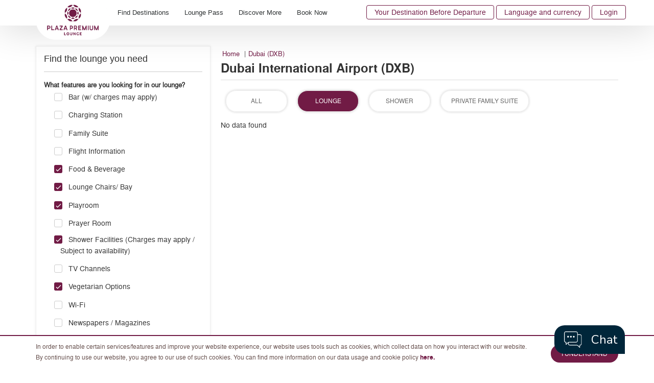

--- FILE ---
content_type: text/html; charset=utf-8
request_url: https://www.plazapremiumlounge.com/en-uk/find/india-middle-east-south-africa/united-arab-emirates/dubai/dubai-international-airport?stype=Lounge&filter=304cd2c8-a863-4ac3-99ea-aae3cd5344f5%7C7fc0d2a8-18ea-430f-a3c5-615bbf63089d%7Ccfe7b01e-73f4-4028-9500-9e25d8056fcc%7C569a8009-50b1-496c-94fc-420e9993f2e4%7C577ccc9b-21e0-432c-a898-6695c55aceb8%7C119632ad-f045-42e0-aae8-1f913a4fdad1%7C5a0215d0-3362-473e-ae2e-f0d78f086fa2
body_size: 31793
content:
<!DOCTYPE html>
<html  >
<head id="head"><title>
	Dubai International Airport (DXB) | Plaza Premium Lounge
</title><meta name="description" content="Booking your lounge access has gotten even easier! We recently included WeChat Pay* and Alipay* as new online payment methods. " /> 
<meta charset="UTF-8" /> 
<meta name="keywords" content="plaza premium lounge, airport lounge, lounge, airport, airport lounge pass, airport lounge access, airport lounge membership" /> 
<script>
window.dataLayer = window.dataLayer || [];
</script> 
<!-- PPL Google Tag Manager -->
<script>(function(w,d,s,l,i){w[l]=w[l]||[];w[l].push({'gtm.start':
new Date().getTime(),event:'gtm.js'});var f=d.getElementsByTagName(s)[0],
j=d.createElement(s),dl=l!='dataLayer'?'&l='+l:'';j.async=true;j.src=
'https://www.googletagmanager.com/gtm.js?id='+i+dl;f.parentNode.insertBefore(j,f);
})(window,document,'script','dataLayer','GTM-5W3S93M');</script>
<!-- End Google Tag Manager --> 
<script type="text/javascript" src="https://lkh.plazapremiumlounge.com/js/na/na/u/45bd0b8913.js"></script>  

<meta charset="utf-8">
<meta http-equiv="X-UA-Compatible" content="IE=edge">
<meta name="viewport" content="width=device-width, initial-scale=1.0, maximum-scale=1.0, user-scalable=no" />      
<meta name="google-site-verification" content="yO10xJMp2WEd-Zm-75fSeMVSnNsDZDHkRyhBKoj38KY" />
<meta name="baidu-site-verification" content="q7HK0238ol" />
<!--<link href="/CMSPages/GetResource.ashx?stylesheetname=Bootstrap" type="text/css" rel="stylesheet"/>-->
<link type='text/css' rel='stylesheet' href='/CMSPages/GetResource.ashx?stylesheetname=Bootstrap'>
<link href="/CMSPages/GetResource.ashx?stylesheetname=Combine" type="text/css" rel="stylesheet"/>
<link href="/CMSPages/GetResource.ashx?stylesheetname=Webslidemenu" type="text/css" rel="stylesheet"/>
<link href='/CMSPages/GetResource.ashx?stylesheetname=ChefSeries&v=202601240646099355459099'  type="text/css" rel="stylesheet"/>
<link href="//cdnjs.cloudflare.com/ajax/libs/fancybox/3.1.20/jquery.fancybox.min.css" rel="stylesheet" />
<link href="//fonts.googleapis.com/css?family=Pppins:400,500,600|Roboto" rel="stylesheet">
<link href="//use.typekit.net/inf6ekj.css" rel="stylesheet">
<!--<link href="/CMSPages/GetResource.ashx?stylesheetname=PPLStyle" type="text/css" rel="stylesheet"/>-->
<link type='text/css' rel='stylesheet' href='/CMSPages/GetResource.ashx?stylesheetname=PPLStyle&v=202601240646099355459099'>
<!--[if lt IE 9]>
<script src="https://oss.maxcdn.com/html5shiv/3.7.2/html5shiv.min.js"></script>
<script src="https://oss.maxcdn.com/respond/1.4.2/respond.min.js"></script>
<![endif]-->
<script src="//code.jquery.com/jquery-3.1.1.min.js" integrity="sha256-hVVnYaiADRTO2PzUGmuLJr8BLUSjGIZsDYGmIJLv2b8=" crossorigin="anonymous"></script>
<script type="text/javascript" src="//cdnjs.cloudflare.com/ajax/libs/modernizr/2.8.3/modernizr.min.js"></script>
<script type="text/javascript" src="//cdnjs.cloudflare.com/ajax/libs/detectizr/2.2.0/detectizr.min.js"></script>
<!--<style type="text/css"> * { direction: ltr !important; }</style>-->

<script>
  (function(w,d,t,r,u)
  {
    var f,n,i;
    w[u]=w[u]||[],f=function()
    {
      var o={ti:"343126860", enableAutoSpaTracking: true};
      o.q=w[u],w[u]=new UET(o),w[u].push("pageLoad")
    },
    n=d.createElement(t),n.src=r,n.async=1,n.onload=n.onreadystatechange=function()
    {
      var s=this.readyState;
      s&&s!=="loaded"&&s!=="complete"||(f(),n.onload=n.onreadystatechange=null)
    },
    i=d.getElementsByTagName(t)[0],i.parentNode.insertBefore(n,i)
  })
  (window,document,"script","//bat.bing.com/bat.js","uetq");  
</script>  
<link href="/App_Themes/PPL/favicon-16.png" type="image/png" rel="shortcut icon" sizes="16x16"/>
<link href="/App_Themes/PPL/favicon-16.png" type="image/png" rel="icon" sizes="16x16"/>
<link href="/App_Themes/PPL/favicon-32.png" type="image/png" rel="shortcut icon" sizes="32x32"/>
<link href="/App_Themes/PPL/favicon-32.png" type="image/png" rel="icon" sizes="32x32"/>
<script src="/CMSPages/GetResource.ashx?scriptfile=%7e%2fCMSScripts%2fCustom%2fPPL%2fbootstrap.min.js" type="text/javascript"></script><script src="https://cdnjs.cloudflare.com/ajax/libs/moment.js/2.24.0/moment.js"></script>
<script src="https://cdnjs.cloudflare.com/ajax/libs/moment.js/2.24.0/moment-with-locales.min.js"></script><script src="/CMSPages/GetResource.ashx?scriptfile=%7e%2fCMSScripts%2fCustom%2fPPL%2fbootstrap-datetimepicker.js" type="text/javascript"></script><meta property="og:title" content="Dubai International Airport (DXB)" ><meta property="og:description" content="Your airport moment, in a class of its own. Plaza Premium Lounge is the world's largest award-winning independent lounge network, open to all travellers." ><meta property="og:site_name" content="Plaza Premium Lounge" ><meta property="og:type" content="website" ><meta property="og:url" content="https://www.plazapremiumlounge.com/find/india-middle-east-south-africa/united-arab-emirates/dubai/dubai-international-airport" ><meta property="og:image" content="https://www.plazapremiumlounge.com/PlazaPremiumLounge/media/PPLMedia/Background/FB-Preview.jpg" ><script id="chatbot-config">
    window.Chatbot_API = {};
    window.Chatbot_API.service = "PremiumLounge";
    window.Chatbot_API.authToken = "tk_RLJxhJEv60s2erl2GIPBtuE9RhzLK8";
    window.Chatbot_API.backgroundColor = "white";
    window.Chatbot_API.isHideDH = true;
    (function (a, i, d, o, l, s) {
      s =
        "https://media-cdn-resources.pantheonlab.ai/media/chatbot-widget/new-chatbot-widget-min-v1.5.js?ts=" +
        Date.now();
      l = i.createElement(d);
      (l.src = s),
        (l.async = 1),
        (l.crossorigin = "*"),
        (l.strategy = "beforeInteractive"),
        (l.id = "chatbot-widget");
      o = i.getElementsByTagName("head")[0];
      o.appendChild(l);
    })(window, document, "script");
  </script>
<script type="text/javascript">
  $( document ).ready(function() {
	if( get_cookie( "promocodeishiddenfromuserview" ) && get_cookie( "promocodecookie" )) {
      delete_cookie("promocodeishiddenfromuserview","/", ".plazapremiumlounge.com");
      delete_cookie("promocodecookie","/",".plazapremiumlounge.com");
	}
  else {
    var promoCodeCookieValue = getCookieValue( "promocodecookie" );
    var myObj = JSON.parse(promoCodeCookieValue);
    if (myObj.PromoCodeIsHiddenFromUserView == true)
    {
      delete_cookie("promocodecookie","/",".plazapremiumlounge.com");
    }
  }
});
  
  
  function get_cookie(name){
    return document.cookie.split(';').some(c => {
      return c.trim().startsWith(name + '=');
    });
}
  
  function delete_cookie( name, path, domain ) {
    if( get_cookie( name ) ) {
      document.cookie = name + "=" +
        ((path) ? ";path="+path:"")+
        ((domain)?";domain="+domain:"") +
        ";expires=Thu, 01 Jan 1970 00:00:01 GMT";
    }
  }
  
  function getCookieValue(name) 
  {
    const regex = new RegExp(`(^| )${name}=([^;]+)`)
        const match = document.cookie.match(regex)
            if (match) {
              return match[2]
                }
  }
  
</script></head>
<body class="LTR Chrome ENUS ContentBody"   >
     <!-- Google Tag Manager (noscript) -->
 <noscript><iframe src="https://www.googletagmanager.com/ns.html?id=GTM-5W3S93M"
height="0" width="0" style="display:none;visibility:hidden"></iframe></noscript> 
<!-- End Google Tag Manager (noscript)  -->

<!-- START: 67712352 pixels, are aggregated in consenTag container -->
 <script src="https://consentag.eu/public/3.0.1/consenTag.js"></script>
<script type="text/javascript">
    consenTag.init({
        containerId: "67407556",
        silentMode: true
    }, true);
</script>  
<!-- END: 67712352 pixels, are aggregated in consenTag container -->
    <form method="post" action="/en-uk/find/india-middle-east-south-africa/united-arab-emirates/dubai/dubai-international-airport?stype=Lounge&amp;filter=304cd2c8-a863-4ac3-99ea-aae3cd5344f5%7c7fc0d2a8-18ea-430f-a3c5-615bbf63089d%7ccfe7b01e-73f4-4028-9500-9e25d8056fcc%7c569a8009-50b1-496c-94fc-420e9993f2e4%7c577ccc9b-21e0-432c-a898-6695c55aceb8%7c119632ad-f045-42e0-aae8-1f913a4fdad1%7c5a0215d0-3362-473e-ae2e-f0d78f086fa2" onsubmit="javascript:return WebForm_OnSubmit();" id="form">
<div class="aspNetHidden">
<input type="hidden" name="__CMSCsrfToken" id="__CMSCsrfToken" value="f8PqtEHCpRJJe9ekuPZvXTTHmvkJ+Hd4CElSuPmMiVw/VOPqwR438OlvhIUqCv5TkCEdLwldfj9WxrcA4+3ZkRh36RcRRvVZFuLLhgXwHHs=" />
<input type="hidden" name="__EVENTTARGET" id="__EVENTTARGET" value="" />
<input type="hidden" name="__EVENTARGUMENT" id="__EVENTARGUMENT" value="" />

</div>

<script type="text/javascript">
//<![CDATA[
var theForm = document.forms['form'];
if (!theForm) {
    theForm = document.form;
}
function __doPostBack(eventTarget, eventArgument) {
    if (!theForm.onsubmit || (theForm.onsubmit() != false)) {
        theForm.__EVENTTARGET.value = eventTarget;
        theForm.__EVENTARGUMENT.value = eventArgument;
        theForm.submit();
    }
}
//]]>
</script>


<script src="/WebResource.axd?d=pynGkmcFUV13He1Qd6_TZOkSAW2c7Tkvo_aw352uwJ6ylZXuzfuZYCwwYeeOTytD6RGYDgph5d4IQ_NGMi__Jw2&amp;t=638901824248157332" type="text/javascript"></script>

<input type="hidden" name="lng" id="lng" value="en-US" />
<script type="text/javascript">
	//<![CDATA[

function PM_Postback(param) { if (window.top.HideScreenLockWarningAndSync) { window.top.HideScreenLockWarningAndSync(1080); } if(window.CMSContentManager) { CMSContentManager.allowSubmit = true; }; __doPostBack('m$am',param); }
function PM_Callback(param, callback, ctx) { if (window.top.HideScreenLockWarningAndSync) { window.top.HideScreenLockWarningAndSync(1080); }if (window.CMSContentManager) { CMSContentManager.storeContentChangedStatus(); };WebForm_DoCallback('m$am',param,callback,ctx,null,true); }
//]]>
</script>
<script src="/CMSPages/GetResource.ashx?scriptfile=%7e%2fCMSScripts%2fjquery%2fjquery-core.js" type="text/javascript"></script>
<script src="/CMSPages/GetResource.ashx?scriptfile=%7e%2fCMSScripts%2fjquery%2fjquery-cmscompatibility.js" type="text/javascript"></script>
<script src="/CMSPages/GetResource.ashx?scriptfile=%7e%2fCMSWebParts%2fPlazaPremiumLounge%2fSearchbox_files%2fPredictiveSearchMenu.js" type="text/javascript"></script>
<script src="/ScriptResource.axd?d=nv7asgRUU0tRmHNR2D6t1O_RahGLC44p5PT3ijq8iKpwQ_QZ9WVyHInkU7S6dWVGFZ1BtSu2MKj8hWK-PPl1vXZ-sZvehXttRBlrGa6aL4fZh4UtKVYq9uhXjOJr-mLV-dkikuxQA8KE4U159lJ3Ew2&amp;t=ffffffff93d1c106" type="text/javascript"></script>
<script src="/ScriptResource.axd?d=NJmAwtEo3Ipnlaxl6CMhvplxlIP0GNucxFlNwddaskXhI8oyn6_a2bjQ8NKCNwxH4CMjXVUwsXmII9-Z2q5dlyWPJYVbmtaYjtfC4ahfsnVbWGmHV7pXGnsF3CRMP84PoXVYKolIR0RLyXy9b8p5vIpLwpsReAWUoTMwsBwWT-g1&amp;t=5c0e0825" type="text/javascript"></script>
<script src="/ScriptResource.axd?d=dwY9oWetJoJoVpgL6Zq8OA0zGj_9ouK-FbkOGAoZXEwRkXJBZ8GPh7vgHpGeD5sSUQ4zs5j4-hcxvidsDVHkrBpa0_TGKzVxDurcUa15dMyD9qTr3_HCHAmy_cB_NiCjMJVhaT-_F7H6iTgDirS7x86XRciwXRM_t5FKUmnlkn81&amp;t=5c0e0825" type="text/javascript"></script>
<script src="/ScriptResource.axd?d=eE6V8nDbUVn0gtG6hKNX_FmhNc1LqBYMNPDGcIumHtsLf9MHqV4xCdfUW575FJ1Hh5cbX5mGorRjp8DfuxsesDudIFXvatKj1XoKOfhaOnXnRqTCAPhk1KmxYB8sl3Rd0&amp;t=27679117" type="text/javascript"></script>
<script src="/ScriptResource.axd?d=mcAASOSteirJeuV-3by3US5ikFHB9KmCdUlgQ3ulq5_YKYg2qd-xozRVdCRyoJqP_aM7A3ArpSN0iToL8i8ll9Xx93DU-h8pgBz04-FggD01&amp;t=27679117" type="text/javascript"></script>
<script src="/ScriptResource.axd?d=jwf4VSQi7LeShc44FJ-gAals_p1eB1o0k66U5b2LBzKEt13FqF5zvQSzwsybTAynDNh2TLb6Bya5mHF3I9WihFw9uGSGYewYN315hXLR90JABYqHKLvUiOLaKOvFT1yH0&amp;t=27679117" type="text/javascript"></script>
<script src="/ScriptResource.axd?d=HEFpVKbnoeQjkjHkFKu3MOGVb1BGnTNe0-pC19gC4IFqdtZX-JJdXn2IPiP7PVuVLG5yGVKQ_zT-dlItErcdwJD2o4QIw-TzMWA_zMIRkLfWQqFkm7LR-7mK0c81__M-0&amp;t=27679117" type="text/javascript"></script>
<script src="/ScriptResource.axd?d=X6kQKInQS5YQqruiTh57iGIP-1tZScIzZquK3zGjzpEBoLsXpH3LPGUM5FS79GlYu33rBGHL_2aLWsfN2vP3x6HXsWDNfHyQ22P0YRVXfa_x7mvC1cXAbjM3IOLNz4IO0&amp;t=27679117" type="text/javascript"></script>
<script type="text/javascript">
	//<![CDATA[

var CMS = CMS || {};
CMS.Application = {
  "language": "en",
  "imagesUrl": "/CMSPages/GetResource.ashx?image=%5bImages.zip%5d%2f",
  "isDebuggingEnabled": true,
  "applicationUrl": "/",
  "isDialog": false,
  "isRTL": "false"
};

//]]>
</script>
<script type="text/javascript">
//<![CDATA[
function WebForm_OnSubmit() {
if (typeof(ValidatorOnSubmit) == "function" && ValidatorOnSubmit() == false) return false;null;
return true;
}
//]]>
</script>

<div class="aspNetHidden">

	<input type="hidden" name="__VIEWSTATEGENERATOR" id="__VIEWSTATEGENERATOR" value="A5343185" />
	<input type="hidden" name="__SCROLLPOSITIONX" id="__SCROLLPOSITIONX" value="0" />
	<input type="hidden" name="__SCROLLPOSITIONY" id="__SCROLLPOSITIONY" value="0" />
</div>
    <script type="text/javascript">
//<![CDATA[
Sys.WebForms.PageRequestManager._initialize('manScript', 'form', ['tp$lt$WebPartZone7$ZDesktopNavigation$HierarchicalViewer2$sys_pnlUpdate','','tp$lt$WebPartZone9$ZFooterNewsletter$NetcoreNewsletter$UpdatePanel1','','tp$lt$WebPartZone14$ZModalPopup$LoginModal$CMSUpdatePanel1','','tp$lt$WebPartZone14$ZModalPopup$CurrencySelection$CMSUpdatePanel1','','tctxM','','tp$lt$WebPartZone7$ZDesktopNavigation$HierarchicalViewer2$plcUp$uniView$ctl322$ctl00$plcSub$ctl323$ctl00$BookingMenu1$CMSUpdatePanel1',''], ['p$lt$WebPartZone7$ZDesktopNavigation$HierarchicalViewer2',''], ['p$lt$WebPartZone7$ZDesktopNavigation$HierarchicalViewer2$plcUp$uniView$ctl322$ctl00$plcSub$ctl323$ctl00$BookingMenu1',''], 90, '');
//]]>
</script>

    <div id="ctxM">

</div>
    <div class="fakeloader" data-lang="en-US" style="display: none;"></div>


<div class="page-wrapper "> 
  

<div class="branding-header">
<a href="/en-US/Campaign/yourdestinationbeforedeparture?utm_source=PPL&utm_medium=Homepage&utm_campaign=BrandCampaign&utm_content=menu_button">Your Destination Before Departure <i class="fa fa-angle-right"></i></a>
</div>
  <header class="cd-main-header">
    <div class="container">
      <div class="wsmobileheader clearfix">
        <a id="wsnavtoggle" class="wsanimated-arrow"><span></span></a>                 
      </div>
      <div class="navbar-brand">
        <a href="/en-uk" alt="/en-US" title="/en-US"><img id="p_lt_WebPartZone5_ZLogo_EditableImage_ucEditableImage_imgImage" title="Plaza Premium Lounge Logo" src="/PlazaPremiumLounge/media/PPLMedia/Logo/logo-compressor.png?ext=.png" alt="Plaza Premium Lounge Logo" />

</a>

 
      </div>
      <ul class="cd-header-buttons"><li>
  <div class="top-menu-wrapper">
    <ul class="top-menu list-unstyled clearfix"> <li class="hidden-xs"><a href="/en-US/campaign/yourdestinationbeforedeparture?utm_source=PPL&utm_medium=Homepage&utm_campaign=BrandCampaign&utm_content=menu_button" class="btn-branding">Your Destination Before Departure</a></li><!--<li>
  <div class="top-menu-wrapper">
    <ul class="top-menu list-unstyled clearfix">-->
     
          <li class="hidden-xs"><a href="#languagepopout" data-toggle="modal">Language and currency</a></li>
      
      <li class="hidden-lg hidden-md hidden-sm"><a href="#mForm"  data-toggle="modal">Book</a></li>
  <!--  </ul>
  </div>
</li>-->
    <li><a href='#loginpopout' data-toggle='modal'> 
        Login</a>
    </li>


  </ul>
  </div>
</li></ul>
      <div id="p_lt_WebPartZone7_ZDesktopNavigation_HierarchicalViewer2_sys_pnlUpdate">
	
<div id="p_lt_WebPartZone7_ZDesktopNavigation_HierarchicalViewer2_plcUp_uniView_uniViewPager">

	</div><div class="wsmain clearfix">
  <nav class="wsmenu clearfix">
    <ul class="wsmenu-list " ><li aria-haspopup='true' class="Find16">
  <a href="#" class="navtext">Find Destinations</a>
  <div class='wsshoptabing wtsdepartmentmenu clearfix'><div class='wsshopwp clearfix'><ul class='wstabitem clearfix'>
  
  <li class="china-regions">
  <a href="#">Chinese Mainland, Hong Kong, Macau and Taiwan regions</a>
  <div class="wstitemright clearfix wstitemrightactive">
    <div class="container-fluid">
      <div class="row custom-scroll">
        <div class="col-lg-3 col-md-3 chinese-mainland clearfix">
  <div class="wstheading clearfix">Chinese Mainland</div>
  <ul class="wstliststy02 clearfix">
    <li><a href="/en-uk/find/china-regions/mainland-china/beijing">Beijing (PEK/PKX)</a>
  <div class='lounge-icon-wrapper'>



<span class="icon-tooltip" data-toggle="tooltip" title="Railway Lounge"><img src="/PlazaPremiumLounge/media/PPLMedia/site_icons/Railway_20x20.png?ext=.png"></span>



</div>

</li><li><a href="/en-uk/find/china-regions/mainland-china/cangzhou">Cangzhou</a>
  <div class='lounge-icon-wrapper'>



<span class="icon-tooltip" data-toggle="tooltip" title="Railway Lounge"><img src="/PlazaPremiumLounge/media/PPLMedia/site_icons/Railway_20x20.png?ext=.png"></span>



</div>

</li><li><a href="/en-uk/find/china-regions/mainland-china/changchun">Changchun (CGQ)</a>
  









</li><li><a href="/en-uk/find/china-regions/mainland-china/changsha">Changsha (CSX)</a>
  









</li><li><a href="/en-uk/find/china-regions/mainland-china/chengdu">Chengdu (CTU/TFU)</a>
  









</li><li><a href="/en-uk/find/china-regions/mainland-china/chongqing">Chongqing (CKG)</a>
  <div class='lounge-icon-wrapper'>



<span class="icon-tooltip" data-toggle="tooltip" title="Railway Lounge"><img src="/PlazaPremiumLounge/media/PPLMedia/site_icons/Railway_20x20.png?ext=.png"></span>



</div>

</li><li><a href="/en-uk/find/china-regions/mainland-china/dali">Dali (DLU)</a>
  









</li><li><a href="/en-uk/find/china-regions/mainland-china/dalian">Dalian (DLC)</a>
  









</li><li><a href="/en-uk/find/china-regions/mainland-china/dehong">Dehong (LUM)</a>
  









</li><li><a href="/en-uk/find/china-regions/mainland-china/fuzhou-foc">Fuzhou (FOC)</a>
  









</li><li><a href="/en-uk/find/china-regions/mainland-china/guangzhou">Guangzhou (CAN)</a>
  









</li><li><a href="/en-uk/find/china-regions/mainland-china/guiyang">Guiyang (KWE)</a>
  <div class='lounge-icon-wrapper'>



<span class="icon-tooltip" data-toggle="tooltip" title="Railway Lounge"><img src="/PlazaPremiumLounge/media/PPLMedia/site_icons/Railway_20x20.png?ext=.png"></span>



</div>

</li><li><a href="/en-uk/find/china-regions/mainland-china/haikou">Haikou (HAK)</a>
  









</li><li><a href="/en-uk/find/china-regions/mainland-china/hangzhou">Hangzhou (HGH)</a>
  <div class='lounge-icon-wrapper'>



<span class="icon-tooltip" data-toggle="tooltip" title="Railway Lounge"><img src="/PlazaPremiumLounge/media/PPLMedia/site_icons/Railway_20x20.png?ext=.png"></span>



</div>

</li><li><a href="/en-uk/find/china-regions/mainland-china/harbin">Harbin (HRB)</a>
  









</li><li><a href="/en-uk/find/china-regions/mainland-china/hefei">Hefei (HFE)</a>
  









</li><li><a href="/en-uk/find/china-regions/mainland-china/jieyang">Jieyang (SWA)</a>
  









</li><li><a href="/en-uk/find/china-regions/mainland-china/jinan">Jinan (TNA)</a>
  









</li><li><a href="/en-uk/find/china-regions/mainland-china/jinghong">Jinghong (JHG)</a>
  









</li><li><a href="/en-uk/find/china-regions/mainland-china/jinzhou-jnz">Jinzhou (JNZ)</a>
  









</li><li><a href="/en-uk/find/china-regions/mainland-china/kunming">Kunming (KMG)</a>
  <div class='lounge-icon-wrapper'>



<span class="icon-tooltip" data-toggle="tooltip" title="Railway Lounge"><img src="/PlazaPremiumLounge/media/PPLMedia/site_icons/Railway_20x20.png?ext=.png"></span>



</div>

</li><li><a href="/en-uk/find/china-regions/mainland-china/langfang">Langfang</a>
  <div class='lounge-icon-wrapper'>



<span class="icon-tooltip" data-toggle="tooltip" title="Railway Lounge"><img src="/PlazaPremiumLounge/media/PPLMedia/site_icons/Railway_20x20.png?ext=.png"></span>



</div>

</li><li><a href="/en-uk/find/china-regions/mainland-china/lanzhou">Lanzhou (LHW)</a>
  









</li><li><a href="/en-uk/find/china-regions/mainland-china/leshan">Leshan</a>
  <div class='lounge-icon-wrapper'>



<span class="icon-tooltip" data-toggle="tooltip" title="Railway Lounge"><img src="/PlazaPremiumLounge/media/PPLMedia/site_icons/Railway_20x20.png?ext=.png"></span>



</div>

</li><li><a href="/en-uk/find/china-regions/mainland-china/libo">Libo</a>
  <div class='lounge-icon-wrapper'>



<span class="icon-tooltip" data-toggle="tooltip" title="Railway Lounge"><img src="/PlazaPremiumLounge/media/PPLMedia/site_icons/Railway_20x20.png?ext=.png"></span>



</div>

</li><li><a href="/en-uk/find/china-regions/mainland-china/lijiang">Lijiang (LJG)</a>
  









</li><li><a href="/en-uk/find/china-regions/mainland-china/nanchang">Nanchang (KHN)</a>
  









</li><li><a href="/en-uk/find/china-regions/mainland-china/nanjing">Nanjing (NKG)</a>
  <div class='lounge-icon-wrapper'>



<span class="icon-tooltip" data-toggle="tooltip" title="Railway Lounge"><img src="/PlazaPremiumLounge/media/PPLMedia/site_icons/Railway_20x20.png?ext=.png"></span>



</div>

</li><li><a href="/en-uk/find/china-regions/mainland-china/nanning">Nanning (NNG)</a>
  









</li><li><a href="/en-uk/find/china-regions/mainland-china/nanyang">Nanyang (NNY)</a>
  









</li><li><a href="/en-uk/find/china-regions/mainland-china/ningbo">Ningbo (NGB)</a>
  









</li><li><a href="/en-uk/find/china-regions/mainland-china/qingdao">Qingdao (TAO)</a>
  <div class='lounge-icon-wrapper'>



<span class="icon-tooltip" data-toggle="tooltip" title="Railway Lounge"><img src="/PlazaPremiumLounge/media/PPLMedia/site_icons/Railway_20x20.png?ext=.png"></span>



</div>

</li><li><a href="/en-uk/find/china-regions/mainland-china/quanzhou-jjn">Quanzhou (JJN)</a>
  









</li><li><a href="/en-uk/find/china-regions/mainland-china/sanya">Sanya (SYX)</a>
  









</li><li><a href="/en-uk/find/china-regions/mainland-china/shanghai">Shanghai (PVG/SHA)</a>
  <div class='lounge-icon-wrapper'>



<span class="icon-tooltip" data-toggle="tooltip" title="Railway Lounge"><img src="/PlazaPremiumLounge/media/PPLMedia/site_icons/Railway_20x20.png?ext=.png"></span>



</div>

</li><li><a href="/en-uk/find/china-regions/mainland-china/shenyang">Shenyang (SHE)</a>
  









</li><li><a href="/en-uk/find/china-regions/mainland-china/shenzhen">Shenzhen (SZX)</a>
  









</li><li><a href="/en-uk/find/china-regions/mainland-china/suzhou">Suzhou (SZH)</a>
  <div class='lounge-icon-wrapper'>



<span class="icon-tooltip" data-toggle="tooltip" title="Railway Lounge"><img src="/PlazaPremiumLounge/media/PPLMedia/site_icons/Railway_20x20.png?ext=.png"></span>



</div>

</li><li><a href="/en-uk/find/china-regions/mainland-china/taiyuan">Taiyuan (TYN)</a>
  <div class='lounge-icon-wrapper'>



<span class="icon-tooltip" data-toggle="tooltip" title="Railway Lounge"><img src="/PlazaPremiumLounge/media/PPLMedia/site_icons/Railway_20x20.png?ext=.png"></span>



</div>

</li><li><a href="/en-uk/find/china-regions/mainland-china/tengchong">Tengchong (TCZ)</a>
  









</li><li><a href="/en-uk/find/china-regions/mainland-china/tianjin">Tianjin</a>
  <div class='lounge-icon-wrapper'>



<span class="icon-tooltip" data-toggle="tooltip" title="Railway Lounge"><img src="/PlazaPremiumLounge/media/PPLMedia/site_icons/Railway_20x20.png?ext=.png"></span>



</div>

</li><li><a href="/en-uk/find/china-regions/mainland-china/urumqi">Urumqi (URC)</a>
  









</li><li><a href="/en-uk/find/china-regions/mainland-china/wuhan">Wuhan (WUH)</a>
  <div class='lounge-icon-wrapper'>



<span class="icon-tooltip" data-toggle="tooltip" title="Railway Lounge"><img src="/PlazaPremiumLounge/media/PPLMedia/site_icons/Railway_20x20.png?ext=.png"></span>



</div>

</li><li><a href="/en-uk/find/china-regions/mainland-china/wuxi">Wuxi (WUX)</a>
  









</li><li><a href="/en-uk/find/china-regions/mainland-china/xian">Xi'an (XIY)</a>
  <div class='lounge-icon-wrapper'>



<span class="icon-tooltip" data-toggle="tooltip" title="Railway Lounge"><img src="/PlazaPremiumLounge/media/PPLMedia/site_icons/Railway_20x20.png?ext=.png"></span>



</div>

</li><li><a href="/en-uk/find/china-regions/mainland-china/zhangjiakou">Zhangjiakou</a>
  <div class='lounge-icon-wrapper'>



<span class="icon-tooltip" data-toggle="tooltip" title="Railway Lounge"><img src="/PlazaPremiumLounge/media/PPLMedia/site_icons/Railway_20x20.png?ext=.png"></span>



</div>

</li><li><a href="/en-uk/find/china-regions/mainland-china/zaozhuang">Zaozhuang</a>
  <div class='lounge-icon-wrapper'>



<span class="icon-tooltip" data-toggle="tooltip" title="Railway Lounge"><img src="/PlazaPremiumLounge/media/PPLMedia/site_icons/Railway_20x20.png?ext=.png"></span>



</div>

</li><li><a href="/en-uk/find/china-regions/mainland-china/zhengzhou">Zhengzhou (CGO)</a>
  









</li><li><a href="/en-uk/find/china-regions/mainland-china/zibo">Zibo</a>
  <div class='lounge-icon-wrapper'>



<span class="icon-tooltip" data-toggle="tooltip" title="Railway Lounge"><img src="/PlazaPremiumLounge/media/PPLMedia/site_icons/Railway_20x20.png?ext=.png"></span>



</div>

</li><li><a href="/en-uk/find/china-regions/mainland-china/zhuhai">Zhuhai (ZUH)</a>
  









</li>
  </ul>
</div><div class="col-lg-3 col-md-3 hong-kong-sar clearfix">
  <div class="wstheading clearfix">Hong Kong SAR</div>
  <ul class="wstliststy02 clearfix">
    <li><a href="/en-uk/find/china-regions/hong-kong/hong-kong">Hong Kong (HKG)</a>
  









</li>
  </ul>
</div><div class="col-lg-3 col-md-3 macau-sar clearfix">
  <div class="wstheading clearfix">Macau SAR</div>
  <ul class="wstliststy02 clearfix">
    <li><a href="/en-uk/find/china-regions/macau/macau">Macau (MFM)</a>
  









</li>
  </ul>
</div><div class="col-lg-3 col-md-3 taiwan clearfix">
  <div class="wstheading clearfix">Taiwan</div>
  <ul class="wstliststy02 clearfix">
    <li><a href="/en-uk/find/china-regions/taiwan/taipei">Taipei (TPE/TSA)</a>
  









</li>
  </ul>
</div>  
      </div>
      <span class="menu-legend float-right" style=""><img src="/PlazaPremiumLounge/media/PPLMedia/site_icons/Railway_20x20.png?ext=.png" width="20"><span class="text">Railway Lounge</span></span>
       
       

    </div>
  </div>
</li><li class="Americas">
  <a href="#">Americas</a>
  <div class="wstitemright clearfix wstitemrightactive">
    <div class="container-fluid">
      <div class="row custom-scroll">
        <div class="col-lg-3 col-md-3 argentina clearfix">
  <div class="wstheading clearfix">Argentina</div>
  <ul class="wstliststy02 clearfix">
    <li><a href="/en-uk/find/americas/argentina/buenos-aires">Buenos Aires (EZE)</a>
  









</li>
  </ul>
</div><div class="col-lg-3 col-md-3 bermuda clearfix">
  <div class="wstheading clearfix">Bermuda</div>
  <ul class="wstliststy02 clearfix">
    <li><a href="/en-uk/find/americas/bermuda/hamilton-bda">Hamilton (BDA)</a>
  









</li>
  </ul>
</div><div class="col-lg-3 col-md-3 brazil clearfix">
  <div class="wstheading clearfix">Brazil</div>
  <ul class="wstliststy02 clearfix">
    <li><a href="/en-uk/find/americas/brazil/rio-de-janeiro">Rio de Janeiro (GIG)</a>
  









</li><li><a href="/en-uk/find/americas/brazil/sao-paulo">São Paulo (GRU)</a>
  









</li>
  </ul>
</div><div class="col-lg-3 col-md-3 canada clearfix">
  <div class="wstheading clearfix">Canada</div>
  <ul class="wstliststy02 clearfix">
    <li><a href="/en-uk/find/americas/canada/calgary-yyc">Calgary (YYC)</a>
  <div class='lounge-icon-wrapper'>





<span class="icon-tooltip" data-toggle="tooltip" title="Airport dining services available"><img src="/PlazaPremiumLounge/media/PPLMedia/site_icons/Dinning.png?ext=.png"></span>

</div>

</li><li><a href="/en-uk/find/americas/canada/edmonton">Edmonton (YEG)</a>
  









</li><li><a href="/en-uk/find/americas/canada/montreal">Montreal (YUL)</a>
  









</li><li><a href="/en-uk/find/americas/canada/toronto">Toronto (YYZ)</a>
  <div class='lounge-icon-wrapper'>





<span class="icon-tooltip" data-toggle="tooltip" title="Airport dining services available"><img src="/PlazaPremiumLounge/media/PPLMedia/site_icons/Dinning.png?ext=.png"></span>

</div>

</li><li><a href="/en-uk/find/americas/canada/vancouver">Vancouver (YVR)</a>
  <div class='lounge-icon-wrapper'>





<span class="icon-tooltip" data-toggle="tooltip" title="Airport dining services available"><img src="/PlazaPremiumLounge/media/PPLMedia/site_icons/Dinning.png?ext=.png"></span>

</div>

</li><li><a href="/en-uk/find/americas/canada/winnipeg">Winnipeg (YWG)</a>
  









</li>
  </ul>
</div><div class="col-lg-3 col-md-3 chile clearfix">
  <div class="wstheading clearfix">Chile</div>
  <ul class="wstliststy02 clearfix">
    <li><a href="/en-uk/find/americas/south-america/santiago-scl">Santiago (SCL)</a>
  









</li>
  </ul>
</div><div class="col-lg-3 col-md-3 colombia clearfix">
  <div class="wstheading clearfix">Colombia</div>
  <ul class="wstliststy02 clearfix">
    <li><a href="/en-uk/find/americas/colombia/barranquilla">Barranquilla (BAQ)</a>
  









</li><li><a href="/en-uk/find/americas/colombia/bogota">Bogota (BOG)</a>
  









</li><li><a href="/en-uk/find/americas/colombia/bucaramanga">Bucaramanga (BGA)</a>
  









</li><li><a href="/en-uk/find/americas/colombia/cartagena">Cartagena (CTG)</a>
  









</li><li><a href="/en-uk/find/americas/colombia/cali">Cali (CLO)</a>
  









</li><li><a href="/en-uk/find/americas/colombia/medellin">Medellin (MDE)</a>
  









</li>
  </ul>
</div><div class="col-lg-3 col-md-3 el-salvador clearfix">
  <div class="wstheading clearfix">El Salvador</div>
  <ul class="wstliststy02 clearfix">
    <li><a href="/en-uk/find/americas/el-salvador/san-salvador">San Salvador (SAL)</a>
  









</li>
  </ul>
</div><div class="col-lg-3 col-md-3 mexico clearfix">
  <div class="wstheading clearfix">Mexico</div>
  <ul class="wstliststy02 clearfix">
    <li><a href="/en-uk/find/americas/mexico/cancun">Cancún (CUN)</a>
  









</li>
  </ul>
</div><div class="col-lg-3 col-md-3 united-states clearfix">
  <div class="wstheading clearfix">United States</div>
  <ul class="wstliststy02 clearfix">
    <li><a href="/en-uk/find/americas/united-states-of-america/atlanta-atl">Atlanta (ATL)</a>
  <div class='lounge-icon-wrapper'>





<span class="icon-tooltip" data-toggle="tooltip" title="Airport dining services available"><img src="/PlazaPremiumLounge/media/PPLMedia/site_icons/Dinning.png?ext=.png"></span>

</div>

</li><li><a href="/en-uk/find/americas/united-states-of-america/austin-aus">Austin (AUS)</a>
  <div class='lounge-icon-wrapper'>





<span class="icon-tooltip" data-toggle="tooltip" title="Airport dining services available"><img src="/PlazaPremiumLounge/media/PPLMedia/site_icons/Dinning.png?ext=.png"></span>

</div>

</li><li><a href="/en-uk/find/americas/united-states-of-america/cincinnati-cgv">Cincinnati (CVG)</a>
  <div class='lounge-icon-wrapper'>





<span class="icon-tooltip" data-toggle="tooltip" title="Airport dining services available"><img src="/PlazaPremiumLounge/media/PPLMedia/site_icons/Dinning.png?ext=.png"></span>

</div>

</li><li><a href="/en-uk/find/americas/united-states-of-america/cleveland-hopkins-international-airport-cle">Cleveland (CLE)</a>
  <div class='lounge-icon-wrapper'>





<span class="icon-tooltip" data-toggle="tooltip" title="Airport dining services available"><img src="/PlazaPremiumLounge/media/PPLMedia/site_icons/Dinning.png?ext=.png"></span>

</div>

</li><li><a href="/en-uk/find/americas/united-states-of-america/dallas-fort-worth">Dallas Fort Worth (DFW)</a>
  









</li><li><a href="/en-uk/find/americas/united-states-of-america/columbus-cmh">Columbus (CMH)</a>
  <div class='lounge-icon-wrapper'>





<span class="icon-tooltip" data-toggle="tooltip" title="Airport dining services available"><img src="/PlazaPremiumLounge/media/PPLMedia/site_icons/Dinning.png?ext=.png"></span>

</div>

</li><li><a href="/en-uk/find/americas/united-states-of-america/detroit-dtw">Detroit (DTW)</a>
  <div class='lounge-icon-wrapper'>





<span class="icon-tooltip" data-toggle="tooltip" title="Airport dining services available"><img src="/PlazaPremiumLounge/media/PPLMedia/site_icons/Dinning.png?ext=.png"></span>

</div>

</li><li><a href="/en-uk/find/americas/united-states-of-america/jacksonville-jax">Jacksonville (JAX)</a>
  <div class='lounge-icon-wrapper'>





<span class="icon-tooltip" data-toggle="tooltip" title="Airport dining services available"><img src="/PlazaPremiumLounge/media/PPLMedia/site_icons/Dinning.png?ext=.png"></span>

</div>

</li><li><a href="/en-uk/find/americas/united-states-of-america/milwaukee-mke">Milwaukee (MKE)</a>
  <div class='lounge-icon-wrapper'>





<span class="icon-tooltip" data-toggle="tooltip" title="Airport dining services available"><img src="/PlazaPremiumLounge/media/PPLMedia/site_icons/Dinning.png?ext=.png"></span>

</div>

</li><li><a href="/en-uk/find/americas/united-states-of-america/minneapolis-msp">Minneapolis (MSP)</a>
  <div class='lounge-icon-wrapper'>





<span class="icon-tooltip" data-toggle="tooltip" title="Airport dining services available"><img src="/PlazaPremiumLounge/media/PPLMedia/site_icons/Airport_dining_icon.png?ext=.png"></span>

</div>

</li><li><a href="/en-uk/find/americas/united-states-of-america/new-orleans-msy">New Orleans (MSY)</a>
  <div class='lounge-icon-wrapper'>





<span class="icon-tooltip" data-toggle="tooltip" title="Airport dining services available"><img src="/PlazaPremiumLounge/media/PPLMedia/site_icons/Dinning.png?ext=.png"></span>

</div>

</li><li><a href="/en-uk/find/americas/united-states-of-america/new-york">New York (JFK)</a>
  









</li><li><a href="/en-uk/find/americas/united-states-of-america/oklahoma-city-okc">Oklahoma City (OKC)</a>
  <div class='lounge-icon-wrapper'>





<span class="icon-tooltip" data-toggle="tooltip" title="Airport dining services available"><img src="/PlazaPremiumLounge/media/PPLMedia/site_icons/Dinning.png?ext=.png"></span>

</div>

</li><li><a href="/en-uk/find/americas/united-states-of-america/orlando">Orlando (MCO)</a>
  <div class='lounge-icon-wrapper'>





<span class="icon-tooltip" data-toggle="tooltip" title="Airport dining services available"><img src="/PlazaPremiumLounge/media/PPLMedia/site_icons/Dinning.png?ext=.png"></span>

</div>

</li><li><a href="/en-uk/find/americas/united-states-of-america/palm-springs-psp">Palm Springs (PSP)</a>
  <div class='lounge-icon-wrapper'>





<span class="icon-tooltip" data-toggle="tooltip" title="Airport dining services available"><img src="/PlazaPremiumLounge/media/PPLMedia/site_icons/Dinning.png?ext=.png"></span>

</div>

</li><li><a href="/en-uk/find/americas/united-states-of-america/pittsburgh-pit">Pittsburgh (PIT)</a>
  <div class='lounge-icon-wrapper'>





<span class="icon-tooltip" data-toggle="tooltip" title="Airport dining services available"><img src="/PlazaPremiumLounge/media/PPLMedia/site_icons/Dinning.png?ext=.png"></span>

</div>

</li><li><a href="/en-uk/find/americas/united-states-of-america/portland-pdx">Portland (PDX)</a>
  <div class='lounge-icon-wrapper'>





<span class="icon-tooltip" data-toggle="tooltip" title="Airport dining services available"><img src="/PlazaPremiumLounge/media/PPLMedia/site_icons/Dinning.png?ext=.png"></span>

</div>

</li><li><a href="/en-uk/find/americas/united-states-of-america/reno-rno">Reno (RNO)</a>
  <div class='lounge-icon-wrapper'>





<span class="icon-tooltip" data-toggle="tooltip" title="Airport dining services available"><img src="/PlazaPremiumLounge/media/PPLMedia/site_icons/Dinning.png?ext=.png"></span>

</div>

</li><li><a href="/en-uk/find/americas/united-states-of-america/sacramento-smf">Sacramento (SMF)</a>
  <div class='lounge-icon-wrapper'>





<span class="icon-tooltip" data-toggle="tooltip" title="Airport dining services available"><img src="/PlazaPremiumLounge/media/PPLMedia/site_icons/Dinning.png?ext=.png"></span>

</div>

</li><li><a href="/en-uk/find/americas/united-states-of-america/saint-louis-stl">Saint Louis (STL)</a>
  <div class='lounge-icon-wrapper'>





<span class="icon-tooltip" data-toggle="tooltip" title="Airport dining services available"><img src="/PlazaPremiumLounge/media/PPLMedia/site_icons/Dinning.png?ext=.png"></span>

</div>

</li><li><a href="/en-uk/find/americas/united-states-of-america/san-francisco">San Francisco (SFO)</a>
  <div class='lounge-icon-wrapper'>





<span class="icon-tooltip" data-toggle="tooltip" title="Airport dining services available"><img src="/PlazaPremiumLounge/media/PPLMedia/site_icons/Dinning.png?ext=.png"></span>

</div>

</li><li><a href="/en-uk/find/americas/united-states-of-america/washington-dc">Washington D.C. (DCA/IAD)</a>
  <div class='lounge-icon-wrapper'>





<span class="icon-tooltip" data-toggle="tooltip" title="Airport dining services available"><img src="/PlazaPremiumLounge/media/PPLMedia/site_icons/Dinning.png?ext=.png"></span>

</div>

</li>
  </ul>
</div>  
      </div>
      
       
      <span class="menu-legend float-right" style=""><img src="/PlazaPremiumLounge/media/PPLMedia/site_icons/Dinning.png?ext=.png" width="20"><span class="text">Airport dining services available</span></span> 

    </div>
  </div>
</li><li class="europe">
  <a href="#">Europe</a>
  <div class="wstitemright clearfix wstitemrightactive">
    <div class="container-fluid">
      <div class="row custom-scroll">
        <div class="col-lg-3 col-md-3 denmark clearfix">
  <div class="wstheading clearfix">Denmark</div>
  <ul class="wstliststy02 clearfix">
    <li><a href="/en-uk/find/europe/denmark/copenhagen">Copenhagen (CPH)</a>
  









</li>
  </ul>
</div><div class="col-lg-3 col-md-3 finland clearfix">
  <div class="wstheading clearfix">Finland</div>
  <ul class="wstliststy02 clearfix">
    <li><a href="/en-uk/find/europe/finland/helsinki">Helsinki (HEL)</a>
  









</li>
  </ul>
</div><div class="col-lg-3 col-md-3 georgia clearfix">
  <div class="wstheading clearfix">Georgia</div>
  <ul class="wstliststy02 clearfix">
    <li><a href="/en-uk/find/europe/georgia/batumi-bus">Batumi (BUS)</a>
  









</li><li><a href="/en-uk/find/europe/georgia/tbilisi-tbs">Tbilisi (TBS)</a>
  









</li>
  </ul>
</div><div class="col-lg-3 col-md-3 germany clearfix">
  <div class="wstheading clearfix">Germany</div>
  <ul class="wstliststy02 clearfix">
    <li><a href="/en-uk/find/europe/germany/frankfurt">Frankfurt (FRA)</a>
  









</li>
  </ul>
</div><div class="col-lg-3 col-md-3 hungary clearfix">
  <div class="wstheading clearfix">Hungary</div>
  <ul class="wstliststy02 clearfix">
    <li><a href="/en-uk/find/europe/hungary/budapest">Budapest (BUD)</a>
  









</li>
  </ul>
</div><div class="col-lg-3 col-md-3 italy clearfix">
  <div class="wstheading clearfix">Italy</div>
  <ul class="wstliststy02 clearfix">
    <li><a href="/en-uk/find/europe/italy/bergamo-bgy">Bergamo (BGY)</a>
  









</li><li><a href="/en-uk/find/europe/italy/rome">Rome (FCO)</a>
  









</li>
  </ul>
</div><div class="col-lg-3 col-md-3 latvia clearfix">
  <div class="wstheading clearfix">Latvia</div>
  <ul class="wstliststy02 clearfix">
    <li><a href="/en-uk/find/europe/latvia/riga-rix">Riga (RIX)</a>
  









</li>
  </ul>
</div><div class="col-lg-3 col-md-3 macedonia clearfix">
  <div class="wstheading clearfix">Macedonia</div>
  <ul class="wstliststy02 clearfix">
    <li><a href="/en-uk/find/europe/north-macedonia/ohrid-ohd">Ohrid (OHD)</a>
  









</li><li><a href="/en-uk/find/europe/north-macedonia/skopje-skp">Skopje (SKP)</a>
  









</li>
  </ul>
</div><div class="col-lg-3 col-md-3 spain clearfix">
  <div class="wstheading clearfix">Spain</div>
  <ul class="wstliststy02 clearfix">
    <li><a href="/en-uk/find/europe/spain/madrid">Madrid (MAD)</a>
  









</li>
  </ul>
</div><div class="col-lg-3 col-md-3 türkiye clearfix">
  <div class="wstheading clearfix">Türkiye</div>
  <ul class="wstliststy02 clearfix">
    <li><a href="/en-uk/find/europe/turkiye/adana-cov">Adana (COV)</a>
  









</li><li><a href="/en-uk/find/europe/turkiye/ankara-esb">Ankara (ESB)</a>
  









</li><li><a href="/en-uk/find/europe/turkiye/antalya-ayt">Antalya (AYT)</a>
  









</li><li><a href="/en-uk/find/europe/turkiye/bodrum-bjv">Bodrum (BJV)</a>
  









</li><li><a href="/en-uk/find/europe/turkiye/istanbul">Istanbul (SAW)</a>
  









</li><li><a href="/en-uk/find/europe/turkiye/diyarbakir-diy">Diyarbakır (DIY)</a>
  









</li><li><a href="/en-uk/find/europe/turkiye/izmir-adb">Izmir (ADB)</a>
  









</li>
  </ul>
</div><div class="col-lg-3 col-md-3 sweden clearfix">
  <div class="wstheading clearfix">Sweden</div>
  <ul class="wstliststy02 clearfix">
    <li><a href="/en-uk/find/europe/sweden/gothenburg">Gothenburg (GOT)</a>
  









</li><li><a href="/en-uk/find/europe/sweden/stockholm">Stockholm (ARN)</a>
  









</li>
  </ul>
</div><div class="col-lg-3 col-md-3 switzerland clearfix">
  <div class="wstheading clearfix">Switzerland</div>
  <ul class="wstliststy02 clearfix">
    <li><a href="/en-uk/find/europe/switzerland/geneva">Geneva (GVA)</a>
  









</li><li><a href="/en-uk/find/europe/switzerland/zurich">Zurich (ZRH)</a>
  









</li>
  </ul>
</div><div class="col-lg-3 col-md-3 united-kingdom clearfix">
  <div class="wstheading clearfix">United Kingdom</div>
  <ul class="wstliststy02 clearfix">
    <li><a href="/en-uk/find/europe/united-kingdom/bristol-brs">Bristol (BRS)</a>
  









</li><li><a href="/en-uk/find/europe/united-kingdom/east-midlands-ema">East Midlands (EMA)</a>
  









</li><li><a href="/en-uk/find/europe/united-kingdom/edinburgh">Edinburgh (EDI)</a>
  









</li><li><a href="/en-uk/find/europe/united-kingdom/isle-of-man">Isle of Man (IOM)</a>
  









</li><li><a href="/en-uk/find/europe/united-kingdom/london">London (LHR / LGW / STN)</a>
  









</li><li><a href="/en-uk/find/europe/united-kingdom/manchester-man">Manchester (MAN)</a>
  









</li>
  </ul>
</div>  
      </div>
      
       
       

    </div>
  </div>
</li><li class="Asia">
  <a href="#">Asia Pacific</a>
  <div class="wstitemright clearfix wstitemrightactive">
    <div class="container-fluid">
      <div class="row custom-scroll">
        <div class="col-lg-3 col-md-3 australia clearfix">
  <div class="wstheading clearfix">Australia</div>
  <ul class="wstliststy02 clearfix">
    <li><a href="/en-uk/find/asia/australia/adelaide">Adelaide (ADL)</a>
  









</li><li><a href="/en-uk/find/asia/australia/brisbane">Brisbane (BNE)</a>
  









</li><li><a href="/en-uk/find/asia/australia/melbourne">Melbourne (MEL)</a>
  









</li><li><a href="/en-uk/find/asia/australia/sydney">Sydney (SYD)</a>
  









</li>
  </ul>
</div><div class="col-lg-3 col-md-3 bangladesh clearfix">
  <div class="wstheading clearfix">Bangladesh</div>
  <ul class="wstliststy02 clearfix">
    <li><a href="/en-uk/find/asia/bangladesh/cox-s-bazar-cxb">Cox's bazar (CXB)</a>
  









</li><li><a href="/en-uk/find/asia/bangladesh/dhaka-dac">Dhaka (DAC)</a>
  









</li><li><a href="/en-uk/find/asia/bangladesh/sylhet">Sylhet (ZYL)</a>
  









</li>
  </ul>
</div><div class="col-lg-3 col-md-3 cambodia clearfix">
  <div class="wstheading clearfix">Cambodia</div>
  <ul class="wstliststy02 clearfix">
    <li><a href="/en-uk/find/asia/cambodia/phnom-penh-1">Phnom Penh (KTI)</a>
  









</li>
  </ul>
</div><div class="col-lg-3 col-md-3 indonesia clearfix">
  <div class="wstheading clearfix">Indonesia</div>
  <ul class="wstliststy02 clearfix">
    <li><a href="/en-uk/find/asia/indonesia/ambon-amq">Ambon (AMQ)</a>
  









</li><li><a href="/en-uk/find/asia/indonesia/balikpapan-bpn">Balikpapan (BPN)</a>
  









</li><li><a href="/en-uk/find/asia/indonesia/bandar-lampung-tkg">Bandar Lampung (TKG)</a>
  









</li><li><a href="/en-uk/find/asia/indonesia/banjarmasin-bdj">Banjarmasin (BDJ)</a>
  









</li><li><a href="/en-uk/find/asia/indonesia/denpasar-dps-1">Denpasar (DPS)</a>
  









</li><li><a href="/en-uk/find/asia/indonesia/jakarta">Jakarta (CGK/HLP)</a>
  









</li><li><a href="/en-uk/find/asia/indonesia/jambi-djb">Jambi (DJB)</a>
  









</li><li><a href="/en-uk/find/asia/indonesia/kediri">Kediri (DHX)</a>
  









</li><li><a href="/en-uk/find/asia/indonesia/kupang-koe">Kupang (KOE)</a>
  









</li><li><a href="/en-uk/find/asia/indonesia/lombok">Lombok (LOP)</a>
  









</li><li><a href="/en-uk/find/asia/indonesia/makassar">Makassar (UPG)</a>
  









</li><li><a href="/en-uk/find/asia/indonesia/manado-mdc">Manado (MDC)</a>
  









</li><li><a href="/en-uk/find/asia/indonesia/medan">Medan (KNO)</a>
  









</li><li><a href="/en-uk/find/asia/indonesia/padang-pdg">Padang (PDG)</a>
  









</li><li><a href="/en-uk/find/asia/indonesia/palembang-plm">Palembang (PLM)</a>
  









</li><li><a href="/en-uk/find/asia/indonesia/indonesia">Pinang (PGK)</a>
  









</li><li><a href="/en-uk/find/asia/indonesia/progo-yia">Progo (YIA)</a>
  









</li><li><a href="/en-uk/find/asia/indonesia/semarang-srg">Semarang (SRG)</a>
  









</li><li><a href="/en-uk/find/asia/indonesia/solo-soc">Solo (SOC)</a>
  









</li><li><a href="/en-uk/find/asia/indonesia/surabaya-sub">Surabaya (SUB)</a>
  









</li>
  </ul>
</div><div class="col-lg-3 col-md-3 japan clearfix">
  <div class="wstheading clearfix">Japan</div>
  <ul class="wstliststy02 clearfix">
    <li><a href="/en-uk/find/asia/japan/fukuoka">Fukuoka (FUK)</a>
  









</li><li><a href="/en-uk/find/asia/japan/nagoya">Nagoya (NGO)</a>
  









</li><li><a href="/en-uk/find/asia/japan/osaka">Osaka (KIX)</a>
  <div class='lounge-icon-wrapper'>

<span class="icon-tooltip" data-toggle="tooltip" title="City Terminal"><img src="/PlazaPremiumLounge/media/PPLMedia/site_icons/Terminal.png?ext=.png"></span>





</div>

</li>
  </ul>
</div><div class="col-lg-3 col-md-3 kazakhstan-(central-asia) clearfix">
  <div class="wstheading clearfix">Kazakhstan (Central Asia)</div>
  <ul class="wstliststy02 clearfix">
    <li><a href="/en-uk/find/asia/kazakhstan/almaty-ala">Almaty (ALA)</a>
  









</li>
  </ul>
</div><div class="col-lg-3 col-md-3 malaysia clearfix">
  <div class="wstheading clearfix">Malaysia</div>
  <ul class="wstliststy02 clearfix">
    <li><a href="/en-uk/find/asia/malaysia/johor-jhb">Johor (JHB)</a>
  









</li><li><a href="/en-uk/find/asia/malaysia/kuala-lumpur">Kuala Lumpur (KUL)</a>
  









</li><li><a href="/en-uk/find/asia/malaysia/langkawi">Langkawi (LGK)</a>
  









</li><li><a href="/en-uk/find/asia/malaysia/penang">Penang (PEN)</a>
  









</li>
  </ul>
</div><div class="col-lg-3 col-md-3 myanmar clearfix">
  <div class="wstheading clearfix">Myanmar</div>
  <ul class="wstliststy02 clearfix">
    <li><a href="/en-uk/find/asia/myanmar/mandalay">Mandalay (MDL)</a>
  









</li>
  </ul>
</div><div class="col-lg-3 col-md-3 new-zealand clearfix">
  <div class="wstheading clearfix">New Zealand</div>
  <ul class="wstliststy02 clearfix">
    <li><a href="/en-uk/find/asia/new-zealand/christchurch">Christchurch (CHC)</a>
  









</li><li><a href="/en-uk/find/asia/new-zealand/queenstown">Queenstown (ZQN)</a>
  









</li>
  </ul>
</div><div class="col-lg-3 col-md-3 philippines clearfix">
  <div class="wstheading clearfix">Philippines</div>
  <ul class="wstliststy02 clearfix">
    <li><a href="/en-uk/find/asia/philippines/cebu">Cebu (CEB)</a>
  









</li><li><a href="/en-uk/find/asia/philippines/clark">Clark (CRK)</a>
  









</li><li><a href="/en-uk/find/asia/philippines/manila">Manila (MNL)</a>
  









</li>
  </ul>
</div><div class="col-lg-3 col-md-3 singapore clearfix">
  <div class="wstheading clearfix">Singapore</div>
  <ul class="wstliststy02 clearfix">
    <li><a href="/en-uk/find/asia/singapore/singapore">Singapore (SIN)</a>
  









</li>
  </ul>
</div><div class="col-lg-3 col-md-3 solomon-islands clearfix">
  <div class="wstheading clearfix">Solomon Islands</div>
  <ul class="wstliststy02 clearfix">
    <li><a href="/en-uk/find/asia/solomon-islands/honiara-hir">Honiara (HIR)</a>
  









</li>
  </ul>
</div><div class="col-lg-3 col-md-3 south-korea clearfix">
  <div class="wstheading clearfix">South Korea</div>
  <ul class="wstliststy02 clearfix">
    <li><a href="/en-uk/find/asia/south-korea/busan">Busan (PUS)</a>
  









</li><li><a href="/en-uk/find/asia/south-korea/seoul">Seoul (ICN/GMP)</a>
  









</li>
  </ul>
</div><div class="col-lg-3 col-md-3 thailand clearfix">
  <div class="wstheading clearfix">Thailand</div>
  <ul class="wstliststy02 clearfix">
    <li><a href="/en-uk/find/asia/thailand/bangkok">Bangkok (BKK/DMK)</a>
  









</li><li><a href="/en-uk/find/asia/thailand/chiang-mai">Chiang Mai (CNX)</a>
  









</li><li><a href="/en-uk/find/asia/thailand/chiang-rai">Chiang Rai (CEI)</a>
  









</li><li><a href="/en-uk/find/asia/thailand/hat-yai">Hat Yai (HDY)</a>
  









</li><li><a href="/en-uk/find/asia/thailand/krabi-kbv">Krabi (KBV)</a>
  









</li><li><a href="/en-uk/find/asia/thailand/phuket">Phuket (HKT)</a>
  









</li><li><a href="/en-uk/find/asia/thailand/udon-thani">Udon Thani (UTH)</a>
  









</li>
  </ul>
</div><div class="col-lg-3 col-md-3 vietnam clearfix">
  <div class="wstheading clearfix">Vietnam</div>
  <ul class="wstliststy02 clearfix">
    <li><a href="/en-uk/find/asia/vietnam/hanoi-1">Buon Ma Thuot (BMV)</a>
  









</li><li><a href="/en-uk/find/asia/vietnam/can-tho-vca">Can Tho (VCA)</a>
  









</li><li><a href="/en-uk/find/asia/vietnam/chu-lai-vcl">Chu Lai (VCL)</a>
  









</li><li><a href="/en-uk/find/asia/vietnam/con-dao-vcs">Con Dao (VCS)</a>
  









</li><li><a href="/en-uk/find/asia/vietnam/hanoi-2">Da Nang (DAD)</a>
  









</li><li><a href="/en-uk/find/asia/vietnam/hanoi-3">Dien Bien Phu (DIN)</a>
  









</li><li><a href="/en-uk/find/asia/vietnam/hanoi-4">Duc Trong  (DLI)</a>
  









</li><li><a href="/en-uk/find/asia/vietnam/cat-bi-hph">Hai Phong (HPH)</a>
  









</li><li><a href="/en-uk/find/asia/vietnam/hanoi">Hanoi (HAN)</a>
  









</li><li><a href="/en-uk/find/asia/vietnam/hochiminhcity">Ho Chi Minh City (SGN)</a>
  









</li><li><a href="/en-uk/find/asia/vietnam/hue-hui">Hue (HUI)</a>
  









</li><li><a href="/en-uk/find/asia/vietnam/dong-hoi-vdh">Loc Ninh (VDH)</a>
  









</li><li><a href="/en-uk/find/asia/vietnam/nha-trang">Nha Trang (CXR)</a>
  









</li><li><a href="/en-uk/find/asia/vietnam/phu-cat-uih">Phu Cat (UIH)</a>
  









</li><li><a href="/en-uk/find/asia/vietnam/phu-quoc-city-pqc">Phu Quoc City (PQC)</a>
  









</li><li><a href="/en-uk/find/asia/vietnam/pleiku-pxu">Pleiku (PXU)</a>
  









</li><li><a href="/en-uk/find/asia/vietnam/tho-xuan-thd">Tho Xuan (THD)</a>
  









</li><li><a href="/en-uk/find/asia/vietnam/tuy-hoa-tbb">Tuy Hoa  (TBB)</a>
  









</li><li><a href="/en-uk/find/asia/vietnam/vinh-vii">Vinh (VII)</a>
  









</li>
  </ul>
</div>  
      </div>
      
      <span class="menu-legend float-right" style=""><img src="/PlazaPremiumLounge/media/PPLMedia/site_icons/Terminal.png?ext=.png" width="20"><span class="text">City Terminal</span></span> 
       

    </div>
  </div>
</li><li class="India-Middle-East-south-africa">
  <a href="#">India/Middle East/Africa</a>
  <div class="wstitemright clearfix wstitemrightactive">
    <div class="container-fluid">
      <div class="row custom-scroll">
        <div class="col-lg-3 col-md-3 botswana clearfix">
  <div class="wstheading clearfix">Botswana</div>
  <ul class="wstliststy02 clearfix">
    <li><a href="/en-uk/find/india-middle-east-south-africa/botswana/gaborone-gbe">Gaborone (GBE)</a>
  









</li><li><a href="/en-uk/find/india-middle-east-south-africa/botswana/kasane-bbk">Kasane (BBK)</a>
  









</li><li><a href="/en-uk/find/india-middle-east-south-africa/botswana/maun-mub">Maun (MUB)</a>
  









</li>
  </ul>
</div><div class="col-lg-3 col-md-3 egypt clearfix">
  <div class="wstheading clearfix">Egypt</div>
  <ul class="wstliststy02 clearfix">
    <li><a href="/en-uk/find/india-middle-east-south-africa/egypt/cairo">Cairo (CAI)</a>
  









</li>
  </ul>
</div><div class="col-lg-3 col-md-3 ethiopia clearfix">
  <div class="wstheading clearfix">Ethiopia</div>
  <ul class="wstliststy02 clearfix">
    <li><a href="/en-uk/find/india-middle-east-south-africa/ethiopia/addis-ababa">Addis Ababa (ADD)</a>
  









</li>
  </ul>
</div><div class="col-lg-3 col-md-3 ghana clearfix">
  <div class="wstheading clearfix">Ghana</div>
  <ul class="wstliststy02 clearfix">
    <li><a href="/en-uk/find/india-middle-east-south-africa/west-africa/accra-acc">Accra (ACC)</a>
  









</li><li><a href="/en-uk/find/india-middle-east-south-africa/west-africa/kumasi-kms">Kumasi (KMS)</a>
  









</li>
  </ul>
</div><div class="col-lg-3 col-md-3 india clearfix">
  <div class="wstheading clearfix">India</div>
  <ul class="wstliststy02 clearfix">
    <li><a href="/en-uk/find/india-middle-east-south-africa/india/bangalore">Bangalore (BLR)</a>
  









</li><li><a href="/en-uk/find/india-middle-east-south-africa/india/mumbai">Mumbai (BOM)</a>
  









</li>
  </ul>
</div><div class="col-lg-3 col-md-3 jordan clearfix">
  <div class="wstheading clearfix">Jordan</div>
  <ul class="wstliststy02 clearfix">
    <li><a href="/en-uk/find/india-middle-east-south-africa/jordan/amman">Amman (AMM)</a>
  









</li>
  </ul>
</div><div class="col-lg-3 col-md-3 kenya clearfix">
  <div class="wstheading clearfix">Kenya</div>
  <ul class="wstliststy02 clearfix">
    <li><a href="/en-uk/find/india-middle-east-south-africa/kenya/nairobi">Nairobi (NBO)</a>
  









</li>
  </ul>
</div><div class="col-lg-3 col-md-3 madagascar clearfix">
  <div class="wstheading clearfix">Madagascar</div>
  <ul class="wstliststy02 clearfix">
    <li><a href="/en-uk/find/india-middle-east-south-africa/madagascar/antananarivo-tnr">Antananarivo (TNR)</a>
  









</li>
  </ul>
</div><div class="col-lg-3 col-md-3 mozambique clearfix">
  <div class="wstheading clearfix">Mozambique</div>
  <ul class="wstliststy02 clearfix">
    <li><a href="/en-uk/find/india-middle-east-south-africa/mozambique/mozambique-mpm">Maputo (MPM)</a>
  









</li>
  </ul>
</div><div class="col-lg-3 col-md-3 nigeria clearfix">
  <div class="wstheading clearfix">Nigeria</div>
  <ul class="wstliststy02 clearfix">
    <li><a href="/en-uk/find/india-middle-east-south-africa/west-africa-1/abuja">Abuja (ABV)</a>
  









</li><li><a href="/en-uk/find/india-middle-east-south-africa/west-africa-1/lagos">Lagos (LOS)</a>
  









</li>
  </ul>
</div><div class="col-lg-3 col-md-3 oman clearfix">
  <div class="wstheading clearfix">Oman</div>
  <ul class="wstliststy02 clearfix">
    <li><a href="/en-uk/find/india-middle-east-south-africa/oman/duqm-dqm">Duqm (DQM)</a>
  









</li><li><a href="/en-uk/find/india-middle-east-south-africa/oman/muscat">Muscat (MCT)</a>
  









</li>
  </ul>
</div><div class="col-lg-3 col-md-3 saudi-arabia clearfix">
  <div class="wstheading clearfix">Saudi Arabia</div>
  <ul class="wstliststy02 clearfix">
    <li><a href="/en-uk/find/india-middle-east-south-africa/saudi-arabia/abha-international-airport-ahb">Abha (AHB)</a>
  









</li><li><a href="/en-uk/find/india-middle-east-south-africa/saudi-arabia/al-baha-abt">Al Baha (ABT)</a>
  









</li><li><a href="/en-uk/find/india-middle-east-south-africa/saudi-arabia/al-duwadimi-dwd">Al Duwadimi (DWD)</a>
  









</li><li><a href="/en-uk/find/india-middle-east-south-africa/saudi-arabia/al-jouf-ajf">Al Jouf (AJF)</a>
  









</li><li><a href="/en-uk/find/india-middle-east-south-africa/saudi-arabia/al-qaisumah-aqi">Al Qaisumah (AQI)</a>
  









</li><li><a href="/en-uk/find/india-middle-east-south-africa/saudi-arabia/al-qassim-elq">Al Qassim (ELQ)</a>
  









</li><li><a href="/en-uk/find/india-middle-east-south-africa/saudi-arabia/al-qurayyat-ury">Al Qurayyat (URY)</a>
  









</li><li><a href="/en-uk/find/india-middle-east-south-africa/saudi-arabia/al-turaif-tui">AL Turaif (TUI)</a>
  









</li><li><a href="/en-uk/find/india-middle-east-south-africa/saudi-arabia/al-ula-ulh">Al Ula (ULH)</a>
  









</li><li><a href="/en-uk/find/india-middle-east-south-africa/saudi-arabia/arar-rae">Arar (RAE)</a>
  









</li><li><a href="/en-uk/find/india-middle-east-south-africa/saudi-arabia/bisha-bhh">Bisha (BHH)</a>
  









</li><li><a href="/en-uk/find/india-middle-east-south-africa/saudi-arabia/hail-has">Hail (HAS)</a>
  









</li><li><a href="/en-uk/find/india-middle-east-south-africa/saudi-arabia/madinah-med">Madinah (MED)</a>
  









</li><li><a href="/en-uk/find/india-middle-east-south-africa/saudi-arabia/haramain-high-speed-railway-makkah-mak">Makkah (MAK)</a>
  









</li><li><a href="/en-uk/find/india-middle-east-south-africa/saudi-arabia/dammam">Dammam (DMM)</a>
  









</li><li><a href="/en-uk/find/india-middle-east-south-africa/saudi-arabia/jeddah">Jeddah (JED)</a>
  









</li><li><a href="/en-uk/find/india-middle-east-south-africa/saudi-arabia/jizan-giz">Jizan (GIZ)</a>
  









</li><li><a href="/en-uk/find/india-middle-east-south-africa/saudi-arabia/hanak-rsi">Hanak (RSI)</a>
  









</li><li><a href="/en-uk/find/india-middle-east-south-africa/saudi-arabia/najran-eam">Najran (EAM)</a>
  









</li><li><a href="/en-uk/find/india-middle-east-south-africa/saudi-arabia/taif-regional-airport-tif">Taif (TIF)</a>
  









</li><li><a href="/en-uk/find/india-middle-east-south-africa/saudi-arabia/tabuk-tuu">Tabuk (TUU)</a>
  









</li><li><a href="/en-uk/find/india-middle-east-south-africa/saudi-arabia/riyadh">Riyadh (RUH)</a>
  









</li><li><a href="/en-uk/find/india-middle-east-south-africa/saudi-arabia/wadi-al-dawasir-wae">Wadi Al Dawasir (WAE)</a>
  









</li><li><a href="/en-uk/find/india-middle-east-south-africa/saudi-arabia/yanbu-ynb">Yanbu (YNB)</a>
  









</li>
  </ul>
</div><div class="col-lg-3 col-md-3 south-africa clearfix">
  <div class="wstheading clearfix">South Africa</div>
  <ul class="wstliststy02 clearfix">
    <li><a href="/en-uk/find/india-middle-east-south-africa/south-africa/durban">Durban (DUR)</a>
  









</li><li><a href="/en-uk/find/india-middle-east-south-africa/south-africa/johannesburg">Johannesburg (JNB)</a>
  









</li>
  </ul>
</div><div class="col-lg-3 col-md-3 tanzania clearfix">
  <div class="wstheading clearfix">Tanzania</div>
  <ul class="wstliststy02 clearfix">
    <li><a href="/en-uk/find/india-middle-east-south-africa/tanzania/zanzibar">Zanzibar (ZNZ)</a>
  









</li><li><a href="/en-uk/find/india-middle-east-south-africa/tanzania/dar-es-salaam">Dar es Salaam (DAR)</a>
  









</li>
  </ul>
</div><div class="col-lg-3 col-md-3 tunisia clearfix">
  <div class="wstheading clearfix">Tunisia</div>
  <ul class="wstliststy02 clearfix">
    <li><a href="/en-uk/find/india-middle-east-south-africa/tunisia/enfidha">Enfidha (NBE)</a>
  









</li><li><a href="/en-uk/find/india-middle-east-south-africa/tunisia/monastir-mir">Monastir (MIR)</a>
  









</li>
  </ul>
</div><div class="col-lg-3 col-md-3 united-arab-emirates clearfix">
  <div class="wstheading clearfix">United Arab Emirates</div>
  <ul class="wstliststy02 clearfix">
    <li><a href="/en-uk/find/india-middle-east-south-africa/united-arab-emirates/abu-dhabi">Abu Dhabi (AUH)</a>
  









</li><li><a href="/en-uk/find/india-middle-east-south-africa/united-arab-emirates/dubai">Dubai (DXB)</a>
  









</li>
  </ul>
</div><div class="col-lg-3 col-md-3 zimbabwe clearfix">
  <div class="wstheading clearfix">Zimbabwe</div>
  <ul class="wstliststy02 clearfix">
    <li><a href="/en-uk/find/india-middle-east-south-africa/zimbabwe/harare">Harare (HRE)</a>
  









</li>
  </ul>
</div>  
      </div>
      
       
       

    </div>
  </div>
</li>
  
  </ul></div></div>
</li><li  class="ppl-pass-experience19">
  <a href="/en-uk/ppl-pass-experience" class="navtext">Lounge Pass</a>
  
  
  
  
  
</li><li aria-haspopup='true' class="Discover15">
  <a href="#" class="navtext">Discover More</a>
  
  <div class='wsmegamenu clearfix'><div class='container-fluid'><ul class='wstliststy02 clearfix'>
  <li><a href="/en-uk/discover/about-us">About Us</a></li><li><a href="/en-uk/discover/ppg-entertainment">Plaza Premium Group Entertainment</a></li><li><a href="/en-uk/discover/partner-portal">Partner Portal</a></li><li><a href="/en-uk/discover/news">News</a></li><li><a href="/en-uk/discover/contact-us">Contact Us</a></li><li><a href="/en-uk/discover/partner-offers">Exclusive Deals & Partner Offers</a></li><li><a href="/en-uk/discover/terms-and-conditions">Terms and Conditions</a></li><li><a href="/en-uk/discover/data-privacy-security-policy">Privacy Policy</a></li><li><a href="/en-uk/discover/faqs">FAQs</a></li><li><a href="/en-uk/discover/group-bookings">Group Bookings</a></li>
  </ul></div></div>
  
</li><li aria-haspopup='true' class="Book17">
  <a href="#" class="navtext">Book Now</a>
  
  <div class='wsmegamenu clearfix'><div class='container-fluid'><ul class='wstliststy02 clearfix'>
  
<li class="bookingCalendar">
  <div class="link-list">
    <div id="p_lt_WebPartZone7_ZDesktopNavigation_HierarchicalViewer2_plcUp_uniView_ctl322_ctl00_plcSub_ctl323_ctl00_BookingMenu1_CMSUpdatePanel1">
		
        <div class="form bookingForm">
            <div class="text-center white">
                <span id="p_lt_WebPartZone7_ZDesktopNavigation_HierarchicalViewer2_plcUp_uniView_ctl322_ctl00_plcSub_ctl323_ctl00_BookingMenu1_lblError" class="jimbet" style="color:Red;"></span>
            </div>
            <div class="row">
                <div class="col-lg-8 col-sm-6 col-xs-12">
                    <div class="form-group">
                        <label>
                            Search for a City
                        </label>
                        <input name="p$lt$WebPartZone7$ZDesktopNavigation$HierarchicalViewer2$plcUp$uniView$ctl322$ctl00$plcSub$ctl323$ctl00$BookingMenu1$txtLocation" type="text" id="p_lt_WebPartZone7_ZDesktopNavigation_HierarchicalViewer2_plcUp_uniView_ctl322_ctl00_plcSub_ctl323_ctl00_BookingMenu1_txtLocation" class="txtLocation form-control" AutoComplete="Off" />
                        <div id="p_lt_WebPartZone7_ZDesktopNavigation_HierarchicalViewer2_plcUp_uniView_ctl322_ctl00_plcSub_ctl323_ctl00_BookingMenu1_pnlPredictiveResultsHolder" class="predictiveSearchHolderMenu">

		</div>
                        <input name="p$lt$WebPartZone7$ZDesktopNavigation$HierarchicalViewer2$plcUp$uniView$ctl322$ctl00$plcSub$ctl323$ctl00$BookingMenu1$txtWordURL" type="text" maxlength="1000" id="p_lt_WebPartZone7_ZDesktopNavigation_HierarchicalViewer2_plcUp_uniView_ctl322_ctl00_plcSub_ctl323_ctl00_BookingMenu1_txtWordURL" class="form-control locationSearchURL hide hidden" />
                        <input name="p$lt$WebPartZone7$ZDesktopNavigation$HierarchicalViewer2$plcUp$uniView$ctl322$ctl00$plcSub$ctl323$ctl00$BookingMenu1$txtWordServiceID" type="text" maxlength="1000" id="p_lt_WebPartZone7_ZDesktopNavigation_HierarchicalViewer2_plcUp_uniView_ctl322_ctl00_plcSub_ctl323_ctl00_BookingMenu1_txtWordServiceID" class="form-control locationSearchServiceID hide hidden" />
                        <input name="p$lt$WebPartZone7$ZDesktopNavigation$HierarchicalViewer2$plcUp$uniView$ctl322$ctl00$plcSub$ctl323$ctl00$BookingMenu1$txtWordAirportCode" type="text" maxlength="1000" id="p_lt_WebPartZone7_ZDesktopNavigation_HierarchicalViewer2_plcUp_uniView_ctl322_ctl00_plcSub_ctl323_ctl00_BookingMenu1_txtWordAirportCode" class="form-control locationSearchAirportCode hide hidden" />
                        <span id="p_lt_WebPartZone7_ZDesktopNavigation_HierarchicalViewer2_plcUp_uniView_ctl322_ctl00_plcSub_ctl323_ctl00_BookingMenu1_RAirport" class="form-control-error" style="color:Red;display:none;">Please select an airport.</span>
                    </div>
                </div>
                <div class="col-lg-4 col-sm-6 col-xs-12">
                    <div class="form-group">
                        <label>
                            Services
                        </label>
                        <select name="p$lt$WebPartZone7$ZDesktopNavigation$HierarchicalViewer2$plcUp$uniView$ctl322$ctl00$plcSub$ctl323$ctl00$BookingMenu1$selService" id="p_lt_WebPartZone7_ZDesktopNavigation_HierarchicalViewer2_plcUp_uniView_ctl322_ctl00_plcSub_ctl323_ctl00_BookingMenu1_selService" class="selService form-control" onchange="selOnChange();">
			<option value="">Select a Service</option>

		</select>
                        
                        <input name="p$lt$WebPartZone7$ZDesktopNavigation$HierarchicalViewer2$plcUp$uniView$ctl322$ctl00$plcSub$ctl323$ctl00$BookingMenu1$txtValHidden" type="text" id="p_lt_WebPartZone7_ZDesktopNavigation_HierarchicalViewer2_plcUp_uniView_ctl322_ctl00_plcSub_ctl323_ctl00_BookingMenu1_txtValHidden" class="txtValHidden" style="display: none;" />
                    </div>
                </div>
                <div class="col-lg-4 col-sm-6 col-xs-6">
                    <div class="form-group">
                        <label>
                            Date
                        </label>
                        <input name="p$lt$WebPartZone7$ZDesktopNavigation$HierarchicalViewer2$plcUp$uniView$ctl322$ctl00$plcSub$ctl323$ctl00$BookingMenu1$txtDate" type="text" value="24/Jan/2026" id="p_lt_WebPartZone7_ZDesktopNavigation_HierarchicalViewer2_plcUp_uniView_ctl322_ctl00_plcSub_ctl323_ctl00_BookingMenu1_txtDate" class="datetimepicker2 form-control" AutoComplete="Off" />
                        <span id="p_lt_WebPartZone7_ZDesktopNavigation_HierarchicalViewer2_plcUp_uniView_ctl322_ctl00_plcSub_ctl323_ctl00_BookingMenu1_RDate" class="form-control-error" style="color:Red;display:none;">Please select date</span>
                    </div>
                </div>
                <div class="col-lg-4 col-sm-6 col-xs-6">
                    <div class="form-group">
                        <label>
                            Time
                        </label>
                        <input name="p$lt$WebPartZone7$ZDesktopNavigation$HierarchicalViewer2$plcUp$uniView$ctl322$ctl00$plcSub$ctl323$ctl00$BookingMenu1$txtTime" type="text" value="20:00" id="p_lt_WebPartZone7_ZDesktopNavigation_HierarchicalViewer2_plcUp_uniView_ctl322_ctl00_plcSub_ctl323_ctl00_BookingMenu1_txtTime" class="time form-control" AutoComplete="Off" />
                        <span id="p_lt_WebPartZone7_ZDesktopNavigation_HierarchicalViewer2_plcUp_uniView_ctl322_ctl00_plcSub_ctl323_ctl00_BookingMenu1_reqTime" class="form-control-error" style="color:Red;display:none;">Please select time</span>
                    </div>
                </div>
                <div class="col-lg-2 col-sm-6 col-xs-6">
                    <div class="form-group">
                        <label>
                            Adults
                        </label>
                        <select name="p$lt$WebPartZone7$ZDesktopNavigation$HierarchicalViewer2$plcUp$uniView$ctl322$ctl00$plcSub$ctl323$ctl00$BookingMenu1$ddAdult" id="p_lt_WebPartZone7_ZDesktopNavigation_HierarchicalViewer2_plcUp_uniView_ctl322_ctl00_plcSub_ctl323_ctl00_BookingMenu1_ddAdult" class="form-control">
			<option value="1">1</option>
			<option value="2">2</option>
			<option value="3">3</option>
			<option value="4">4</option>
			<option value="5">5</option>
			<option value="6">6</option>
			<option value="7">7</option>
			<option value="8">8</option>
			<option value="9">9</option>

		</select>
                    </div>
                </div>
                <div class="col-lg-2 col-sm-6 col-xs-6">
                    <div class="form-group">
                        <label>
                            Children (Ages 2-11)
                        </label>
                        <select name="p$lt$WebPartZone7$ZDesktopNavigation$HierarchicalViewer2$plcUp$uniView$ctl322$ctl00$plcSub$ctl323$ctl00$BookingMenu1$ddChild" id="p_lt_WebPartZone7_ZDesktopNavigation_HierarchicalViewer2_plcUp_uniView_ctl322_ctl00_plcSub_ctl323_ctl00_BookingMenu1_ddChild" class="form-control">
			<option value="0">0</option>
			<option value="1">1</option>
			<option value="2">2</option>
			<option value="3">3</option>
			<option value="4">4</option>
			<option value="5">5</option>
			<option value="6">6</option>

		</select>
                        <small>Complimentary access for children under 2</small><br>
                        <span id="p_lt_WebPartZone7_ZDesktopNavigation_HierarchicalViewer2_plcUp_uniView_ctl322_ctl00_plcSub_ctl323_ctl00_BookingMenu1_Label1" style="color:Red;"></span>
                    </div>
                </div>
              
            </div>
            <div class="spacer20 hidden-xs hidden-sm">&nbsp;</div>
            
                
            <div class="text-center">
                <input type="submit" name="p$lt$WebPartZone7$ZDesktopNavigation$HierarchicalViewer2$plcUp$uniView$ctl322$ctl00$plcSub$ctl323$ctl00$BookingMenu1$btnBookNowMenu" value="Book Now" id="p_lt_WebPartZone7_ZDesktopNavigation_HierarchicalViewer2_plcUp_uniView_ctl322_ctl00_plcSub_ctl323_ctl00_BookingMenu1_btnBookNowMenu" class="btn btn-default bookingBtn" />
            </div>
            <div class="extraContent Desktop">
                Bookings must be made at least 1 hour(s) prior to your arrival; otherwise, please proceed to our lounge as a walk-in guest. <br>Submit Group Booking requests <a href="/discover/group-bookings/">here</a> (for 10 people or more).
            </div>

        </div>
    
	</div>


  </div>
</li>
  </ul></div></div>
  
</li>
</li> 



<li class="mobile-switcher clearfix visible-xs">
 <h5><i class="fa fa-globe" aria-hidden="true"></i> Language</h5>
     <a class="active" href="../../../../../Find/India-Middle-East-south-africa/United-Arab-Emirates/Dubai/Dubai-International-Airport?lang=en-UK">English</a><a href="../../../../../Find/India-Middle-East-south-africa/United-Arab-Emirates/Dubai/Dubai-International-Airport?lang=zh-HK">中文 (繁體)</a><a href="../../../../../Find/India-Middle-East-south-africa/United-Arab-Emirates/Dubai/Dubai-International-Airport?lang=zh-CN">中文 (简体)</a><a href="../../../../../Find/India-Middle-East-south-africa/United-Arab-Emirates/Dubai/Dubai-International-Airport?lang=ja-JP">日本語</a><a href="../../../../../Find/India-Middle-East-south-africa/United-Arab-Emirates/Dubai/Dubai-International-Airport?lang=pt-BR">Portuguese</a>
</li>
<li class="lang visible-xs">
    <div class="panel-group top-menu" id="accordion" role="tablist" aria-multiselectable="true">
        <div class="panel panel-default">
            <div class="panel-heading" role="tab" id="headingTwo">
                <h4 class="panel-title">
                    <a class="collapsed" role="button" data-toggle="collapse" data-parent="#accordion" href="#collapseTwo" aria-expanded="false" aria-controls="collapseTwo" class="collapsed">
                       
                         Currency: <span></span> <span class="caret"></span>
                    </a>
                </h4>
            </div>
            <div id="collapseTwo" class="panel-collapse collapse" role="tabpanel" aria-labelledby="headingTwo">
                <div class="panel-body">
                    <ul class="list-unstyled">
                        <li><a href="javascript:__doPostBack(&#39;p$lt$WebPartZone7$ZDesktopNavigation$HierarchicalViewer2$plcUp$uniView$ctl324$ctl00$CurrencySelectionMobile$ctl05&#39;,&#39;&#39;)">AED</a></li><li><a href="javascript:__doPostBack(&#39;p$lt$WebPartZone7$ZDesktopNavigation$HierarchicalViewer2$plcUp$uniView$ctl324$ctl00$CurrencySelectionMobile$ctl06&#39;,&#39;&#39;)">AUD</a></li><li><a href="javascript:__doPostBack(&#39;p$lt$WebPartZone7$ZDesktopNavigation$HierarchicalViewer2$plcUp$uniView$ctl324$ctl00$CurrencySelectionMobile$ctl07&#39;,&#39;&#39;)">BRL</a></li><li><a href="javascript:__doPostBack(&#39;p$lt$WebPartZone7$ZDesktopNavigation$HierarchicalViewer2$plcUp$uniView$ctl324$ctl00$CurrencySelectionMobile$ctl08&#39;,&#39;&#39;)">CAD</a></li><li><a href="javascript:__doPostBack(&#39;p$lt$WebPartZone7$ZDesktopNavigation$HierarchicalViewer2$plcUp$uniView$ctl324$ctl00$CurrencySelectionMobile$ctl09&#39;,&#39;&#39;)">CNY</a></li><li><a href="javascript:__doPostBack(&#39;p$lt$WebPartZone7$ZDesktopNavigation$HierarchicalViewer2$plcUp$uniView$ctl324$ctl00$CurrencySelectionMobile$ctl10&#39;,&#39;&#39;)">DKK</a></li><li><a href="javascript:__doPostBack(&#39;p$lt$WebPartZone7$ZDesktopNavigation$HierarchicalViewer2$plcUp$uniView$ctl324$ctl00$CurrencySelectionMobile$ctl11&#39;,&#39;&#39;)">EUR</a></li><li><a href="javascript:__doPostBack(&#39;p$lt$WebPartZone7$ZDesktopNavigation$HierarchicalViewer2$plcUp$uniView$ctl324$ctl00$CurrencySelectionMobile$ctl12&#39;,&#39;&#39;)">GBP</a></li><li><a href="javascript:__doPostBack(&#39;p$lt$WebPartZone7$ZDesktopNavigation$HierarchicalViewer2$plcUp$uniView$ctl324$ctl00$CurrencySelectionMobile$ctl13&#39;,&#39;&#39;)">HKD</a></li><li><a href="javascript:__doPostBack(&#39;p$lt$WebPartZone7$ZDesktopNavigation$HierarchicalViewer2$plcUp$uniView$ctl324$ctl00$CurrencySelectionMobile$ctl14&#39;,&#39;&#39;)">IDR</a></li><li><a href="javascript:__doPostBack(&#39;p$lt$WebPartZone7$ZDesktopNavigation$HierarchicalViewer2$plcUp$uniView$ctl324$ctl00$CurrencySelectionMobile$ctl15&#39;,&#39;&#39;)">INR</a></li><li><a href="javascript:__doPostBack(&#39;p$lt$WebPartZone7$ZDesktopNavigation$HierarchicalViewer2$plcUp$uniView$ctl324$ctl00$CurrencySelectionMobile$ctl16&#39;,&#39;&#39;)">JPY</a></li><li><a href="javascript:__doPostBack(&#39;p$lt$WebPartZone7$ZDesktopNavigation$HierarchicalViewer2$plcUp$uniView$ctl324$ctl00$CurrencySelectionMobile$ctl17&#39;,&#39;&#39;)">MOP</a></li><li><a href="javascript:__doPostBack(&#39;p$lt$WebPartZone7$ZDesktopNavigation$HierarchicalViewer2$plcUp$uniView$ctl324$ctl00$CurrencySelectionMobile$ctl18&#39;,&#39;&#39;)">MYR</a></li><li><a href="javascript:__doPostBack(&#39;p$lt$WebPartZone7$ZDesktopNavigation$HierarchicalViewer2$plcUp$uniView$ctl324$ctl00$CurrencySelectionMobile$ctl19&#39;,&#39;&#39;)">OMR</a></li><li><a href="javascript:__doPostBack(&#39;p$lt$WebPartZone7$ZDesktopNavigation$HierarchicalViewer2$plcUp$uniView$ctl324$ctl00$CurrencySelectionMobile$ctl20&#39;,&#39;&#39;)">PHP</a></li><li><a href="javascript:__doPostBack(&#39;p$lt$WebPartZone7$ZDesktopNavigation$HierarchicalViewer2$plcUp$uniView$ctl324$ctl00$CurrencySelectionMobile$ctl21&#39;,&#39;&#39;)">SAR</a></li><li><a href="javascript:__doPostBack(&#39;p$lt$WebPartZone7$ZDesktopNavigation$HierarchicalViewer2$plcUp$uniView$ctl324$ctl00$CurrencySelectionMobile$ctl22&#39;,&#39;&#39;)">SEK</a></li><li><a href="javascript:__doPostBack(&#39;p$lt$WebPartZone7$ZDesktopNavigation$HierarchicalViewer2$plcUp$uniView$ctl324$ctl00$CurrencySelectionMobile$ctl23&#39;,&#39;&#39;)">SGD</a></li><li><a href="javascript:__doPostBack(&#39;p$lt$WebPartZone7$ZDesktopNavigation$HierarchicalViewer2$plcUp$uniView$ctl324$ctl00$CurrencySelectionMobile$ctl24&#39;,&#39;&#39;)">THB</a></li><li><a href="javascript:__doPostBack(&#39;p$lt$WebPartZone7$ZDesktopNavigation$HierarchicalViewer2$plcUp$uniView$ctl324$ctl00$CurrencySelectionMobile$ctl25&#39;,&#39;&#39;)">TWD</a></li><li><a href="javascript:__doPostBack(&#39;p$lt$WebPartZone7$ZDesktopNavigation$HierarchicalViewer2$plcUp$uniView$ctl324$ctl00$CurrencySelectionMobile$ctl26&#39;,&#39;&#39;)">USD</a></li><li><a href="javascript:__doPostBack(&#39;p$lt$WebPartZone7$ZDesktopNavigation$HierarchicalViewer2$plcUp$uniView$ctl324$ctl00$CurrencySelectionMobile$ctl27&#39;,&#39;&#39;)">VND</a></li><li><a href="javascript:__doPostBack(&#39;p$lt$WebPartZone7$ZDesktopNavigation$HierarchicalViewer2$plcUp$uniView$ctl324$ctl00$CurrencySelectionMobile$ctl28&#39;,&#39;&#39;)">ZAR</a></li>
                    </ul>
                </div>
            </div>
        </div>
    </div>



</li>


  
</ul>
</nav>
</div>

</div>     
    </div>
  </header>
  <main class="cd-main-content">
    

<div class="content-wrapper">
  <div class="container">
    <div class="sideMenu">      
                    
      <div class="sectBox">
        <div class="ctn-title">
          <h3 class="title">Find the lounge you need</h3>
        </div>
        <div class="spacer20">&nbsp;</div>
        <div id="p_lt_WebPartZone8_zoneContent_pageplaceholder_p_lt_ctl02_FilterFeaturedListAvailable_Panel1" class="form-group lounge-filter">
	
    <label>
        What features are you looking for in our lounge?
    </label>
    <div class="checkbox">
		<a href="/en-uk/find/india-middle-east-south-africa/united-arab-emirates/dubai/dubai-international-airport?stype=Lounge&amp;filter=304cd2c8-a863-4ac3-99ea-aae3cd5344f5|7fc0d2a8-18ea-430f-a3c5-615bbf63089d|cfe7b01e-73f4-4028-9500-9e25d8056fcc|569a8009-50b1-496c-94fc-420e9993f2e4|577ccc9b-21e0-432c-a898-6695c55aceb8|119632ad-f045-42e0-aae8-1f913a4fdad1|5a0215d0-3362-473e-ae2e-f0d78f086fa2|c827b04c-bedd-472b-a06a-c9274451a5bf"><input name="p$lt$WebPartZone8$zoneContent$pageplaceholder$p$lt$ctl02$FilterFeaturedListAvailable$filterc827b04c-bedd-472b-a06a-c9274451a5bf" type="checkbox" id="p_lt_WebPartZone8_zoneContent_pageplaceholder_p_lt_ctl02_FilterFeaturedListAvailable_filterc827b04c-bedd-472b-a06a-c9274451a5bf" class="styled" /><label for="filterc827b04c-bedd-472b-a06a-c9274451a5bf">Bar (w/ charges may apply)</label></a>
	</div><div class="checkbox">
		<a href="/en-uk/find/india-middle-east-south-africa/united-arab-emirates/dubai/dubai-international-airport?stype=Lounge&amp;filter=304cd2c8-a863-4ac3-99ea-aae3cd5344f5|7fc0d2a8-18ea-430f-a3c5-615bbf63089d|cfe7b01e-73f4-4028-9500-9e25d8056fcc|569a8009-50b1-496c-94fc-420e9993f2e4|577ccc9b-21e0-432c-a898-6695c55aceb8|119632ad-f045-42e0-aae8-1f913a4fdad1|5a0215d0-3362-473e-ae2e-f0d78f086fa2|c7e198e7-007b-436f-9911-c2143f6e26fc"><input name="p$lt$WebPartZone8$zoneContent$pageplaceholder$p$lt$ctl02$FilterFeaturedListAvailable$filterc7e198e7-007b-436f-9911-c2143f6e26fc" type="checkbox" id="p_lt_WebPartZone8_zoneContent_pageplaceholder_p_lt_ctl02_FilterFeaturedListAvailable_filterc7e198e7-007b-436f-9911-c2143f6e26fc" class="styled" /><label for="filterc7e198e7-007b-436f-9911-c2143f6e26fc">Charging Station</label></a>
	</div><div class="checkbox">
		<a href="/en-uk/find/india-middle-east-south-africa/united-arab-emirates/dubai/dubai-international-airport?stype=Lounge&amp;filter=304cd2c8-a863-4ac3-99ea-aae3cd5344f5|7fc0d2a8-18ea-430f-a3c5-615bbf63089d|cfe7b01e-73f4-4028-9500-9e25d8056fcc|569a8009-50b1-496c-94fc-420e9993f2e4|577ccc9b-21e0-432c-a898-6695c55aceb8|119632ad-f045-42e0-aae8-1f913a4fdad1|5a0215d0-3362-473e-ae2e-f0d78f086fa2|c7ba14da-ec7e-4b78-b769-3b1bdc79707c"><input name="p$lt$WebPartZone8$zoneContent$pageplaceholder$p$lt$ctl02$FilterFeaturedListAvailable$filterc7ba14da-ec7e-4b78-b769-3b1bdc79707c" type="checkbox" id="p_lt_WebPartZone8_zoneContent_pageplaceholder_p_lt_ctl02_FilterFeaturedListAvailable_filterc7ba14da-ec7e-4b78-b769-3b1bdc79707c" class="styled" /><label for="filterc7ba14da-ec7e-4b78-b769-3b1bdc79707c">Family Suite</label></a>
	</div><div class="checkbox">
		<a href="/en-uk/find/india-middle-east-south-africa/united-arab-emirates/dubai/dubai-international-airport?stype=Lounge&amp;filter=304cd2c8-a863-4ac3-99ea-aae3cd5344f5|7fc0d2a8-18ea-430f-a3c5-615bbf63089d|cfe7b01e-73f4-4028-9500-9e25d8056fcc|569a8009-50b1-496c-94fc-420e9993f2e4|577ccc9b-21e0-432c-a898-6695c55aceb8|119632ad-f045-42e0-aae8-1f913a4fdad1|5a0215d0-3362-473e-ae2e-f0d78f086fa2|b31766ff-4a42-44fc-914d-f1fd99fa0f48"><input name="p$lt$WebPartZone8$zoneContent$pageplaceholder$p$lt$ctl02$FilterFeaturedListAvailable$filterb31766ff-4a42-44fc-914d-f1fd99fa0f48" type="checkbox" id="p_lt_WebPartZone8_zoneContent_pageplaceholder_p_lt_ctl02_FilterFeaturedListAvailable_filterb31766ff-4a42-44fc-914d-f1fd99fa0f48" class="styled" /><label for="filterb31766ff-4a42-44fc-914d-f1fd99fa0f48">Flight Information</label></a>
	</div><div class="checkbox">
		<a href="/en-uk/find/india-middle-east-south-africa/united-arab-emirates/dubai/dubai-international-airport?stype=Lounge&amp;filter=304cd2c8-a863-4ac3-99ea-aae3cd5344f5|7fc0d2a8-18ea-430f-a3c5-615bbf63089d|cfe7b01e-73f4-4028-9500-9e25d8056fcc|569a8009-50b1-496c-94fc-420e9993f2e4|577ccc9b-21e0-432c-a898-6695c55aceb8|119632ad-f045-42e0-aae8-1f913a4fdad1"><input name="p$lt$WebPartZone8$zoneContent$pageplaceholder$p$lt$ctl02$FilterFeaturedListAvailable$filter5a0215d0-3362-473e-ae2e-f0d78f086fa2" type="checkbox" id="p_lt_WebPartZone8_zoneContent_pageplaceholder_p_lt_ctl02_FilterFeaturedListAvailable_filter5a0215d0-3362-473e-ae2e-f0d78f086fa2" class="styled" checked="checked" /><label for="filter5a0215d0-3362-473e-ae2e-f0d78f086fa2">Food & Beverage</label></a>
	</div><div class="showMore">
		<div class="checkbox">
			<a href="/en-uk/find/india-middle-east-south-africa/united-arab-emirates/dubai/dubai-international-airport?stype=Lounge&amp;filter=304cd2c8-a863-4ac3-99ea-aae3cd5344f5|cfe7b01e-73f4-4028-9500-9e25d8056fcc|569a8009-50b1-496c-94fc-420e9993f2e4|577ccc9b-21e0-432c-a898-6695c55aceb8|119632ad-f045-42e0-aae8-1f913a4fdad1|5a0215d0-3362-473e-ae2e-f0d78f086fa2"><input name="p$lt$WebPartZone8$zoneContent$pageplaceholder$p$lt$ctl02$FilterFeaturedListAvailable$filter7fc0d2a8-18ea-430f-a3c5-615bbf63089d" type="checkbox" id="p_lt_WebPartZone8_zoneContent_pageplaceholder_p_lt_ctl02_FilterFeaturedListAvailable_filter7fc0d2a8-18ea-430f-a3c5-615bbf63089d" class="styled" checked="checked" /><label for="filter7fc0d2a8-18ea-430f-a3c5-615bbf63089d">Lounge Chairs/ Bay</label></a>
		</div><div class="checkbox">
			<a href="/en-uk/find/india-middle-east-south-africa/united-arab-emirates/dubai/dubai-international-airport?stype=Lounge&amp;filter=304cd2c8-a863-4ac3-99ea-aae3cd5344f5|7fc0d2a8-18ea-430f-a3c5-615bbf63089d|569a8009-50b1-496c-94fc-420e9993f2e4|577ccc9b-21e0-432c-a898-6695c55aceb8|119632ad-f045-42e0-aae8-1f913a4fdad1|5a0215d0-3362-473e-ae2e-f0d78f086fa2"><input name="p$lt$WebPartZone8$zoneContent$pageplaceholder$p$lt$ctl02$FilterFeaturedListAvailable$filtercfe7b01e-73f4-4028-9500-9e25d8056fcc" type="checkbox" id="p_lt_WebPartZone8_zoneContent_pageplaceholder_p_lt_ctl02_FilterFeaturedListAvailable_filtercfe7b01e-73f4-4028-9500-9e25d8056fcc" class="styled" checked="checked" /><label for="filtercfe7b01e-73f4-4028-9500-9e25d8056fcc">Playroom</label></a>
		</div><div class="checkbox">
			<a href="/en-uk/find/india-middle-east-south-africa/united-arab-emirates/dubai/dubai-international-airport?stype=Lounge&amp;filter=304cd2c8-a863-4ac3-99ea-aae3cd5344f5|7fc0d2a8-18ea-430f-a3c5-615bbf63089d|cfe7b01e-73f4-4028-9500-9e25d8056fcc|569a8009-50b1-496c-94fc-420e9993f2e4|577ccc9b-21e0-432c-a898-6695c55aceb8|119632ad-f045-42e0-aae8-1f913a4fdad1|5a0215d0-3362-473e-ae2e-f0d78f086fa2|16df83c3-b5e8-415c-add2-4596a90cd752"><input name="p$lt$WebPartZone8$zoneContent$pageplaceholder$p$lt$ctl02$FilterFeaturedListAvailable$filter16df83c3-b5e8-415c-add2-4596a90cd752" type="checkbox" id="p_lt_WebPartZone8_zoneContent_pageplaceholder_p_lt_ctl02_FilterFeaturedListAvailable_filter16df83c3-b5e8-415c-add2-4596a90cd752" class="styled" /><label for="filter16df83c3-b5e8-415c-add2-4596a90cd752">Prayer Room</label></a>
		</div><div class="checkbox">
			<a href="/en-uk/find/india-middle-east-south-africa/united-arab-emirates/dubai/dubai-international-airport?stype=Lounge&amp;filter=7fc0d2a8-18ea-430f-a3c5-615bbf63089d|cfe7b01e-73f4-4028-9500-9e25d8056fcc|569a8009-50b1-496c-94fc-420e9993f2e4|577ccc9b-21e0-432c-a898-6695c55aceb8|119632ad-f045-42e0-aae8-1f913a4fdad1|5a0215d0-3362-473e-ae2e-f0d78f086fa2"><input name="p$lt$WebPartZone8$zoneContent$pageplaceholder$p$lt$ctl02$FilterFeaturedListAvailable$filter304cd2c8-a863-4ac3-99ea-aae3cd5344f5" type="checkbox" id="p_lt_WebPartZone8_zoneContent_pageplaceholder_p_lt_ctl02_FilterFeaturedListAvailable_filter304cd2c8-a863-4ac3-99ea-aae3cd5344f5" class="styled" checked="checked" /><label for="filter304cd2c8-a863-4ac3-99ea-aae3cd5344f5">Shower Facilities (Charges may apply / Subject to availability)</label></a>
		</div><div class="checkbox">
			<a href="/en-uk/find/india-middle-east-south-africa/united-arab-emirates/dubai/dubai-international-airport?stype=Lounge&amp;filter=304cd2c8-a863-4ac3-99ea-aae3cd5344f5|7fc0d2a8-18ea-430f-a3c5-615bbf63089d|cfe7b01e-73f4-4028-9500-9e25d8056fcc|569a8009-50b1-496c-94fc-420e9993f2e4|577ccc9b-21e0-432c-a898-6695c55aceb8|119632ad-f045-42e0-aae8-1f913a4fdad1|5a0215d0-3362-473e-ae2e-f0d78f086fa2|0532ede3-944a-4613-a463-39d71ffee00b"><input name="p$lt$WebPartZone8$zoneContent$pageplaceholder$p$lt$ctl02$FilterFeaturedListAvailable$filter0532ede3-944a-4613-a463-39d71ffee00b" type="checkbox" id="p_lt_WebPartZone8_zoneContent_pageplaceholder_p_lt_ctl02_FilterFeaturedListAvailable_filter0532ede3-944a-4613-a463-39d71ffee00b" class="styled" /><label for="filter0532ede3-944a-4613-a463-39d71ffee00b">TV Channels</label></a>
		</div><div class="checkbox">
			<a href="/en-uk/find/india-middle-east-south-africa/united-arab-emirates/dubai/dubai-international-airport?stype=Lounge&amp;filter=304cd2c8-a863-4ac3-99ea-aae3cd5344f5|7fc0d2a8-18ea-430f-a3c5-615bbf63089d|cfe7b01e-73f4-4028-9500-9e25d8056fcc|569a8009-50b1-496c-94fc-420e9993f2e4|577ccc9b-21e0-432c-a898-6695c55aceb8|5a0215d0-3362-473e-ae2e-f0d78f086fa2"><input name="p$lt$WebPartZone8$zoneContent$pageplaceholder$p$lt$ctl02$FilterFeaturedListAvailable$filter119632ad-f045-42e0-aae8-1f913a4fdad1" type="checkbox" id="p_lt_WebPartZone8_zoneContent_pageplaceholder_p_lt_ctl02_FilterFeaturedListAvailable_filter119632ad-f045-42e0-aae8-1f913a4fdad1" class="styled" checked="checked" /><label for="filter119632ad-f045-42e0-aae8-1f913a4fdad1">Vegetarian Options</label></a>
		</div><div class="checkbox">
			<a href="/en-uk/find/india-middle-east-south-africa/united-arab-emirates/dubai/dubai-international-airport?stype=Lounge&amp;filter=304cd2c8-a863-4ac3-99ea-aae3cd5344f5|7fc0d2a8-18ea-430f-a3c5-615bbf63089d|cfe7b01e-73f4-4028-9500-9e25d8056fcc|569a8009-50b1-496c-94fc-420e9993f2e4|577ccc9b-21e0-432c-a898-6695c55aceb8|119632ad-f045-42e0-aae8-1f913a4fdad1|5a0215d0-3362-473e-ae2e-f0d78f086fa2|8ccae4eb-5493-4a38-9991-5a0439cee549"><input name="p$lt$WebPartZone8$zoneContent$pageplaceholder$p$lt$ctl02$FilterFeaturedListAvailable$filter8ccae4eb-5493-4a38-9991-5a0439cee549" type="checkbox" id="p_lt_WebPartZone8_zoneContent_pageplaceholder_p_lt_ctl02_FilterFeaturedListAvailable_filter8ccae4eb-5493-4a38-9991-5a0439cee549" class="styled" /><label for="filter8ccae4eb-5493-4a38-9991-5a0439cee549">Wi-Fi</label></a>
		</div><div class="checkbox">
			<a href="/en-uk/find/india-middle-east-south-africa/united-arab-emirates/dubai/dubai-international-airport?stype=Lounge&amp;filter=304cd2c8-a863-4ac3-99ea-aae3cd5344f5|7fc0d2a8-18ea-430f-a3c5-615bbf63089d|cfe7b01e-73f4-4028-9500-9e25d8056fcc|569a8009-50b1-496c-94fc-420e9993f2e4|577ccc9b-21e0-432c-a898-6695c55aceb8|119632ad-f045-42e0-aae8-1f913a4fdad1|5a0215d0-3362-473e-ae2e-f0d78f086fa2|73f31f29-21a2-4d59-b863-b254e1516775"><input name="p$lt$WebPartZone8$zoneContent$pageplaceholder$p$lt$ctl02$FilterFeaturedListAvailable$filter73f31f29-21a2-4d59-b863-b254e1516775" type="checkbox" id="p_lt_WebPartZone8_zoneContent_pageplaceholder_p_lt_ctl02_FilterFeaturedListAvailable_filter73f31f29-21a2-4d59-b863-b254e1516775" class="styled" /><label for="filter73f31f29-21a2-4d59-b863-b254e1516775">Newspapers / Magazines</label></a>
		</div><div class="checkbox">
			<a href="/en-uk/find/india-middle-east-south-africa/united-arab-emirates/dubai/dubai-international-airport?stype=Lounge&amp;filter=304cd2c8-a863-4ac3-99ea-aae3cd5344f5|7fc0d2a8-18ea-430f-a3c5-615bbf63089d|cfe7b01e-73f4-4028-9500-9e25d8056fcc|577ccc9b-21e0-432c-a898-6695c55aceb8|119632ad-f045-42e0-aae8-1f913a4fdad1|5a0215d0-3362-473e-ae2e-f0d78f086fa2"><input name="p$lt$WebPartZone8$zoneContent$pageplaceholder$p$lt$ctl02$FilterFeaturedListAvailable$filter569a8009-50b1-496c-94fc-420e9993f2e4" type="checkbox" id="p_lt_WebPartZone8_zoneContent_pageplaceholder_p_lt_ctl02_FilterFeaturedListAvailable_filter569a8009-50b1-496c-94fc-420e9993f2e4" class="styled" checked="checked" /><label for="filter569a8009-50b1-496c-94fc-420e9993f2e4">Smoking Area</label></a>
		</div><div class="checkbox">
			<a href="/en-uk/find/india-middle-east-south-africa/united-arab-emirates/dubai/dubai-international-airport?stype=Lounge&amp;filter=304cd2c8-a863-4ac3-99ea-aae3cd5344f5|7fc0d2a8-18ea-430f-a3c5-615bbf63089d|cfe7b01e-73f4-4028-9500-9e25d8056fcc|569a8009-50b1-496c-94fc-420e9993f2e4|577ccc9b-21e0-432c-a898-6695c55aceb8|119632ad-f045-42e0-aae8-1f913a4fdad1|5a0215d0-3362-473e-ae2e-f0d78f086fa2|5a886e66-3257-4d0a-8260-b05f5dd1f0bd"><input name="p$lt$WebPartZone8$zoneContent$pageplaceholder$p$lt$ctl02$FilterFeaturedListAvailable$filter5a886e66-3257-4d0a-8260-b05f5dd1f0bd" type="checkbox" id="p_lt_WebPartZone8_zoneContent_pageplaceholder_p_lt_ctl02_FilterFeaturedListAvailable_filter5a886e66-3257-4d0a-8260-b05f5dd1f0bd" class="styled" /><label for="filter5a886e66-3257-4d0a-8260-b05f5dd1f0bd">Private Resting Area (Charges may apply)</label></a>
		</div><div class="checkbox">
			<a href="/en-uk/find/india-middle-east-south-africa/united-arab-emirates/dubai/dubai-international-airport?stype=Lounge&amp;filter=304cd2c8-a863-4ac3-99ea-aae3cd5344f5|7fc0d2a8-18ea-430f-a3c5-615bbf63089d|cfe7b01e-73f4-4028-9500-9e25d8056fcc|569a8009-50b1-496c-94fc-420e9993f2e4|577ccc9b-21e0-432c-a898-6695c55aceb8|119632ad-f045-42e0-aae8-1f913a4fdad1|5a0215d0-3362-473e-ae2e-f0d78f086fa2|f1d4d818-fa23-46cd-a99a-8d279f1db0cf"><input name="p$lt$WebPartZone8$zoneContent$pageplaceholder$p$lt$ctl02$FilterFeaturedListAvailable$filterf1d4d818-fa23-46cd-a99a-8d279f1db0cf" type="checkbox" id="p_lt_WebPartZone8_zoneContent_pageplaceholder_p_lt_ctl02_FilterFeaturedListAvailable_filterf1d4d818-fa23-46cd-a99a-8d279f1db0cf" class="styled" /><label for="filterf1d4d818-fa23-46cd-a99a-8d279f1db0cf">Spa, Massage & Beauty Services</label></a>
		</div><div class="checkbox">
			<a href="/en-uk/find/india-middle-east-south-africa/united-arab-emirates/dubai/dubai-international-airport?stype=Lounge&amp;filter=304cd2c8-a863-4ac3-99ea-aae3cd5344f5|7fc0d2a8-18ea-430f-a3c5-615bbf63089d|cfe7b01e-73f4-4028-9500-9e25d8056fcc|569a8009-50b1-496c-94fc-420e9993f2e4|119632ad-f045-42e0-aae8-1f913a4fdad1|5a0215d0-3362-473e-ae2e-f0d78f086fa2"><input name="p$lt$WebPartZone8$zoneContent$pageplaceholder$p$lt$ctl02$FilterFeaturedListAvailable$filter577ccc9b-21e0-432c-a898-6695c55aceb8" type="checkbox" id="p_lt_WebPartZone8_zoneContent_pageplaceholder_p_lt_ctl02_FilterFeaturedListAvailable_filter577ccc9b-21e0-432c-a898-6695c55aceb8" class="styled" checked="checked" /><label for="filter577ccc9b-21e0-432c-a898-6695c55aceb8">VIP Meet and Greet</label></a>
		</div>
	</div>

</div>
<a href="#" class="show-btn">Show all lounge features <i class="fal fa-angle-down"></i></a>

      </div>
    </div>    
    <div class="sideContent">
      <div class="breadcrumb-wrapper">
        <ol class="breadcrumb style-1">
  <li><a href="/Home">Home</a></li>
  <li><a href="/en-uk/find/india-middle-east-south-africa/united-arab-emirates/dubai/dubai-international-airport" class="CMSBreadCrumbsLink">Dubai (DXB)</a> 
</li></ol>
      </div>
      <h2 class="title loungesTitle">Dubai International Airport (DXB)</h2>
      <div class="spacer20 hidden-xs hidden-sm"> &nbsp;</div>
      <div class="topfilter">
        <ul class="list-unstyled list-inline"><li><a id="p_lt_WebPartZone8_zoneContent_pageplaceholder_p_lt_ctl05_FilterServiceTypeTop_ServiceType_All" class="btn btn-default outline red" href="/en-uk/find/india-middle-east-south-africa/united-arab-emirates/dubai/dubai-international-airport?filter=304cd2c8-a863-4ac3-99ea-aae3cd5344f5%7C7fc0d2a8-18ea-430f-a3c5-615bbf63089d%7Ccfe7b01e-73f4-4028-9500-9e25d8056fcc%7C569a8009-50b1-496c-94fc-420e9993f2e4%7C577ccc9b-21e0-432c-a898-6695c55aceb8%7C119632ad-f045-42e0-aae8-1f913a4fdad1%7C5a0215d0-3362-473e-ae2e-f0d78f086fa2&amp;stype=All">All</a></li><li class="active"><a id="p_lt_WebPartZone8_zoneContent_pageplaceholder_p_lt_ctl05_FilterServiceTypeTop_ServiceType_Lounge" class="btn btn-default outline red" href="/en-uk/find/india-middle-east-south-africa/united-arab-emirates/dubai/dubai-international-airport?filter=304cd2c8-a863-4ac3-99ea-aae3cd5344f5%7C7fc0d2a8-18ea-430f-a3c5-615bbf63089d%7Ccfe7b01e-73f4-4028-9500-9e25d8056fcc%7C569a8009-50b1-496c-94fc-420e9993f2e4%7C577ccc9b-21e0-432c-a898-6695c55aceb8%7C119632ad-f045-42e0-aae8-1f913a4fdad1%7C5a0215d0-3362-473e-ae2e-f0d78f086fa2&amp;stype=All">Lounge</a></li><li><a id="p_lt_WebPartZone8_zoneContent_pageplaceholder_p_lt_ctl05_FilterServiceTypeTop_ServiceType_Shower" class="btn btn-default outline red" href="/en-uk/find/india-middle-east-south-africa/united-arab-emirates/dubai/dubai-international-airport?filter=304cd2c8-a863-4ac3-99ea-aae3cd5344f5%7C7fc0d2a8-18ea-430f-a3c5-615bbf63089d%7Ccfe7b01e-73f4-4028-9500-9e25d8056fcc%7C569a8009-50b1-496c-94fc-420e9993f2e4%7C577ccc9b-21e0-432c-a898-6695c55aceb8%7C119632ad-f045-42e0-aae8-1f913a4fdad1%7C5a0215d0-3362-473e-ae2e-f0d78f086fa2&amp;stype=Shower">Shower</a></li><li><a id="p_lt_WebPartZone8_zoneContent_pageplaceholder_p_lt_ctl05_FilterServiceTypeTop_ServiceType_NapRoom" class="btn btn-default outline red" href="/en-uk/find/india-middle-east-south-africa/united-arab-emirates/dubai/dubai-international-airport?filter=304cd2c8-a863-4ac3-99ea-aae3cd5344f5%7C7fc0d2a8-18ea-430f-a3c5-615bbf63089d%7Ccfe7b01e-73f4-4028-9500-9e25d8056fcc%7C569a8009-50b1-496c-94fc-420e9993f2e4%7C577ccc9b-21e0-432c-a898-6695c55aceb8%7C119632ad-f045-42e0-aae8-1f913a4fdad1%7C5a0215d0-3362-473e-ae2e-f0d78f086fa2&amp;stype=NapRoom">Private Family Suite</a></li></ul>

      </div>
      
No data found

    </div>
  </div>
</div>

    <div class="footer" style="background-image: url(/PlazaPremiumLounge/media/PPLMedia/Background/footer-bg-compressor.jpg);">
      <div class="container">
        <div class="newsletter">
          <ul class="list-inline payment-options">
	<li class="list-inline-item">
	<p>Online payment options:</p>
	</li>
	<li class="list-inline-item"><img src="/PlazaPremiumLounge/media/PPLMedia/Payment%20icons/visa-white.png" width="50" /></li>
	<li class="list-inline-item"><img src="/PlazaPremiumLounge/media/PPLMedia/Payment%20icons/master-grey.png" width="40" /></li>
	<li class="list-inline-item"><img src="/PlazaPremiumLounge/media/PPLMedia/Payment%20icons/american-express-white.png" width="55" /></li>
	<li class="list-inline-item"><img src="/PlazaPremiumLounge/media/PPLMedia/Payment%20icons/paypal-white.png" width="80" /></li>
	<li class="list-inline-item"><img src="/PlazaPremiumLounge/media/PPLMedia/Payment%20icons/alipay-white.png" width="80" /></li>
	<li class="list-inline-item"><img src="/PlazaPremiumLounge/media/PPLMedia/Payment%20icons/wechat-white.png" width="90" /></li>
</ul>




<h3>Sign up to stay in touch



</h3><div id="p_lt_WebPartZone9_ZFooterNewsletter_NetcoreNewsletter_UpdatePanel1">
	
        <div class="form form-inline">
            <div class="form-group">
                <span id="p_lt_WebPartZone9_ZFooterNewsletter_NetcoreNewsletter_lbl_Fname" class="sr-only">First name</span>                
                <input type="hidden" name="p$lt$WebPartZone9$ZFooterNewsletter$NetcoreNewsletter$tbx_Fname_exWatermark_ClientState" id="p_lt_WebPartZone9_ZFooterNewsletter_NetcoreNewsletter_tbx_Fname_exWatermark_ClientState" /><input name="p$lt$WebPartZone9$ZFooterNewsletter$NetcoreNewsletter$tbx_Fname" type="text" id="p_lt_WebPartZone9_ZFooterNewsletter_NetcoreNewsletter_tbx_Fname" class="form-control" />
                <span id="p_lt_WebPartZone9_ZFooterNewsletter_NetcoreNewsletter_rfv_Fname" class="ErrorLabel2" style="display:none;">Please enter your first name</span>
            </div>
            <div class="form-group">
                <span id="p_lt_WebPartZone9_ZFooterNewsletter_NetcoreNewsletter_lbl_Lname" class="sr-only">Last name</span>                
                <input type="hidden" name="p$lt$WebPartZone9$ZFooterNewsletter$NetcoreNewsletter$tbx_Lname_exWatermark_ClientState" id="p_lt_WebPartZone9_ZFooterNewsletter_NetcoreNewsletter_tbx_Lname_exWatermark_ClientState" /><input name="p$lt$WebPartZone9$ZFooterNewsletter$NetcoreNewsletter$tbx_Lname" type="text" id="p_lt_WebPartZone9_ZFooterNewsletter_NetcoreNewsletter_tbx_Lname" class="form-control" />
                <span id="p_lt_WebPartZone9_ZFooterNewsletter_NetcoreNewsletter_rfv_Lname" class="ErrorLabel2" style="display:none;">Please enter your last name</span>
            </div>
            <div class="form-group">
                <span id="p_lt_WebPartZone9_ZFooterNewsletter_NetcoreNewsletter_lbl_Email" class="sr-only">Email Address</span>
                <input type="hidden" name="p$lt$WebPartZone9$ZFooterNewsletter$NetcoreNewsletter$tbx_Email_exWatermark_ClientState" id="p_lt_WebPartZone9_ZFooterNewsletter_NetcoreNewsletter_tbx_Email_exWatermark_ClientState" /><input name="p$lt$WebPartZone9$ZFooterNewsletter$NetcoreNewsletter$tbx_Email" type="text" id="p_lt_WebPartZone9_ZFooterNewsletter_NetcoreNewsletter_tbx_Email" class="form-control" />
                <span id="p_lt_WebPartZone9_ZFooterNewsletter_NetcoreNewsletter_rfv_Email" class="ErrorLabel2" style="display:none;">Please enter your email</span>
                <span id="p_lt_WebPartZone9_ZFooterNewsletter_NetcoreNewsletter_reg_Email" class="ErrorLabel2" style="display:none;">Please enter a valid email</span>
            </div>
            <a id="p_lt_WebPartZone9_ZFooterNewsletter_NetcoreNewsletter_llb_Submit" class="btn btn-default" href="javascript:WebForm_DoPostBackWithOptions(new WebForm_PostBackOptions(&quot;p$lt$WebPartZone9$ZFooterNewsletter$NetcoreNewsletter$llb_Submit&quot;, &quot;&quot;, true, &quot;newsletter&quot;, &quot;&quot;, false, true))">Submit</a>
            
        </div>
    
</div>

<div class="newsSubBtm">By submitting your details, you agree to our <a href="/discover/data-privacy-security-policy/">Privacy Policy</a>



</div>
     
        </div>
        <div class="top-footer">
          <div class="row">
            <div class="col-md-12">
<div class="social-media footer-list">
<ul class="list-unstyled">
	<li><a href="https://www.facebook.com/plazapremiumlounge" target="_blank"><i class="fab fa-facebook-f fa-2x"><span>&nbsp;</span> </i> </a></li>
	<li><a href="https://www.instagram.com/plazapremiumlounge" target="_blank"><i class="fab fa-instagram fa-2x"><span>&nbsp;</span> </i> </a></li>
	<li><a data-fancybox="wechat" href="/PlazaPremiumLounge/media/PPLMedia/Pages/Home/PPG_WeChat_640x640.JPG"><i class="fab fa-weixin fa-2x"><span>&nbsp;</span> </i> </a></li>
</ul>
</div>
</div>

<div class="col-md-12" style="padding: 0;">
<div class="footer-list partnersBrand visible-lg">
<div class="row">
<div class="col-lg-3 border-right border-md-none"><a class="main_logo" href="http://www.plazapremiumgroup.com/" target="_blank"><img src="/PlazaPremiumLounge/media/PPLMedia/Logo/PPG_ft_new_white.png" /></a></div>

<div class="col-lg-9">
<div class="row">
<div class="col-lg-8 border-right" style="height: 73px;">
<div class="ft-title">Lounge</div>

<ul class="list-unstyled lounge justify-content-evenly">
	<li><a href="https://www.plazapremiumlounge.com/" target="_blank"><img src="/PlazaPremiumLounge/media/PPLMedia/Logo/PPG-ft-logo-desktop-001.png" style="height: 55px;" /> </a></li>
	<li><a href="https://www.plazapremiumfirst.com/" target="_blank"><img alt="" src="/PlazaPremiumLounge/media/PPLMedia/Logo/PPG-ft-logo-desktop-002.png" style="height: 55px;" /> </a></li>
	<li><img src="/PlazaPremiumLounge/media/PPLMedia/Logo/PPG-ft-logo-desktop-004.png" style="height: 54px;" /></li>
</ul>
</div>

<div class="col-lg-4" style="height: 73px;">
<div class="ft-title">Concierge</div>

<ul class="list-unstyled concierge justify-content-evenly">
	<li><a href="https://www.allwaysvip.com/" target="_blank"><img src="/PlazaPremiumLounge/media/PPLMedia/Logo/PPG-ft-logo-desktop-005.png" style="height: 52px;" /></a></li>
	<li><img src="/PlazaPremiumLounge/media/PPLMedia/Logo/PPG-ft-logo-desktop-006.png" style="height: 52px;" /></li>
</ul>
</div>
</div>

<div class="spacer10">&nbsp;</div>

<div class="row">
<div class="col-lg-3 border-right" style="height: 69px;">
<div class="ft-title">Hotel</div>

<ul class="list-unstyled hotel justify-content-evenly">
	<li><a href="https://www.myaerotel.com/" style="margin-right: 10px" target="_blank"><img alt="" src="/PlazaPremiumLounge/media/PPLMedia/Logo/PPG-ft-logo-desktop-007.png" style="height: 60px;" /> </a></li>
	<li><img src="/PlazaPremiumLounge/media/PPLMedia/Logo/PPG-ft-logo-desktop-008.png" style="height: 64px;" /></li>
</ul>
</div>

<div class="col-lg-4 sameHeight border-right border-md-none" style="height: 69px;">
<div class="ft-title">F&amp;B</div>

<ul class="list-unstyled fnb justify-content-evenly">
	<li><a href="https://www.intervalsbar.com/" target="_blank"><img alt="" src="/PlazaPremiumLounge/media/PPLMedia/Logo/intervals-icon.png" style="height: 45px;" /> </a></li>
	<li><a href="https://www.airport-dining.com/" target="_blank"><img src="/PlazaPremiumLounge/media/PPLMedia/Logo/airport-dining-icon.png" style="height: 45px;" /> </a></li>
</ul>
</div>

<div class="col-lg-4 sameHeight">
<div class="ft-title">Reward &amp; Membership Programme</div>

<ul class="list-unstyled">
	<li><a href="https://www.mysmarttraveller.com/h/home" target="_blank"><img src="/PlazaPremiumLounge/media/PPLMedia/Logo/PPG-ft-logo-desktop-015.png" style="height: 42px;" /> </a></li>
</ul>
</div>
</div>
</div>
</div>
</div>

<div class="footer-list partnersBrand hidden-lg">
<div class="row">
<div class="col-lg-3 border-right border-md-none"><a class="main_logo" href="http://www.plazapremiumgroup.com/" target="_blank"><img src="/PlazaPremiumLounge/media/PPLMedia/Logo/PPG_ft_new_white.png" /></a></div>

<div class="col-lg-9">
<div class="row">
<div class="col-lg-6 sameHeight border-right">
<div class="ft-title">Lounge</div>

<ul class="list-unstyled lounge justify-content-center align-items-center">
	<li class="height-md ppl"><a href="https://www.plazapremiumlounge.com/" target="_blank"><img src="/PlazaPremiumLounge/media/PPLMedia/Logo/PPG-logo-lockup-for-Mobile_v3-02.svg" style="margin-bottom: 10px;" /> </a></li>
	<li><img alt="" src="/PlazaPremiumLounge/media/PPLMedia/Logo/PPG-logo-lockup-for-Mobile_v3-03.svg" style="margin-left: 15px; width: 89px; height: 52px;" /></li>
	<li class="xxa-sml"><img src="/PlazaPremiumLounge/media/PPLMedia/Logo/PPG-logo-lockup-for-Mobile_v3-05.svg" /></li>
</ul>
</div>

<div class="spacer10">&nbsp;</div>

<div class="col-lg-3 sameHeight border-right">
<div class="ft-title">Concierge</div>

<ul class="list-unstyled concierge">
	<li class="height-md"><a href="https://www.allwaysvip.com/" target="_blank"><img src="/PlazaPremiumLounge/media/PPLMedia/Logo/PPG-logo-lockup-for-Mobile_v3-06.svg" /> </a></li>
	<li class="height-sm xxa-mid"><img src="/PlazaPremiumLounge/media/PPLMedia/Logo/PPG-logo-lockup-for-Mobile_v3-07.svg" /></li>
</ul>
</div>

<div class="spacer10">&nbsp;</div>

<div class="col-lg-3 sameHeight">
<div class="ft-title">Hotel</div>

<ul class="list-unstyled hotel">
	<li class="xxa-mid"><a href="https://www.myaerotel.com/" target="_blank"><img alt="" src="/PlazaPremiumLounge/media/PPLMedia/Logo/PPG-logo-lockup-for-Mobile_v3-08.svg" /> </a></li>
	<li class="height-md"><img src="/PlazaPremiumLounge/media/PPLMedia/Logo/PPG-logo-lockup-for-Mobile_v3-16.svg" /></li>
</ul>
</div>

<div class="spacer10">&nbsp;</div>
</div>

<div class="spacer10">&nbsp;</div>

<div class="spacer10">&nbsp;</div>

<div class="row">
<div class="col-lg-9 sameHeight border-right border-md-none">
<div class="ft-title">F&amp;B</div>

<ul class="list-unstyled fnb">
	<li><a href="https://www.intervalsbar.com/" target="_blank"><img alt="" src="/PlazaPremiumLounge/media/PPLMedia/Logo/intervals-icon.png" /> </a></li>
	<li><a href="https://www.airport-dining.com/" target="_blank"><img src="/PlazaPremiumLounge/media/PPLMedia/Logo/airport-dining-icon.png" /> </a></li>
</ul>
</div>

<div class="spacer10">&nbsp;</div>

<div class="spacer10">&nbsp;</div>

<div class="col-lg-3 sameHeight">
<div class="ft-title">Reward &amp; Membership Programme</div>

<ul class="list-unstyled">
	<li class="xxa-sml"><a href="https://www.mysmarttraveller.com/h/home" target="_blank"><img src="/PlazaPremiumLounge/media/PPLMedia/Logo/PPG-logo-lockup-for-Mobile_v3-15.svg" /> </a></li>
</ul>
</div>
</div>
</div>
</div>
</div>
</div>






          </div>
          <hr>
          <div class="copyright">
            <span>&copy; Copyright 2026 Plaza Premium Lounge Management Limited. All Rights Reserved.&nbsp;Please read our <a href="/discover/terms-of-use/">Terms of Use</a> &amp; <a href="/discover/data-privacy-security-policy/">Privacy Policy</a></span>




  
          </div>
        </div>
      </div>
    </div>
   <div class="cookieBox" id="cBox">
  <div class="container">
    <div class="cookieText">
      <div class="CookieConsent">
        <span id="" class="ConsentText"><p><p>In order to enable certain services/features and improve your website experience, our website
uses tools such as cookies, which collect data on how you interact with our website. <br/> By
continuing to use our website, you agree to our use of such cookies. You can find more information
on our data usage and cookie policy <a href="/discover/data-privacy-security-policy/" target="_blank"><strong>here.</strong></a></p></p></span>
        <span class="ConsentButtons">           
          <input type="button" name="" value="I Understand" id="dismissCookies" class="ConsentButton btn btn-default">
        </span>
      </div>
    </div>
  </div>
</div>
<script type="text/javascript">
  function setCookie(cname, cvalue, exdays) {
    var d = new Date();
    d.setTime(d.getTime() + (exdays*24*60*60*1000));
    var expires = "expires="+ d.toUTCString();
    document.cookie = cname + "=" + cvalue + ";" + expires + ";path=/";
  }
  
  function getCookie(cname) {
    var name = cname + "=";
    var decodedCookie = decodeURIComponent(document.cookie);
    var ca = decodedCookie.split(';');
    for(var i = 0; i <ca.length; i++) {
      var c = ca[i];
      while (c.charAt(0) == ' ') {
        c = c.substring(1);
      }
      if (c.indexOf(name) == 0) {
        return c.substring(name.length, c.length);
      }
    }
    return "";
  }
  
  $(window).on('load', function () {    
    try{
      if(getCookie('dismiss_Cookies') != "1"){          
        $("#cBox").show();        
      }
      else{
        $("#cBox").hide();
      }
    }
    catch (err){
      $("#cBox").show();
    }
    
  });
  
  $(".ConsentButton").click(function(){
    setCookie('dismiss_Cookies', '1', 1);
    $("#cBox").hide();
    // window.location = "./";
    // return false;
  });

</script>


    <div id="back-top"><a href="#top"><i class="fa fa-angle-up"></i></a></div>
    <!--div id="chatbot"><a href="#" onclick="ClareAI.open()"><img src="/PlazaPremiumLounge/media/PPLMedia/Chatbot/chat.png"></a></div>-->
  </main>
  
  
</div>
<div id="popUpMsgRedirectBooking" class="modal fade" tabindex="-1" role="dialog" aria-labelledby="myModalLabel">
  <div class="modal-dialog" role="document">
    <div class="modal-content">
      <div class="modal-header">
        <button type="button" class="close" data-dismiss="modal" aria-label="Close"><span aria-hidden="true">&times;</span></button>
        <h4 class="modal-title" id="myModalLabel">Redirect to old booking engine</h4>
      </div>
      <div class="modal-body">
        <p>This promo code requires your booking to be made on our previous system. Would you like to continue?</p>        
      </div>
      <div class="modal-footer">
        <a href="https://www.plaza-network.com/booking" class="btn btn-default" >Proceed</a>
         <button type="button" class="btn " data-dismiss="modal">Cancel</button>
      </div>       
    </div>
  </div>
</div>
<script type="text/javascript">
  //<![CDATA[
  var prm = Sys.WebForms.PageRequestManager.getInstance();
  Sys.WebForms.PageRequestManager.getInstance().add_endRequest(endRequestHandler)
    function endRequestHandler(sender, args) {
      initScriptAfterEndRequest();      
      initMenuSearch();
      reInitExternalLoaderPopup();
      if (typeof initSearchMobile === "function") { initSearchMobile();}
      if (args.get_error() != undefined && args.get_error().httpStatusCode == '500') {        
        var errorMessage = args.get_error().message;
        console.log(errorMessage);
      }
    } 
  function BeginRequestHandler(sender, args) {
    //Shows the modal popup - the update progress
    var popup = $find('<%= modalPopup.ClientID %>');
    alert('dfdf');
  }
  function initScriptAfterEndRequest(){
    $('.time').datetimepicker({
      format: "HH:mm ",
      // // inline: true,
      //minDate: selectedDate,
      stepping: 30
    });
    $('.selService').change( function() {
      var name= "";
      var str = "";
      $(".selService option:selected" ).each(function() {
        str += $( this ).text() + " ";
      });        
      $(".locationSearchServiceID").val(str);   
      $(".txtValHidden").val(str); 
    });
    $('.selServiceMobile').change( function() {
      var name= "";
      var str = "";
      $(".selServiceMobile option:selected" ).each(function() {
        str += $( this ).text() + " ";
      });      
      $(".locationSearchServiceIDMobile").val(str);   
      $(".txtValHiddenMobile").val(str); 
    });  
    $(".datedetails ").on("dp.change", function (e) {
      //setTimeout(function() { $('.updateAPIButton').click(); });
      $('.searchdatebutton').removeClass('hidden');
      $('.servicepanel').hide();
      $('.reservepanel').hide();
    });
    $(".timeDetails ").on("dp.change", function (e) {
      //setTimeout(function() { $('.updateAPIButton').click(); });
      $('.searchdatebutton').removeClass('hidden');
      $('.servicepanel').hide();
      $('.reservepanel').hide();
    });
    $('.adultselect').on("change",function(e){
      $('.searchdatebutton').removeClass('hidden');
      $('.servicepanel').hide();
      $('.reservepanel').hide();
    })
      $('.childselect').on("change",function(e){
        $('.searchdatebutton').removeClass('hidden');
        $('.servicepanel').hide();
      $('.reservepanel').hide();
    })
      $('.searchdatebutton').on("click",function(e){
        $('.servicepanel').hide();
        $('.reservepanel').hide();
      })
        }
  
  function reInitExternalLoaderPopup(){
    $(".external").click(function(e) {
      e.preventDefault();
      $('#loginpopout').modal('toggle');
      var URL = $(this).attr("href");
      $(".redirectionURL").text(URL);
      $('#popUpMsg').modal('show');
      setTimeout(function(){  
        if ($('#popUpMsg').hasClass('in')) {          
          window.location.href = URL;
          //window.open(URL, '_blank');
          $('#popUpMsg').modal('hide');
        }
      },5000);
      
    });    
    
  }
  //]]>   
  
</script><div class="modal fade" id="popUpMsg" tabindex="-1" role="dialog" aria-labelledby="myModalLabel">
  <div class="modal-dialog" role="document">
    <div class="modal-content">
      <div class="modal-header">
        <button type="button" class="close" data-dismiss="modal" aria-label="Close"><span aria-hidden="true">&times;</span></button>
        <h4 class="modal-title" id="myModalLabel">See you again soon</h4>
      </div>
      <div class="modal-body">        
        <p>You are about to leave Plaza Premium Lounge and will be automatically redirected to <span class="redirectionURL"></span> in a few moments.</p>        
<p>Click <a href="javascript:void(0)" data-dismiss="modal">here</a> if you change your mind and would like to return to our website.</p>
      </div>
    </div>
  </div>
</div>	

<div class="modal fade" id="loginpopout" tabindex="-1" role="dialog" aria-labelledby="myModalLabel" data-backdrop="static" data-keyboard="false">
    <div class="modal-dialog modal-sm" role="document">
        <!--start modal content-->
        <div id="p_lt_WebPartZone14_ZModalPopup_LoginModal_CMSUpdatePanel1">
	
                <div class="modal-content">
                    <div class="modal-header">
                        <button onclick="__doPostBack('p$lt$WebPartZone14$ZModalPopup$LoginModal$closebutton','')" id="p_lt_WebPartZone14_ZModalPopup_LoginModal_closebutton" type="button" class="close" data-dismiss="modal" aria-label="Close">
                            <i class="far fa-times"></i>
                        </button>
                        <h4 class="modal-title" id="myModalLabel">
                            Sign in to your Smart Traveller account to speed up your booking process or manage your booking.
                        </h4>
                    </div>
                    <div class="modal-body">
                        <div class="ctn">
                            <div id="p_lt_WebPartZone14_ZModalPopup_LoginModal_updateprog" style="display:none;">
		
                                    <div style="position: absolute; top: 50%; left: 50%; transform: translate(-50%,-50%); z-index: 9999999;">
                                        <img id="p_lt_WebPartZone14_ZModalPopup_LoginModal_imgUpdateProgress" title="Loading ..." src="../../../../../PlazaPremiumLounge/media/PPLMedia/Login%20Assets/loading-2.gif" alt="Loading ..." />
                                    </div>
                                
	</div>

                            
                                <!--Login Start-->
                                <div id="p_lt_WebPartZone14_ZModalPopup_LoginModal_Panel3" onkeypress="javascript:return WebForm_FireDefaultButton(event, &#39;p_lt_WebPartZone14_ZModalPopup_LoginModal_loginButton&#39;)">
		
                                    <div class="form mobile-login">
                                        
                                        <div class="LoginRadio">
                                            <div class="radio radio-inline radio-danger">
                                                
                                            </div>
                                            <div class="radio radio-inline radio-danger">
                                                
                                            </div>
                                        </div>

                                        <div class="form-group">
                                            
                                                <label>
                                                    Email
                                                </label>
                                                <input name="p$lt$WebPartZone14$ZModalPopup$LoginModal$tbuseremail" type="email" maxlength="100" id="p_lt_WebPartZone14_ZModalPopup_LoginModal_tbuseremail" class="form-control" AutoComplete="Off" /><span id="p_lt_WebPartZone14_ZModalPopup_LoginModal_rfvUserEmailRequired" style="color:Red;display:none;">Email is required.</span><span id="p_lt_WebPartZone14_ZModalPopup_LoginModal_rfvUserEmailExpr" style="color:Red;display:none;">Invalid Email</span>
                                            
                                        </div>
                                        <div class="form-group has-feedback">
                                            <label>
                                                Password</label>
                                            <input name="p$lt$WebPartZone14$ZModalPopup$LoginModal$tbpassword" type="password" maxlength="110" id="p_lt_WebPartZone14_ZModalPopup_LoginModal_tbpassword" class="form-control login-pwd" name="password" type="password" AutoComplete="Off" />
											 <div class="eye-icon-wrapper">
                                            <span toggle="#p_lt_WebPartZone14_ZModalPopup_LoginModal_tbpassword" class="fa fa-fw fa-eye field-icon toggle-password"></span>
											</div>
                                        </div>

                                        <div class="form-group">
                                            
                                            <span class="styled checkbox"><input id="p_lt_WebPartZone14_ZModalPopup_LoginModal_chkRememberMe" type="checkbox" name="p$lt$WebPartZone14$ZModalPopup$LoginModal$chkRememberMe" /><label for="p_lt_WebPartZone14_ZModalPopup_LoginModal_chkRememberMe">Remember Me</label></span>
                                        </div>

                                        <a id="p_lt_WebPartZone14_ZModalPopup_LoginModal_loginButton" class="btn btn-default fullWidth" href="javascript:WebForm_DoPostBackWithOptions(new WebForm_PostBackOptions(&quot;p$lt$WebPartZone14$ZModalPopup$LoginModal$loginButton&quot;, &quot;&quot;, true, &quot;loginvalidation&quot;, &quot;&quot;, false, true))">LOGIN</a>

                                        <div class="text-center">
                                            
                                            
                                            <a id="p_lt_WebPartZone14_ZModalPopup_LoginModal_forgotLink" href="javascript:__doPostBack(&#39;p$lt$WebPartZone14$ZModalPopup$LoginModal$forgotLink&#39;,&#39;&#39;)">Forgot password?</a>
                                        </div>
                                        <div class="login-bottom clearfix">
                                            <span>
                                                If you are booking on behalf of family/friends who are not travelling with you, please make a booking without logging into your account.</span>
                                            <a id="p_lt_WebPartZone14_ZModalPopup_LoginModal_signUpButton" href="https://booking.plazapremiumlounge.com/pplibe/registeruser?language=en-uk">Sign Up Now</a>
                                        </div>
                                    </div>
                                
	</div>
                                <!--Login End-->
                            
                            
                            
                        </div>
                    </div>
                </div>
            <div id="p_lt_WebPartZone14_ZModalPopup_LoginModal_CMSUpdatePanel1up" style="display:none;">
		<div id="cms-loader" class="loader loader-general"><i aria-hidden="true" class="icon-spinner spinning cms-icon-100 loader-icon"></i><span class="loader-text">Loading</span></div>
	</div>
</div>
        <!--end modal content-->
    </div>
</div>


<input name="p$lt$WebPartZone14$ZModalPopup$LoginModal$hdnIsLoggedIn" type="hidden" id="hdnIsLoggedIn" value="no" />
 
<script type="text/javascript">
  
</script>
            <div class="modal fade" id="videoModal" tabindex="-1" role="dialog" aria-labelledby="videoModal" aria-hidden="true">
              <div class="modal-dialog modal-sm">
                <div class="modal-content">
                  <div class="modal-body">
                    <button type="button" class="close" data-dismiss="modal" aria-hidden="true">&times;</button>
                    <div>
                      <div class="text-center">                        
                        <video controls width="400">
                          <!-- <source src="video/kul_full.mp4" type="video/mp4"> -->
                        Your browser does not support the video tag.
                        </video>
                      </div>
                    </div>
                  </div>
                </div>
              </div>
            </div>

<div class="modal fade" id="languagepopout" tabindex="-1" role="dialog" aria-labelledby="myModalLabel">
    <div class="modal-dialog modal-sm" role="document">
        <div class="modal-content">
            <div class="modal-header">
                <button type="button" class="close" data-dismiss="modal" aria-label="Close"><i class="far fa-times"></i></button>
                <h4 class="modal-title" id="myModalLabel">
                    Language and currency
                </h4>
            </div>
            <div class="modal-body">
                <div class="ctn">
                    <div id="p_lt_WebPartZone14_ZModalPopup_CurrencySelection_CMSUpdatePanel1">
	
                            <div class="form mobile-lang">
                                
                                <div class="form-group">
                                    <label>
                                        Language
                                    </label>
                                    <ul class="list-unstyled clearfix"><li><input type="radio" id="rbtnCulture_en-US" name="language" value="English" langkey="en-UK" value="en-UK" class="badgebox" checked="checked" /><label for="rbtnCulture_en-US" class="btn btn-primary">English</label></li><li><input type="radio" id="rbtnCulture_zh-HK" name="language" value="中文 (繁體)" langkey="zh-HK" value="zh-HK" class="badgebox" /><label for="rbtnCulture_zh-HK" class="btn btn-primary">中文 (繁體)</label></li><li><input type="radio" id="rbtnCulture_zh-CN" name="language" value="中文 (简体)" langkey="zh-CN" value="zh-CN" class="badgebox" /><label for="rbtnCulture_zh-CN" class="btn btn-primary">中文 (简体)</label></li><li><input type="radio" id="rbtnCulture_ja-JP" name="language" value="日本語" langkey="ja-JP" value="ja-JP" class="badgebox" /><label for="rbtnCulture_ja-JP" class="btn btn-primary">日本語</label></li><li><input type="radio" id="rbtnCulture_pt-BR" name="language" value="Portuguese" langkey="pt-BR" value="pt-BR" class="badgebox" /><label for="rbtnCulture_pt-BR" class="btn btn-primary">Portuguese</label></li></ul>
                                </div>
                                <div class="form-group">
                                    <label>
                                        Currency
                                    </label>
                                    <ul class="list-unstyled clearfix"><li><input type="radio" id="rbtnCurrency_AED" name="currency" value="AED" currency_id="AED" class="badgebox" /><label for="rbtnCurrency_AED" class="btn btn-primary">AED</label></li><li><input type="radio" id="rbtnCurrency_AUD" name="currency" value="AUD" currency_id="AUD" class="badgebox" /><label for="rbtnCurrency_AUD" class="btn btn-primary">AUD</label></li><li><input type="radio" id="rbtnCurrency_BRL" name="currency" value="BRL" currency_id="BRL" class="badgebox" /><label for="rbtnCurrency_BRL" class="btn btn-primary">BRL</label></li><li><input type="radio" id="rbtnCurrency_CAD" name="currency" value="CAD" currency_id="CAD" class="badgebox" /><label for="rbtnCurrency_CAD" class="btn btn-primary">CAD</label></li><li><input type="radio" id="rbtnCurrency_CNY" name="currency" value="CNY" currency_id="CNY" class="badgebox" /><label for="rbtnCurrency_CNY" class="btn btn-primary">CNY</label></li><li><input type="radio" id="rbtnCurrency_DKK" name="currency" value="DKK" currency_id="DKK" class="badgebox" /><label for="rbtnCurrency_DKK" class="btn btn-primary">DKK</label></li><li><input type="radio" id="rbtnCurrency_EUR" name="currency" value="EUR" currency_id="EUR" class="badgebox" /><label for="rbtnCurrency_EUR" class="btn btn-primary">EUR</label></li><li><input type="radio" id="rbtnCurrency_GBP" name="currency" value="GBP" currency_id="GBP" class="badgebox" /><label for="rbtnCurrency_GBP" class="btn btn-primary">GBP</label></li><li><input type="radio" id="rbtnCurrency_HKD" name="currency" value="HKD" currency_id="HKD" class="badgebox" /><label for="rbtnCurrency_HKD" class="btn btn-primary">HKD</label></li><li><input type="radio" id="rbtnCurrency_IDR" name="currency" value="IDR" currency_id="IDR" class="badgebox" /><label for="rbtnCurrency_IDR" class="btn btn-primary">IDR</label></li><li><input type="radio" id="rbtnCurrency_INR" name="currency" value="INR" currency_id="INR" class="badgebox" /><label for="rbtnCurrency_INR" class="btn btn-primary">INR</label></li><li><input type="radio" id="rbtnCurrency_JPY" name="currency" value="JPY" currency_id="JPY" class="badgebox" /><label for="rbtnCurrency_JPY" class="btn btn-primary">JPY</label></li><li><input type="radio" id="rbtnCurrency_MOP" name="currency" value="MOP" currency_id="MOP" class="badgebox" /><label for="rbtnCurrency_MOP" class="btn btn-primary">MOP</label></li><li><input type="radio" id="rbtnCurrency_MYR" name="currency" value="MYR" currency_id="MYR" class="badgebox" /><label for="rbtnCurrency_MYR" class="btn btn-primary">MYR</label></li><li><input type="radio" id="rbtnCurrency_OMR" name="currency" value="OMR" currency_id="OMR" class="badgebox" /><label for="rbtnCurrency_OMR" class="btn btn-primary">OMR</label></li><li><input type="radio" id="rbtnCurrency_PHP" name="currency" value="PHP" currency_id="PHP" class="badgebox" /><label for="rbtnCurrency_PHP" class="btn btn-primary">PHP</label></li><li><input type="radio" id="rbtnCurrency_SAR" name="currency" value="SAR" currency_id="SAR" class="badgebox" /><label for="rbtnCurrency_SAR" class="btn btn-primary">SAR</label></li><li><input type="radio" id="rbtnCurrency_SEK" name="currency" value="SEK" currency_id="SEK" class="badgebox" /><label for="rbtnCurrency_SEK" class="btn btn-primary">SEK</label></li><li><input type="radio" id="rbtnCurrency_SGD" name="currency" value="SGD" currency_id="SGD" class="badgebox" /><label for="rbtnCurrency_SGD" class="btn btn-primary">SGD</label></li><li><input type="radio" id="rbtnCurrency_THB" name="currency" value="THB" currency_id="THB" class="badgebox" /><label for="rbtnCurrency_THB" class="btn btn-primary">THB</label></li><li><input type="radio" id="rbtnCurrency_TWD" name="currency" value="TWD" currency_id="TWD" class="badgebox" /><label for="rbtnCurrency_TWD" class="btn btn-primary">TWD</label></li><li><input type="radio" id="rbtnCurrency_USD" name="currency" value="USD" currency_id="USD" class="badgebox" /><label for="rbtnCurrency_USD" class="btn btn-primary">USD</label></li><li><input type="radio" id="rbtnCurrency_VND" name="currency" value="VND" currency_id="VND" class="badgebox" /><label for="rbtnCurrency_VND" class="btn btn-primary">VND</label></li><li><input type="radio" id="rbtnCurrency_ZAR" name="currency" value="ZAR" currency_id="ZAR" class="badgebox" /><label for="rbtnCurrency_ZAR" class="btn btn-primary">ZAR</label></li></ul>
                                </div>
                                
                                <div class="dialog-loading-wrapper" id="pageUpdatingCurrency"></div>
                                <a id="p_lt_WebPartZone14_ZModalPopup_CurrencySelection_LinkButton1" class="btn btn-default fullWidth" href="javascript:__doPostBack(&#39;p$lt$WebPartZone14$ZModalPopup$CurrencySelection$LinkButton1&#39;,&#39;&#39;)">Apply</a>
                            </div>
                        
</div>
                </div>
            </div>
        </div>
    </div>
</div>
<script type="text/javascript">
    //<![CDATA[
    var updateCurrency = false;
    function initOnClickRadio() {
        /*$('.mobile-lang ul li label').click(function () {
            console.log($(this).attr("for"));
            var idInputRadio = $(this).attr("for");
            $("#" + idInputRadio).attr("checked","checked");
            
        });*/
    }
    initOnClickRadio();    
    Sys.WebForms.PageRequestManager.getInstance().add_endRequest(endRequestHandler)
    function endRequestHandler(sender, args) {
        //page load successfully , end request          
        initOnClickRadio();
        if (args.get_error() != undefined && args.get_error().httpStatusCode == '500') {
            //if have error
            var errorMessage = args.get_error().message;
            alert("Something went wrong. Please refresh the browser and try again.");
        }
    }   
  //]]>   

</script>



<script>
  
window.dataLayer = window.dataLayer || [];

dataLayer.push({
  'nc_event': 'page_browse',
  'page_url': window.location.href,
  'language': 'en-US',
  'currency': _currency
});
</script>

    
    
<script type="text/javascript">
//<![CDATA[
var Page_Validators =  new Array(document.getElementById("p_lt_WebPartZone7_ZDesktopNavigation_HierarchicalViewer2_plcUp_uniView_ctl322_ctl00_plcSub_ctl323_ctl00_BookingMenu1_RAirport"), document.getElementById("p_lt_WebPartZone7_ZDesktopNavigation_HierarchicalViewer2_plcUp_uniView_ctl322_ctl00_plcSub_ctl323_ctl00_BookingMenu1_RDate"), document.getElementById("p_lt_WebPartZone7_ZDesktopNavigation_HierarchicalViewer2_plcUp_uniView_ctl322_ctl00_plcSub_ctl323_ctl00_BookingMenu1_reqTime"), document.getElementById("p_lt_WebPartZone9_ZFooterNewsletter_NetcoreNewsletter_rfv_Fname"), document.getElementById("p_lt_WebPartZone9_ZFooterNewsletter_NetcoreNewsletter_rfv_Lname"), document.getElementById("p_lt_WebPartZone9_ZFooterNewsletter_NetcoreNewsletter_rfv_Email"), document.getElementById("p_lt_WebPartZone9_ZFooterNewsletter_NetcoreNewsletter_reg_Email"), document.getElementById("p_lt_WebPartZone14_ZModalPopup_LoginModal_rfvUserEmailRequired"), document.getElementById("p_lt_WebPartZone14_ZModalPopup_LoginModal_rfvUserEmailExpr"));
//]]>
</script>

<script type="text/javascript">
//<![CDATA[
var p_lt_WebPartZone7_ZDesktopNavigation_HierarchicalViewer2_plcUp_uniView_ctl322_ctl00_plcSub_ctl323_ctl00_BookingMenu1_RAirport = document.all ? document.all["p_lt_WebPartZone7_ZDesktopNavigation_HierarchicalViewer2_plcUp_uniView_ctl322_ctl00_plcSub_ctl323_ctl00_BookingMenu1_RAirport"] : document.getElementById("p_lt_WebPartZone7_ZDesktopNavigation_HierarchicalViewer2_plcUp_uniView_ctl322_ctl00_plcSub_ctl323_ctl00_BookingMenu1_RAirport");
p_lt_WebPartZone7_ZDesktopNavigation_HierarchicalViewer2_plcUp_uniView_ctl322_ctl00_plcSub_ctl323_ctl00_BookingMenu1_RAirport.controltovalidate = "p_lt_WebPartZone7_ZDesktopNavigation_HierarchicalViewer2_plcUp_uniView_ctl322_ctl00_plcSub_ctl323_ctl00_BookingMenu1_txtLocation";
p_lt_WebPartZone7_ZDesktopNavigation_HierarchicalViewer2_plcUp_uniView_ctl322_ctl00_plcSub_ctl323_ctl00_BookingMenu1_RAirport.errormessage = "Please select an airport.";
p_lt_WebPartZone7_ZDesktopNavigation_HierarchicalViewer2_plcUp_uniView_ctl322_ctl00_plcSub_ctl323_ctl00_BookingMenu1_RAirport.display = "Dynamic";
p_lt_WebPartZone7_ZDesktopNavigation_HierarchicalViewer2_plcUp_uniView_ctl322_ctl00_plcSub_ctl323_ctl00_BookingMenu1_RAirport.validationGroup = "BookingMenu";
p_lt_WebPartZone7_ZDesktopNavigation_HierarchicalViewer2_plcUp_uniView_ctl322_ctl00_plcSub_ctl323_ctl00_BookingMenu1_RAirport.evaluationfunction = "RequiredFieldValidatorEvaluateIsValid";
p_lt_WebPartZone7_ZDesktopNavigation_HierarchicalViewer2_plcUp_uniView_ctl322_ctl00_plcSub_ctl323_ctl00_BookingMenu1_RAirport.initialvalue = "";
var p_lt_WebPartZone7_ZDesktopNavigation_HierarchicalViewer2_plcUp_uniView_ctl322_ctl00_plcSub_ctl323_ctl00_BookingMenu1_RDate = document.all ? document.all["p_lt_WebPartZone7_ZDesktopNavigation_HierarchicalViewer2_plcUp_uniView_ctl322_ctl00_plcSub_ctl323_ctl00_BookingMenu1_RDate"] : document.getElementById("p_lt_WebPartZone7_ZDesktopNavigation_HierarchicalViewer2_plcUp_uniView_ctl322_ctl00_plcSub_ctl323_ctl00_BookingMenu1_RDate");
p_lt_WebPartZone7_ZDesktopNavigation_HierarchicalViewer2_plcUp_uniView_ctl322_ctl00_plcSub_ctl323_ctl00_BookingMenu1_RDate.controltovalidate = "p_lt_WebPartZone7_ZDesktopNavigation_HierarchicalViewer2_plcUp_uniView_ctl322_ctl00_plcSub_ctl323_ctl00_BookingMenu1_txtDate";
p_lt_WebPartZone7_ZDesktopNavigation_HierarchicalViewer2_plcUp_uniView_ctl322_ctl00_plcSub_ctl323_ctl00_BookingMenu1_RDate.errormessage = "Please select date";
p_lt_WebPartZone7_ZDesktopNavigation_HierarchicalViewer2_plcUp_uniView_ctl322_ctl00_plcSub_ctl323_ctl00_BookingMenu1_RDate.display = "Dynamic";
p_lt_WebPartZone7_ZDesktopNavigation_HierarchicalViewer2_plcUp_uniView_ctl322_ctl00_plcSub_ctl323_ctl00_BookingMenu1_RDate.validationGroup = "BookingMenu";
p_lt_WebPartZone7_ZDesktopNavigation_HierarchicalViewer2_plcUp_uniView_ctl322_ctl00_plcSub_ctl323_ctl00_BookingMenu1_RDate.evaluationfunction = "RequiredFieldValidatorEvaluateIsValid";
p_lt_WebPartZone7_ZDesktopNavigation_HierarchicalViewer2_plcUp_uniView_ctl322_ctl00_plcSub_ctl323_ctl00_BookingMenu1_RDate.initialvalue = "";
var p_lt_WebPartZone7_ZDesktopNavigation_HierarchicalViewer2_plcUp_uniView_ctl322_ctl00_plcSub_ctl323_ctl00_BookingMenu1_reqTime = document.all ? document.all["p_lt_WebPartZone7_ZDesktopNavigation_HierarchicalViewer2_plcUp_uniView_ctl322_ctl00_plcSub_ctl323_ctl00_BookingMenu1_reqTime"] : document.getElementById("p_lt_WebPartZone7_ZDesktopNavigation_HierarchicalViewer2_plcUp_uniView_ctl322_ctl00_plcSub_ctl323_ctl00_BookingMenu1_reqTime");
p_lt_WebPartZone7_ZDesktopNavigation_HierarchicalViewer2_plcUp_uniView_ctl322_ctl00_plcSub_ctl323_ctl00_BookingMenu1_reqTime.controltovalidate = "p_lt_WebPartZone7_ZDesktopNavigation_HierarchicalViewer2_plcUp_uniView_ctl322_ctl00_plcSub_ctl323_ctl00_BookingMenu1_txtTime";
p_lt_WebPartZone7_ZDesktopNavigation_HierarchicalViewer2_plcUp_uniView_ctl322_ctl00_plcSub_ctl323_ctl00_BookingMenu1_reqTime.errormessage = "Please select time";
p_lt_WebPartZone7_ZDesktopNavigation_HierarchicalViewer2_plcUp_uniView_ctl322_ctl00_plcSub_ctl323_ctl00_BookingMenu1_reqTime.display = "Dynamic";
p_lt_WebPartZone7_ZDesktopNavigation_HierarchicalViewer2_plcUp_uniView_ctl322_ctl00_plcSub_ctl323_ctl00_BookingMenu1_reqTime.validationGroup = "BookingMenu";
p_lt_WebPartZone7_ZDesktopNavigation_HierarchicalViewer2_plcUp_uniView_ctl322_ctl00_plcSub_ctl323_ctl00_BookingMenu1_reqTime.evaluationfunction = "RequiredFieldValidatorEvaluateIsValid";
p_lt_WebPartZone7_ZDesktopNavigation_HierarchicalViewer2_plcUp_uniView_ctl322_ctl00_plcSub_ctl323_ctl00_BookingMenu1_reqTime.initialvalue = "";
var p_lt_WebPartZone9_ZFooterNewsletter_NetcoreNewsletter_rfv_Fname = document.all ? document.all["p_lt_WebPartZone9_ZFooterNewsletter_NetcoreNewsletter_rfv_Fname"] : document.getElementById("p_lt_WebPartZone9_ZFooterNewsletter_NetcoreNewsletter_rfv_Fname");
p_lt_WebPartZone9_ZFooterNewsletter_NetcoreNewsletter_rfv_Fname.controltovalidate = "p_lt_WebPartZone9_ZFooterNewsletter_NetcoreNewsletter_tbx_Fname";
p_lt_WebPartZone9_ZFooterNewsletter_NetcoreNewsletter_rfv_Fname.errormessage = "Please enter your first name";
p_lt_WebPartZone9_ZFooterNewsletter_NetcoreNewsletter_rfv_Fname.display = "Dynamic";
p_lt_WebPartZone9_ZFooterNewsletter_NetcoreNewsletter_rfv_Fname.validationGroup = "newsletter";
p_lt_WebPartZone9_ZFooterNewsletter_NetcoreNewsletter_rfv_Fname.evaluationfunction = "RequiredFieldValidatorEvaluateIsValid";
p_lt_WebPartZone9_ZFooterNewsletter_NetcoreNewsletter_rfv_Fname.initialvalue = "";
var p_lt_WebPartZone9_ZFooterNewsletter_NetcoreNewsletter_rfv_Lname = document.all ? document.all["p_lt_WebPartZone9_ZFooterNewsletter_NetcoreNewsletter_rfv_Lname"] : document.getElementById("p_lt_WebPartZone9_ZFooterNewsletter_NetcoreNewsletter_rfv_Lname");
p_lt_WebPartZone9_ZFooterNewsletter_NetcoreNewsletter_rfv_Lname.controltovalidate = "p_lt_WebPartZone9_ZFooterNewsletter_NetcoreNewsletter_tbx_Lname";
p_lt_WebPartZone9_ZFooterNewsletter_NetcoreNewsletter_rfv_Lname.errormessage = "Please enter your last name";
p_lt_WebPartZone9_ZFooterNewsletter_NetcoreNewsletter_rfv_Lname.display = "Dynamic";
p_lt_WebPartZone9_ZFooterNewsletter_NetcoreNewsletter_rfv_Lname.validationGroup = "newsletter";
p_lt_WebPartZone9_ZFooterNewsletter_NetcoreNewsletter_rfv_Lname.evaluationfunction = "RequiredFieldValidatorEvaluateIsValid";
p_lt_WebPartZone9_ZFooterNewsletter_NetcoreNewsletter_rfv_Lname.initialvalue = "";
var p_lt_WebPartZone9_ZFooterNewsletter_NetcoreNewsletter_rfv_Email = document.all ? document.all["p_lt_WebPartZone9_ZFooterNewsletter_NetcoreNewsletter_rfv_Email"] : document.getElementById("p_lt_WebPartZone9_ZFooterNewsletter_NetcoreNewsletter_rfv_Email");
p_lt_WebPartZone9_ZFooterNewsletter_NetcoreNewsletter_rfv_Email.controltovalidate = "p_lt_WebPartZone9_ZFooterNewsletter_NetcoreNewsletter_tbx_Email";
p_lt_WebPartZone9_ZFooterNewsletter_NetcoreNewsletter_rfv_Email.errormessage = "Please enter your email";
p_lt_WebPartZone9_ZFooterNewsletter_NetcoreNewsletter_rfv_Email.display = "Dynamic";
p_lt_WebPartZone9_ZFooterNewsletter_NetcoreNewsletter_rfv_Email.validationGroup = "newsletter";
p_lt_WebPartZone9_ZFooterNewsletter_NetcoreNewsletter_rfv_Email.evaluationfunction = "RequiredFieldValidatorEvaluateIsValid";
p_lt_WebPartZone9_ZFooterNewsletter_NetcoreNewsletter_rfv_Email.initialvalue = "";
var p_lt_WebPartZone9_ZFooterNewsletter_NetcoreNewsletter_reg_Email = document.all ? document.all["p_lt_WebPartZone9_ZFooterNewsletter_NetcoreNewsletter_reg_Email"] : document.getElementById("p_lt_WebPartZone9_ZFooterNewsletter_NetcoreNewsletter_reg_Email");
p_lt_WebPartZone9_ZFooterNewsletter_NetcoreNewsletter_reg_Email.controltovalidate = "p_lt_WebPartZone9_ZFooterNewsletter_NetcoreNewsletter_tbx_Email";
p_lt_WebPartZone9_ZFooterNewsletter_NetcoreNewsletter_reg_Email.errormessage = "Please enter a valid email";
p_lt_WebPartZone9_ZFooterNewsletter_NetcoreNewsletter_reg_Email.display = "Dynamic";
p_lt_WebPartZone9_ZFooterNewsletter_NetcoreNewsletter_reg_Email.validationGroup = "newsletter";
p_lt_WebPartZone9_ZFooterNewsletter_NetcoreNewsletter_reg_Email.evaluationfunction = "RegularExpressionValidatorEvaluateIsValid";
p_lt_WebPartZone9_ZFooterNewsletter_NetcoreNewsletter_reg_Email.validationexpression = "\\w+([-+.\']\\w+)*@\\w+([-.]\\w+)*\\.\\w+([-.]\\w+)*";
var p_lt_WebPartZone14_ZModalPopup_LoginModal_rfvUserEmailRequired = document.all ? document.all["p_lt_WebPartZone14_ZModalPopup_LoginModal_rfvUserEmailRequired"] : document.getElementById("p_lt_WebPartZone14_ZModalPopup_LoginModal_rfvUserEmailRequired");
p_lt_WebPartZone14_ZModalPopup_LoginModal_rfvUserEmailRequired.controltovalidate = "p_lt_WebPartZone14_ZModalPopup_LoginModal_tbuseremail";
p_lt_WebPartZone14_ZModalPopup_LoginModal_rfvUserEmailRequired.errormessage = "Email is required.";
p_lt_WebPartZone14_ZModalPopup_LoginModal_rfvUserEmailRequired.display = "Dynamic";
p_lt_WebPartZone14_ZModalPopup_LoginModal_rfvUserEmailRequired.validationGroup = "loginvalidation";
p_lt_WebPartZone14_ZModalPopup_LoginModal_rfvUserEmailRequired.evaluationfunction = "RequiredFieldValidatorEvaluateIsValid";
p_lt_WebPartZone14_ZModalPopup_LoginModal_rfvUserEmailRequired.initialvalue = "";
var p_lt_WebPartZone14_ZModalPopup_LoginModal_rfvUserEmailExpr = document.all ? document.all["p_lt_WebPartZone14_ZModalPopup_LoginModal_rfvUserEmailExpr"] : document.getElementById("p_lt_WebPartZone14_ZModalPopup_LoginModal_rfvUserEmailExpr");
p_lt_WebPartZone14_ZModalPopup_LoginModal_rfvUserEmailExpr.controltovalidate = "p_lt_WebPartZone14_ZModalPopup_LoginModal_tbuseremail";
p_lt_WebPartZone14_ZModalPopup_LoginModal_rfvUserEmailExpr.errormessage = "Invalid Email";
p_lt_WebPartZone14_ZModalPopup_LoginModal_rfvUserEmailExpr.display = "Dynamic";
p_lt_WebPartZone14_ZModalPopup_LoginModal_rfvUserEmailExpr.validationGroup = "loginvalidation";
p_lt_WebPartZone14_ZModalPopup_LoginModal_rfvUserEmailExpr.evaluationfunction = "RegularExpressionValidatorEvaluateIsValid";
p_lt_WebPartZone14_ZModalPopup_LoginModal_rfvUserEmailExpr.validationexpression = "\\w+([-+.\']\\w+)*@\\w+([-.]\\w+)*\\.\\w+([-.]\\w+)*";
//]]>
</script>


<script type="text/javascript">
//<![CDATA[

var callBackFrameUrl='/WebResource.axd?d=beToSAE3vdsL1QUQUxjWdV2XiPHvlW-9TWmccmvBy7PAT6Q2afgJ5YkP0eq0aR_a8R7fDKIR5Tw-JbLqpu5KcA2&t=638901824248157332';
WebForm_InitCallback();//]]>
</script>

<script type="text/javascript">
	//<![CDATA[
/*!
 * IE10 viewport hack for Surface/desktop Windows 8 bug
 * Copyright 2014-2015 Twitter, Inc.
 * Licensed under MIT (https://github.com/twbs/bootstrap/blob/master/LICENSE)
 */

// See the Getting Started docs for more information:
// http://getbootstrap.com/getting-started/#support-ie10-width

(function () {
  'use strict';

  if (navigator.userAgent.match(/IEMobile\/10\.0/)) {
    var msViewportStyle = document.createElement('style')
    msViewportStyle.appendChild(
      document.createTextNode(
        '@-ms-viewport{width:auto!important}'
      )
    )
    document.querySelector('head').appendChild(msViewportStyle)
  }

})();
//]]>
</script><script src="/CMSPages/GetResource.ashx?scriptfile=%7e%2fCMSScripts%2fCustom%2fPPL%2fjquery.mousewheel.js" type="text/javascript"></script><script src="/CMSPages/GetResource.ashx?scriptfile=%7e%2fCMSScripts%2fCustom%2fPPL%2fmasterslider.min.js" type="text/javascript"></script><script src="/CMSPages/GetResource.ashx?scriptfile=%7e%2fCMSScripts%2fCustom%2fPPL%2fjquery.fancybox.min.js" type="text/javascript"></script><script src="/CMSPages/GetResource.ashx?scriptfile=%7e%2fCMSScripts%2fCustom%2fPPL%2fowl.carousel.min.js" type="text/javascript"></script><script src='//cdnjs.cloudflare.com/ajax/libs/gsap/1.18.0/TweenMax.min.js'></script>
<script src='//cdnjs.cloudflare.com/ajax/libs/ScrollMagic/2.0.5/ScrollMagic.min.js'></script>
<script src='//cdnjs.cloudflare.com/ajax/libs/ScrollMagic/2.0.5/plugins/animation.gsap.min.js'></script><script src="/CMSPages/GetResource.ashx?scriptfile=%7e%2fCMSScripts%2fCustom%2fPPL%2fdebug.addIndicators.min.js" type="text/javascript"></script><script src="/CMSPages/GetResource.ashx?scriptfile=%7e%2fCMSScripts%2fCustom%2fPPL%2fcustom.js" type="text/javascript"></script><script src="/CMSPages/GetResource.ashx?scriptfile=%7e%2fCMSScripts%2fCustom%2fPPL%2fredirection.js" type="text/javascript"></script><script type="text/javascript">
  function populateDropdown(name,id,value)
  {
    $(".pg5").removeClass("active");
    $(".txtLocation").val(name);
    $(".selService option").remove();
    var first = name;
    var locationSearchURL = "";
    var locationSearchServiceID = "";
    var locationSearchAirportCode ="";
    if(value != "N/A")
    {
      var services = value.split(";");
      
      for(index =0 ; index < services.length ; index++)
      {
        var serviceTypes = services[index].split(",")[1];
        var airportcode = services[index].split(",")[4];
        if(index == 0)
        {
          first = serviceTypes;
          $(".locationSearchURL").val(services[index].split(",")[2]);
          $(".locationSearchServiceID").val(services[index].split(",")[3]);
          $(".locationSearchAirportCode").val(services[index].split(",")[4]);
        }
       var selectvalue = services[index].split(",")[1];
       
        
        if(serviceTypes != undefined && serviceTypes != "NapRoom"){
          var serviceName="";
          switch(serviceTypes.trim()){
              case "Lounge":
                        serviceName = 'Lounge';
                        break;
              case "Massage":
                        serviceName = 'Massage';
                        break;
              case "Shower":
                        serviceName = 'Shower';
                        break;
              case "Priority Lane":
                        serviceName = 'Priority Lane';
                        break;
              default:break;
          }

          //$(".selService").append('<option value="' + services + '">' +serviceTypes + '</option>');
          $(".selService").append('<option value="' + selectvalue + '">' +serviceName + '</option>');
         
        }else if(serviceTypes != undefined && serviceTypes == "NapRoom"){
          if(airportcode!=undefined && airportcode=="DXB")
            $(".selService").append('<option value="' + selectvalue + '">Private Family Suite</option>');
          else
            $(".selService").append('<option value="' + selectvalue + '">Private Resting Area</option>');
        }       
       
      }
    }
    else{
      $(".selService").append('<option value="' + name + '">' + name + '</option>');
    }
    $(".selService").prop('disabled', false);
    $(".txtValHidden").val(first);
  }
  
  $('.selService').change( function() {
    var name= "";
    var str = "";
    $(".selService option:selected" ).each(function() {
      //str += $( this ).text() + " ";
      str += $( this ).val() + " ";
      
    });
    console.log(str);    
    $(".locationSearchServiceID").val(str);   
    $(".txtValHidden").val(str); 
  });
  
  function selOnChange(){
    
    /*var name= "";
if($(".selService").val().includes(","))
{
name = $(".selService").val().split(",")[1];

$(".locationSearchURL").val($(".selService").val().split(",")[2]);
$(".locationSearchServiceID").val($(".selService").val().split(",")[3]);
$(".locationSearchAirportCode").val($(".selService").val().split(",")[4]);
}
else{
name = $(".selService").val()
}
$(".txtValHidden").val(name);
*/
    
    
  }
  
  
</script><script src="/CMSPages/GetResource.ashx?scriptfile=%7e%2fCMSScripts%2fCustom%2fPPL%2fwebslidemenu.js" type="text/javascript"></script><script src="/CMSPages/GetResource.ashx?scriptfile=%7e%2fCMSScripts%2fCustom%2fPPL%2ffakeLoader.min.js" type="text/javascript"></script><script>

  var expireDate = new Date();
  expireDate.setMonth(expireDate.getMonth() + 12)
  expireDate.setDate(expireDate.getDate() - 1);  
  
  var startdate = moment().subtract(2,'days');

  $('.datetimepicker2').datetimepicker({
    format: "DD/MMM/YYYY",
    defaultDate: moment(),
    disabledDates: [moment().subtract(2,'days')],
    //inline: true,          
    minDate:startdate,
    maxDate: expireDate
  });
  
  $('.datetimepicker3').datetimepicker({
    format: "DD/MMM/YYYY",
    defaultDate: new Date(),
    // inline: true,          
    minDate:startdate,
    maxDate: expireDate
    
  });
  
  //$('.dateLastSeen').datetimepicker({
  //  format: "DD/MMM/YYYY",
  //  defaultDate: new Date(),
 //   maxDate: new Date()
 // });
  
</script><script type="text/javascript">
  jQuery(document).ready(function(){
    var state=false;
    $('.eye-icon-wrapper').click(function(){
      var spanelem = $(this).find('.toggle-password');
      if(state){
        $('.login-pwd').attr('type','password');
        state= false; 
        if(spanelem)
        {
          if(spanelem.hasClass('fa-eye-slash'))
          {
            spanelem.removeClass('fa-eye-slash');
            spanelem.addClass('fa-eye');
          }
        }
      }
      else{
        $('.login-pwd').attr('type','text');
        state= true; 
        if(spanelem)
        {
          if(spanelem.hasClass('fa-eye'))
          {
            spanelem.removeClass('fa-eye');
            spanelem.addClass('fa-eye-slash');
          }
        }
      }
    });
    
  });
</script><script>
  $(document).ready(function() {
    $('.resendemail').on('click',function(){
        $(this).addClass('disabled');
    });
  });
</script>
<script type="text/javascript">
	//<![CDATA[
function initMenuSearch(){ var predictiveSearchObject_p_lt_WebPartZone7_ZDesktopNavigation_HierarchicalViewer2_plcUp_uniView_ctl322_ctl00_plcSub_ctl323_ctl00_BookingMenu1 = new PredictiveSearchExtender2('p_lt_WebPartZone7_ZDesktopNavigation_HierarchicalViewer2_plcUp_uniView_ctl322_ctl00_plcSub_ctl323_ctl00_BookingMenu1', 'p_lt_WebPartZone7_ZDesktopNavigation_HierarchicalViewer2_plcUp_uniView_ctl322_ctl00_plcSub_ctl323_ctl00_BookingMenu1_txtLocation', 'p_lt_WebPartZone7_ZDesktopNavigation_HierarchicalViewer2_plcUp_uniView_ctl322_ctl00_plcSub_ctl323_ctl00_BookingMenu1_pnlPredictiveResultsHolder', 1, true, 'selectedResultMenu', 'predictiveSearchResultsMenu');
predictiveSearchObject_p_lt_WebPartZone7_ZDesktopNavigation_HierarchicalViewer2_plcUp_uniView_ctl322_ctl00_plcSub_ctl323_ctl00_BookingMenu1.CallPredictiveSearch = function(arg, context) { WebForm_DoCallback('p$lt$WebPartZone7$ZDesktopNavigation$HierarchicalViewer2$plcUp$uniView$ctl322$ctl00$plcSub$ctl323$ctl00$BookingMenu1',arg,predictiveSearchObject_p_lt_WebPartZone7_ZDesktopNavigation_HierarchicalViewer2_plcUp_uniView_ctl322_ctl00_plcSub_ctl323_ctl00_BookingMenu1.RecieveSearchResults,context,null,false); }
}initMenuSearch();
//]]>
</script>
<script type="text/javascript">
//<![CDATA[

var Page_ValidationActive = false;
if (typeof(ValidatorOnLoad) == "function") {
    ValidatorOnLoad();
}

function ValidatorOnSubmit() {
    if (Page_ValidationActive) {
        return ValidatorCommonOnSubmit();
    }
    else {
        return true;
    }
}
        //]]>
</script>
<script type="text/javascript">
  var lang_ID = $('.fakeloader').attr('data-lang'); 
  var array=[];
  $('.listCard').each(function(){
    array.push($(this).data('product-id'));
  });
  var pro_ID = array.join(',');
  KWKUniJS.ptag({
    'zone' : 'listing',
    'products' : array,
    'siteType' : 'd',
    'language' : lang_ID
  });
</script>


<script type="text/javascript">
//<![CDATA[

theForm.oldSubmit = theForm.submit;
theForm.submit = WebForm_SaveScrollPositionSubmit;

theForm.oldOnSubmit = theForm.onsubmit;
theForm.onsubmit = WebForm_SaveScrollPositionOnSubmit;

document.getElementById('p_lt_WebPartZone7_ZDesktopNavigation_HierarchicalViewer2_plcUp_uniView_ctl322_ctl00_plcSub_ctl323_ctl00_BookingMenu1_RAirport').dispose = function() {
    Array.remove(Page_Validators, document.getElementById('p_lt_WebPartZone7_ZDesktopNavigation_HierarchicalViewer2_plcUp_uniView_ctl322_ctl00_plcSub_ctl323_ctl00_BookingMenu1_RAirport'));
}

document.getElementById('p_lt_WebPartZone7_ZDesktopNavigation_HierarchicalViewer2_plcUp_uniView_ctl322_ctl00_plcSub_ctl323_ctl00_BookingMenu1_RDate').dispose = function() {
    Array.remove(Page_Validators, document.getElementById('p_lt_WebPartZone7_ZDesktopNavigation_HierarchicalViewer2_plcUp_uniView_ctl322_ctl00_plcSub_ctl323_ctl00_BookingMenu1_RDate'));
}

document.getElementById('p_lt_WebPartZone7_ZDesktopNavigation_HierarchicalViewer2_plcUp_uniView_ctl322_ctl00_plcSub_ctl323_ctl00_BookingMenu1_reqTime').dispose = function() {
    Array.remove(Page_Validators, document.getElementById('p_lt_WebPartZone7_ZDesktopNavigation_HierarchicalViewer2_plcUp_uniView_ctl322_ctl00_plcSub_ctl323_ctl00_BookingMenu1_reqTime'));
}
Sys.Application.add_init(function() {
    $create(Sys.Extended.UI.TextBoxWatermarkBehavior, {"ClientStateFieldID":"p_lt_WebPartZone9_ZFooterNewsletter_NetcoreNewsletter_tbx_Fname_exWatermark_ClientState","id":"p_lt_WebPartZone9_ZFooterNewsletter_NetcoreNewsletter_tbx_Fname_exWatermark","watermarkCssClass":"form-control WatermarkText","watermarkText":"First name"}, null, null, $get("p_lt_WebPartZone9_ZFooterNewsletter_NetcoreNewsletter_tbx_Fname"));
});

document.getElementById('p_lt_WebPartZone9_ZFooterNewsletter_NetcoreNewsletter_rfv_Fname').dispose = function() {
    Array.remove(Page_Validators, document.getElementById('p_lt_WebPartZone9_ZFooterNewsletter_NetcoreNewsletter_rfv_Fname'));
}
Sys.Application.add_init(function() {
    $create(Sys.Extended.UI.TextBoxWatermarkBehavior, {"ClientStateFieldID":"p_lt_WebPartZone9_ZFooterNewsletter_NetcoreNewsletter_tbx_Lname_exWatermark_ClientState","id":"p_lt_WebPartZone9_ZFooterNewsletter_NetcoreNewsletter_tbx_Lname_exWatermark","watermarkCssClass":"form-control WatermarkText","watermarkText":"Last name"}, null, null, $get("p_lt_WebPartZone9_ZFooterNewsletter_NetcoreNewsletter_tbx_Lname"));
});

document.getElementById('p_lt_WebPartZone9_ZFooterNewsletter_NetcoreNewsletter_rfv_Lname').dispose = function() {
    Array.remove(Page_Validators, document.getElementById('p_lt_WebPartZone9_ZFooterNewsletter_NetcoreNewsletter_rfv_Lname'));
}
Sys.Application.add_init(function() {
    $create(Sys.Extended.UI.TextBoxWatermarkBehavior, {"ClientStateFieldID":"p_lt_WebPartZone9_ZFooterNewsletter_NetcoreNewsletter_tbx_Email_exWatermark_ClientState","id":"p_lt_WebPartZone9_ZFooterNewsletter_NetcoreNewsletter_tbx_Email_exWatermark","watermarkCssClass":"form-control WatermarkText","watermarkText":"Email"}, null, null, $get("p_lt_WebPartZone9_ZFooterNewsletter_NetcoreNewsletter_tbx_Email"));
});

document.getElementById('p_lt_WebPartZone9_ZFooterNewsletter_NetcoreNewsletter_rfv_Email').dispose = function() {
    Array.remove(Page_Validators, document.getElementById('p_lt_WebPartZone9_ZFooterNewsletter_NetcoreNewsletter_rfv_Email'));
}

document.getElementById('p_lt_WebPartZone9_ZFooterNewsletter_NetcoreNewsletter_reg_Email').dispose = function() {
    Array.remove(Page_Validators, document.getElementById('p_lt_WebPartZone9_ZFooterNewsletter_NetcoreNewsletter_reg_Email'));
}
Sys.Application.add_init(function() {
    $create(Sys.UI._UpdateProgress, {"associatedUpdatePanelId":"p_lt_WebPartZone14_ZModalPopup_LoginModal_CMSUpdatePanel1","displayAfter":500,"dynamicLayout":true}, null, null, $get("p_lt_WebPartZone14_ZModalPopup_LoginModal_updateprog"));
});

document.getElementById('p_lt_WebPartZone14_ZModalPopup_LoginModal_rfvUserEmailRequired').dispose = function() {
    Array.remove(Page_Validators, document.getElementById('p_lt_WebPartZone14_ZModalPopup_LoginModal_rfvUserEmailRequired'));
}

document.getElementById('p_lt_WebPartZone14_ZModalPopup_LoginModal_rfvUserEmailExpr').dispose = function() {
    Array.remove(Page_Validators, document.getElementById('p_lt_WebPartZone14_ZModalPopup_LoginModal_rfvUserEmailExpr'));
}
Sys.Application.add_init(function() {
    $create(Sys.UI._UpdateProgress, {"associatedUpdatePanelId":"p_lt_WebPartZone14_ZModalPopup_LoginModal_CMSUpdatePanel1","displayAfter":1000,"dynamicLayout":true}, null, null, $get("p_lt_WebPartZone14_ZModalPopup_LoginModal_CMSUpdatePanel1up"));
});
//]]>
</script>
  <input type="hidden" name="__VIEWSTATE" id="__VIEWSTATE" value="lZELEfAeTIuRouRHdYbwpYQcFskXxoR6j8McBOnCuhiiFCG1Iz+ssAL5GEqAUkBg3l2wlYE9CTmvwVqiFvOaWmqpYNsCSDOfVRD25/UM4bETAC2ePMWD0rSl0pHBOU4RP745chf2szhylYua3kpRYp7yXlmIazP0G8Dlhobe5NEqEB/Y8uoMsTS1Gj2tiEh0K1ctR04V8l/NuNPviKd5IAS97nUqZ/GKb7aCXLgGNqcZy4yFdqpc5o74+KrclBh8EQ4pNqq9LN1zoMywku7J9XCUHeFc/OibatpXVeCz4E+0pksVPn1dJr6H53DPDd3e5xlfhWpxyNu4dXvjXf60i+GBx9f4HQVJfIUXunZ/DeBqwg0Vig/BnmIm7rbE6fEwCod+wAbiGP3okVk21j26piVeNou9VFLUCHUCeC3jJ1tP2T4HP2FT4n74v/nzmpCBDmcXeOqgoLCJSGR+S+vkPHWWqBO/Fi4KtT4rxK8YjZy1zHggRcJvQlpKDRBsTGfoyIYmdwiWTzcqCS+VxHMIvvp+t8v5v7rQxsEQupb+//eQqDlAl6d26Vx0Cis12K1WSR7jSlfrRCBwUejdug9yyAwlJbFZcZrFU9N/eJ4CZI14UqeArtPGtpkQ4j5iqzsVjpZeDFou8Rz8fE7sCV5AN95Yq+dbf175CR8VeaRkk2+MT8HbP/EXX7w7JKA8BLJqZwBj2f6W+W2VRAXUlZZyI4ZezrEbrRmX6K0xZDM5bClKZUskJvSnSxNiAZbWm4Y8qbgxS30CAQ/WYXs/slFDbRN/3qOx02BjEU8RmnrqIHbBgELabQUocNJEzhxPWy1D2xRaluMBGmv5+4xmYDfqYuTmXBbjTJtSln6FborRo6qmRVVmtCml5qbhUHsgkoUwCOeBoNVBuB29H+shQ5f6skN+LOrGpL5vyH1RJ9mYqG4pi9gTuUF+3ArXKv7sNldYgKjk2sNQpYZH/B1zwNLHZCeaLbxcDpNA6BLJUZ1kGKb7tY7ol0Sxyyr3j92UZAkLbfPrtMGge4tx2SBZD1Tg2AOqqZioA9fNNj88Iq/rfqwzpH1giTZebXMu7vqntaBocqUGDHx39IGrhlQFobTJ87p1pzpagu/6Z+lyt1bCA6ehIPAAYQ2FVN6xk0KrQEkKFZFyTJyG8+hJzabxwkk7oUIYqT6H7USsFe8YNdIlV3KCEMGstpXT//S2LtvHdThJLSMD8nN6S6CoA3jCwKP8Hpv2Nkf9aLO5bUzHOTrnFamntYD+DDhKJ33sURqHbubHzyA3RtZhVwQYYtEXs/2Aw6/N3M+etERGvDT4H8s3pOO7FBmHE2gTQswrqhP1SNus+SP2xKS8j4N7zZ/7Ve5MdA6PYBXFb/cDgkd/0ownN8nr7qealp5n67AkZhcIpv+76C2fDkFf1gFGcsjs8z6s/CYe5BzD1O8avsVJIw/vygQR7uZAG/G+KINK5ZLHL+AcJVgUoD1JDAfvzN6dMrcMbY1KgACkRtahxNm/4ZyBry9EvY0O8oEsNelSN7MqAHP1CxR8kKaAMlze2LTcM6n8SEj3DvM9s+pIfeq+9qkyyZBkqzoriWcwnjM1rsjXtQg0NgFnyTJUpZ8PKg6ctMBPo9T5fR4wj5RLAcWHHIYmrCVvsmbHbA9cf1cWXQWxF4dPLGLqXlSZVddqKSuN/h7eOCWy9kgGh98hKHBluFWAUuEAl8kYzVrUVRfJ2jeeW+51j1dVNfw+SN05fJVZaUsTf3naYBFytBLAOKff59F4NhUeR0d6r9/9dkpOSzrimyzHz1hRej/znIRswk6VcvgwJQf6i/[base64]/xWow6exHhTyHI1QD7GNYiAi+qnf2Di73lcFkJ3g5tkelmVu9PJvNz+pW6qAimOCMYcT6KZkTIQGtfypM4NfYa0e/hYowAvwTWViQb+yc05ANIx4NGH+1tLTn1ZwnPu91roBXh455xhw3fbM4AYbn4mfm/awmia3bT1YmKS5u981APV/lIZu8MWDnOuNFDVlJ0+w6stajbKYNCid1OlejpqelS9rZOvohtC/guMeSpiLXZQdVyYd7V+SEo9BuCxKvW7MyTn3kFj4lEPL57ZJbrasTuOWRwTy2WIBu89jCYuzgoB+bMpufrMtKWP7i18avdE9SnLiTb/8gc0dCBGy45UNGlEthi0rSmQQpVJuSmpG+J6amh2mub02S3yeD+ufbH6wMbVt9aEw8OX/ffWA3QgtU2CeSG/XpIVJ/e2ocKxDPHGsqph7bZKqaq8c1NcmTJ97VsbP94tCwOwbkMX8LDQODy8Q4QpbvEgzaD+lRkYxP2dIqgjUg9Vnph7kdb6Wb0F0VWouxzwb6JDBGv2kNU7WpTuadtmexJbH6IjUV+XLs/13CrIOwRGImGsaYeacoLWNlPq6Qrw/Ednr43iLE7WLvr2ggjm/[base64]/wrvabUDTDi1dkqa6CNFfgXd+crIkhovdQMiSD1yjRxO8JRu6ZQEqJ/IT4PZDqymLocctBW3A/pVIIwL9vGWArsKBXSmyi0+sO/zWagCHiI4+8KgPbJ5GJJazmVa/AHbHI4M07tdpqzJNiS+AQGB1Am4i0G0m8vwSHtfVZ0k2mdNayWdAa5SuKkDG20xShnBheJNQDIRymOwMZ0UzRQHGyQemgq8NlfdLXNdy4lE6NQPpCd1tWuQ/BxKz1djPU2nHrszpYO+KooTGOr+7kerVcJJ68DJM1HJSrcjRp8inrpt7wmpfJPvjthgdGanMDC+PY5jMKDb3Irx/ak+OJX0iamJclq1+ZAq6mGkB42H3uOn2VHBAK7f8Nxn2u+jaUtz0MLMqqKVFSsu0TcTciX0ro/Cj+mCsG5wdLMgZcyPCL1jwYRyyH65LbFFy1LJ3q2kdVX2fvLPh58TjA671JTFLJ5rRJPi3zpFZ3YC5QJLbAMyhbUruCVE3XG9L9L/WsXUsecmhYPf7o2RNmj9/6Apw7T4adE4knEud8Cx+9Ekh0JcAF/[base64]/Y+p/EyhyuehynJb8MpbZga8fp2lCptvmhqq7aWoq/r9J2wwAfrMyQWHUo6JDOFYYV6Q4oh0UHg6exIvbUaWd4kvzTgn3bia9hm4+zpaL3hqo+THQP3miSyEleF1XSNCkWrZYKv3Qzn8s/3Yp4CVKMG94RzSBaOwwVzQKIE5cg6XhHTdaYRyVkP+rZAwqvhPqR5lxU0CJYCZAFe8ug5r6Ajo39fVDo7PkDVAA3xFHmYnh7ZNT5q+RqOLv40Taw5JF04ZT7vf8fwZeA/Jccdu6e+uu6eNqvGkexmoUx8c3MTsS0soigw0GkBB96J78bV1sop0/uXWvZOfFKoHia5ZdKw9BciFE70Lpmt9kii5PmdTOBS+dIdNrwibZUBZJSCyh79eA5F/6EYDHYPmLtYFHmbQs7VsSBmZMK/RlNceO0IipxPG0hy7U46ThoV5OuJJ/nnD8m/+5nmYWtURGkVW9Mguq6/[base64]/UN5t+oFWkIIJxK4TnUECyqWMdvbuX7malWqJzb+MC8NWH6HXTXwGLcsPtWX7Hbn/lsS02EaWRHo+ZGMN0Rpj0fqeJYr2jQ/ZQVHyC0cDkPTJ8g0iMr5S/wwa6GCElqzO3ODdeZ+dHNER2hhezrhx91TUm+YvbHdqHvU+wZxYEofdd0m8Tz9HKDuODwbN+k/vjATHr3RTrqxyk/PYFi8ks1zVs5+9nJ1B6sJL5EzsJFmLOW8+XhgUifNljp+H7Z62ZJmmb4/5djmNBbm6uj7BbhAsfBKcP4ZJ3cQPJPieWt16m6LAhN4pRAcCPoCt+J2b+My08uFngbHWThegBf5LqU4M2IJRr+eaNqyLAxbeSMPi4oQxayTXaI7KMQ0PdJMnROIe0Pb3rJBwP/v/NNA0uACWGgrnZ49nn0ALx6X13pB7r5Qfp6WmsWlQz3LZCWWk6eVwrh5w5/FM0lP9V9PDEGceIsSCS4uT6qVSTgHsLow0dMa7MWDqT4tMAZtdWU8vHS9/0DNPRECtSK7D+R4oCdIvztdxWNLmoiSSREoYqjyfForXMOooqxuBDroS+gKYAhhF6X12oLdzlgGNit5raZ8IahJVQCKcZ3TiV/lu1zgZzwpbXCIqybpaIdNrVAe9ypf+VrKHivj7EFcoOEZU9SiRqG8z70+QYpWYo7CCh2HkEnttiO8GZ3RVkbUsTyubjfrNNf/1AiP9okVRNbpKc60ouQHxvef6xiGtils195pDBHjX2f2MU7LQ+SZ5y9wIphhuPh+z+c/Q9/9tbLSkdCudGsGWTU0InMEACrL4goKfXhAOzzdKHt5ywTkABn8/ItS2qtWLh8KHdTnE9RUkUYbRJzCNZZM58KzkJA1GtsLCTdfKjd1zUcDGpcMW2DX9ZLCQ6sS/XRH24TJ6ksMED9TVtMdSr+Hy9mWG/a3ZmUTLQf9Cjh7WK6CpM7y/[base64]/o6aRkMfYC8oscfY9Wgn9eYtizAk9++gIaE8jJ1YzWz70fzj4D5wEze9Bh6A2+AofcMVPzJRenz5xxzZ+NNOlbJwMOcxgWebnmYosM69Z8SUVE++y6TX1AH//OwkZcHCupzmT/Bfqq2EhHOBhEKM2Gw5dX1Z7OIWdPdg4unuep6ZwbU+J8arZ/ynplEx9nctyxlySvWTc0NOcToABcbq25HKPwDELs5KonsZi3hHJs+iiUeus1SiuGWiEsI+trTxnBgwP0RQZ9n+oDeB2kI21vSuDeXg3RuFFjiQ1in/AQsvBlwTsPJn+V3JJGC3mQrUukM2UO+xZU5Xi2REM9w1vywpMgFFHW7sdCh/VxkOXBGqgbmSJZsqQXjHA1Hii6SoL1xizdkuem946g0YA/i7NTBGcsWlZ66C5ksBFjzS8N1JROjIsC5ZX/YvptxmKSJrhKKA2x5s7Q5P29uMciC+tIABYLPYqNoPfwAMH3hTPgesRkNTP7Xh527W4O3t7OGD1y4MDe+qXnG0ruWg4xZnwKxYVUOlg9lcvE5rev7sbymmbilSDdLDR8WU6TYaoG0r0QYZUcjlR230ZJ8hPpJdrYdCYG5Oo/iJfxoC3/z5PuKOHOE0ijc4XZB2USmWZn1mnGQ3N3UXw77jZdyz2Sx05HE95WXA1R+tRd3TKT1J5CEPs2+gBumvV91oV+J6FKqPm135r4GR+G383MpbtSKCxuIWNcCS/ulxyBBfg3hqTj1fLSB0/EkJmfbV1xpxAuidclFpjAXDDOC84mzPZoDfN0CwaZUrmjzwC6jL/M3V982pfTK2vAl2VNehzKeoRzMARahDGm7RE6VnoAkxlZd1C9XLe2siMnOzOfOIuVubdveN/pSVctzEYWdMT6zzkMwx64+SJCjQdNPnbjUXnAbLWvZp9Z99pHr2iVW/jqJCDMAJROdFMtyn4BfgyXZZ7mJCRc+H4KYskwwfqKHXTnuWyIxvQNkvaFOHDtDzc4Yxb3H2jisOXkVTAt4IGDqMboVg8qB2n53AAIP6M+OqiMfKU4brHyE3avwh0pvth52adW7znfIy2GWlnmiLQMDTtg8b7w+N2mf7eRgQab/RH4lAGlBHQsfMGl/U3LA7FK2sKWgz+red+cXyxvqz66C+7w+cba2/5GVIRtd5xnOOUGWOppI1o26b/fVxf7VMiIQFfnk+upj5W9jYUGN7C7TZ4GJisc+PrbHR0ayRENKQgF+vKqngo1Skn7GbcAU+MFqVyId7shM32hhEGPuUYJb3GXTY/+fq+z3JGBLg9c2xtvkuhyg6uFyQd94KQiTlzEn8MSy+bJWd1uT81aejtsY5z9lwUYFZmBcPiaGOJbqT9CWM/m/wZDTtALeSz0pQ8ahInw9/JNogJHLVaWSmwTdpq0aCBs1IZV+XfUW75/sZjC56MA7o2cJv3HA8rIWBI159DbbvzZTIKDAMKL22Vt8Chu4siam8GX7Vr5TN+T6FL7vsNEmN1KtRgyF3Ea4QGJYepjtTw5RC83YrQzt59rGVWEX6f68tezhdu2bVZwNv2eGfvSf3Juvr4GDTDiy0+j2NBlb8G272InrOO/pjpLZ+6Q54cEj1OCuWbMMrv/+U1VoMDvoDxwHyuA3ZzIalqGVFOcfs7srlGfp+aYT5lREMCVlrgoWYl3DVztks1cuUvzCUbubLTqWUeaN10v948vLy8a7xxtFEihf8lhF4yq0K+IT3S9q/ue31+tYHsQNKvX0hPxxB9U/3Zs/ztKSouVvKIs7j2p5jXOgcKJwOOPgU3ET5InQ0FeA11PtWq+1Ao5v4Lk0yR7/tjm5blnSD+g7RZA3J5rbYZiQ5RGeiLXTxHQz0t62wwgEm9cyQQ4rWU62RwqoBy9n9xHrOUmn8sLPqTsQI0EY0B8Q7sTIL8P5e7TQWRyrrein7M8T4foDAjOFZniOE/a/oRSvaiadzdlwR0tWTN9LchSS5jtFYuCbkjG8359Hj6cjWTgxh4p5H7W2+IByTkACdgcSMdNVpNnO0ceeYuTT7G9Pn4srI+RF7hLxjIVzquo7MmaovjofVXjtBa/+kkRMyvLL9MQtKdW2eB5HoHfdz/d05NBAe5po/wK/ftxvX+gyA6YHgOVeRV+Dl7oeyTTPuzSP6HyeVeC/qgxaWo4pUYzQ1exIJo6AhcdHdSlm+T2F+s/bnrEptTTCsL5wA55qQ/s7AxbAlgwiBO2ChCIGVYgxVRtoBQbVJlrS5EuMcNXE4Qtkx4bErocEAu3l9Oz7BkJR74pBOlcW1C/kNLF3Af78AyZuEHVj9qr4ULjDTqCRoPzXMx9+PO5bovagqFYw7ou2W4fYVrV+mHp5ZeNo+5VaMqkfZg3HkX/TGDq4BiWU+ZmCClu63N/ByZtoaaLfSPmgzB4eToB6DGYA7+5W138t5SsiyOYJP7aEFEcOxw4BismVrL2dmkONknElzFy6Ry4wklXabMroW/66cc8IYReMFqdlSJTBVh/[base64]/Q0drtSw3g8EPsisoF+fqu+bbAnKF8AYc1BT9xbGqkJaHClqRJcvmZcTL5VS8de/IZC6VRK+uZEaj7T0JaiJXo8D3Ni8WcIAozRlGIN1LHsZSbbNx6PXfpvbxIBO6ssecsBTUd4AJxl+azi4cXmYCgaafvkD8+TgkEXnVUEYk5z1bKAd/RyVEvRHBnVkzZoFpv8zFyMbHk3ewBl0ibLckSbARjmdrVD70+Vuo4QXEWZEv5xKsAfKgftKHYuzxOR084ZymQkuQAeOYIP73/JH+zAOHqbqLDUzxNPknuDijlY9E/yN7ollCCMUd9awqm+GIQfN6zTeWMMOpOGXkU76mpq4Y3K2UDVtrdGOHS1qsMgSI7WDCrSrlUVeLBtKsuuX2w8lpyRWuIoTiQns2MYUNoq6+RTCfUHi+zGOXzW7/[base64]/MkcIy3lBiFCjhF5bRSNpuWGoSzSIdmBlkfZUBUs8VJOKkp1Mg3vIrtYzmadFIj3WVuPxVJBlscShCLX/sV9sLZi3jVdvQuBISeV6as/Q0a7kJy/z8fXzWILg0RAKK+rG5Nmb3thEQPZnGK8ddC7V04NUI0+c+e07ekbW6mhhNeXaR2KQqMFchRtNmFMk4WkA/VnA635ixKLXMzp+NPM+UWbglbVPxNe66dEti09ubKai2R9FqrtZvphlgEHwtCCuBPMIaLtBsyz8LuCVl1WudpBiqmh7KzLL/4pdsbvRkM9QlAMhj8T9/CcwecHVGUW5efv4wxc/qM7e7s0RDn3IDnbpRKcGKToy78SxYs7GfUKQiyOrBRzTjspksupVj7eK7G2HIaDPcEzRnMHJnRm2a7DzSUZNkfcF+eny4ofT/RkuVQtqIOqlLUmdqExbNvyQjvRFE/jGkotVOmbdcu4QUVz2ASCiyBzIOVfo84azyP5FegnzkBCXFgarGb9H57OFussRBlFgXg21p9JGFH2H9nftU6RD14j0nc4J1AX5mOvzWdInztDxIb7OiJYvFVb5ZIakzX/oQ3zKZEDT+prC9w/GqCvLYGvCLykomR8Eu5fW8ReYLUUxKL1crReFoG5qZF2Gpf862FOGEnT+pG62WHNVGVPWe4L3z2qgVYg9tXEQT983AbbnsdG8AJJPrcg2QC5CiFnnkERvFWNrbTMkfmFHcZxoisvYCWNlBQXRt8G74xVgSWdaZwxANEC0/vZe37VoQU9Deko7y0Trj8pwbcSywrNTgi+uaAEjBecUHwWKkppALI+rxkeYLdkHb8LC+MVc/dxGSgz/+x+vX+tTc6kpNKv3f+S/Wlb4Grucm9dL/cYZasUcjSFbwkshstVMzfpBAEvYQQ2Iahps3J4bE+VwwayuoyVUsSnpOpQynjGso+nzcYOA++uSIEuvDvkJqAML/n/3u97SrC5yQI+sTZ4E5d8KNl91ZO6Pw9EbzcTWIIOYuYMj2L0RVvY+5jpOJktIP9H8juCzu4IexVPJa+9w5HTJD/WH08A81CrXe1vJPQG/Wc2Zo1EwQqtKW4C8rFAePtuTxdbdtcPwFGQUiD0gwc4vsanCs0Izo3f4qQ6bt+kSPgnR/HODHxGcCSTNAGe9BYb0YP/CZaZhBBteOIRExAPpBuTjHiCmtTU3tK/+hwin7SYE0EHZSlGJQh6BL+bN3RUQZ+4r8nF7cFFQM9cIwTm03oTwc2z6KJ/RQkaJsr+cfTbTg6uIomYBezQ2rBXdQGVI4iPAIvll0R0Et3Wud1ep78fzAvX7XsQEIUSAWQ5l2FahdRiWU5TgdMUGU91HMyeebQC+fMYF51eDLydhmVwQCc4D/wm4FiEmRvb6yIyqKOl/LFmKu04EZIqfAPjOdvaksajoQOgxuXfjyzm/W24gmVEvFdyzxYZ1heJndO+g3nm90x1e7AOGNxkZVHhTdFNmifyFxKS5QX9zERKWaMB3TBsAB67/7V/hHaL3Icd3ia710MxO3v6TTNKjsCLUGdZ6pfa6Wf+ZhkWs2yXUGiHoI3fskwyepFK7g1amWw9i+yd/250rFbDeScLCDk5FXy/Rtn9CfnH5WHHURNHogHoqnxvoW1lugb/lmPi5a" />
  <script type="text/javascript"> 
      //<![CDATA[
      if (window.WebForm_InitCallback) { 
        __theFormPostData = '';
        __theFormPostCollection = new Array();
        window.WebForm_InitCallback(); 
      }
      //]]>
    </script>
  </form>
</body>
</html>

--- FILE ---
content_type: text/css
request_url: https://cdn-sdk.hansel.io/web/8.4.0/hansel.min.css
body_size: 3396
content:
.hsl-prompt .d-none{display:none !important}.hsl-prompt .mt-0{margin-top:0 !important}.hsl-prompt .my-def{margin-top:24px;margin-bottom:24px}.hsl-prompt .mb-def{margin-bottom:24px}.hsl-prompt .pb-def{padding-bottom:24px}@font-face{font-family:"hansel-icons";src:url("https://cdn-sdk.hansel.io/web/resources/icon/hansel-icons.ttf") format("truetype");font-weight:normal;font-style:normal;font-display:block}.hsl-prompt-container .hsl-icon{font-family:"hansel-icons" !important;speak:none;font-style:normal;font-weight:normal;font-variant:normal;text-transform:none;line-height:1;-webkit-font-smoothing:antialiased;-moz-osx-font-smoothing:grayscale}.hsl-prompt-container .hsl-icon_cancel:before{content:""}.hsl-prompt-container .hsl-icon_thumbup:before{content:""}.hsl-prompt-container .hsl-icon_thumbup.fill:before{content:""}.hsl-prompt-container .hsl-icon_heart:before{content:""}.hsl-prompt-container .hsl-icon_heart.fill:before{content:""}.hsl-prompt-container .hsl-icon_star:before{content:""}.hsl-prompt-container .hsl-icon_star.fill:before{content:""}.hsl-prompt-container .hsl-icon_radio:before{content:""}.hsl-prompt-container .hsl-icon_radio.selected:before{content:""}.hsl-prompt-container .hsl-icon_checkbox:before{content:""}.hsl-prompt-container .hsl-icon_checkbox.selected:before{content:""}.hsl-prompt-container .hsl-backdrop{display:block;position:fixed;z-index:999997;left:0;right:0;top:0;bottom:0;width:100%;height:100%;background-color:#000;background-color:rgba(0,0,0,0.4)}.hsl-prompt-container .hsl-backdrop.transparent{background-color:rgba(0,0,0,0) !important}@supports (z-index: var(--promptDepth, 999999)) and (z-index: calc(2*2)){.hsl-prompt-container .hsl-backdrop{z-index:calc(var(--promptDepth,999999) - 2)}}.hsl-prompt .hsl-img{background-size:cover;background-repeat:no-repeat;background-position:center;height:auto}.hsl-prompt .label0.margin-y.d-none+.img.margin-y{margin-top:-20px}.hsl-prompt .hsl-btn-container{text-align:center !important;margin-bottom:0 !important}.hsl-prompt .hsl-btn-container>.hsl-btn{min-width:10px;border-radius:2px;background-color:#03A9F3;font-size:14px;text-align:center;color:#fff;outline:none;padding:12px;padding-left:16px;padding-right:16px;border-style:solid;margin:16px 8px 0 8px;border-width:1px;max-width:100%}.hsl-prompt .hsl-btn-container>.hsl-btn span{width:100%;overflow:hidden;white-space:nowrap;text-overflow:ellipsis}.hsl-prompt .hsl-btn-container>.hsl-btn:disabled{opacity:0.5}.hsl-prompt .hsl-btn-container .hsl-flat{background-color:transparent !important;border:none !important}.hsl-prompt.hsl-btn-stacked .hsl-btn-container .hsl-btn{margin:0 auto;margin-left:auto !important;margin-right:auto !important;margin-top:16px;width:60%;display:block}.hsl-prompt .hsl-prompt-button-x{position:absolute;z-index:999999;border:none;margin:0;top:10px;right:10px;outline:none;min-height:40px;min-width:40px;max-height:40px;max-width:40px;font-size:24px;cursor:pointer;background-color:transparent}.hsl-prompt .hsl-prompt-button-x .hsl-icon_cancel{position:absolute;top:0;right:0}@supports (z-index: var(--promptDepth, 999999)) and (z-index: calc(2*2)){.hsl-prompt .hsl-prompt-button-x{z-index:var(--promptDepth, 999999)}}.hsl-prompt .hsl-input-container input{display:block;width:100%;margin-top:16px;margin-right:auto;margin-bottom:0;margin-left:auto;min-height:32px;padding:0;border:none;outline:none;border-bottom:1px #b5b5b5 solid;background-color:transparent !important}.hsl-prompt .hsl-input-container textarea{display:block;width:100%;margin-top:16px;margin-right:auto;margin-bottom:0;margin-left:auto;min-height:32px;padding:0;border:none;outline:none;border-bottom:1px #b5b5b5 solid;background-color:transparent !important}.hsl-prompt .hsl-input-container .err-msg-container{display:none;color:#d50000;margin-top:3px;font-size:12px}.hsl-prompt .hsl-input-container.error .err-msg-container{display:block}.hsl-prompt .hsl-input-container.error input{border-bottom-color:#d50000}.hsl-prompt .hsl-input-container.error textarea{border-bottom-color:#d50000}.hsl-prompt .label0{padding:0 24px}.hsl-prompt .label1,.hsl-prompt .label5{font-size:24px;text-align:center;margin-top:24px}.hsl-prompt .label2{margin-top:10px}.hsl-prompt .label3{margin-top:6px}.hsl-prompt .label2,.hsl-prompt .label3,.hsl-prompt .label0{font-size:16px;text-align:center}.hsl-prompt .multichoice-container{margin-top:24px}.hsl-prompt .multichoice-container>div>div{margin:16px 0;cursor:pointer}.hsl-prompt .multichoice-container>div>div>span{margin-left:16px;vertical-align:middle;display:inline}.hsl-prompt .multichoice-container>div>div>.hsl-icon{margin-left:0}.hsl-prompt .nps{margin-top:24px;margin-bottom:0;margin-left:auto !important;margin-right:auto !important;width:100%;max-width:704px;min-width:190px;overflow:auto}.hsl-prompt .nps .text{margin:16px auto 0 auto;width:94%;color:#90a4ae}.hsl-prompt .nps .text>div{overflow:hidden;text-overflow:ellipsis;word-break:break-word}.hsl-prompt .nps .text .left{width:40%;float:left}.hsl-prompt .nps .text .right{text-align:right;width:40%;float:right}.hsl-prompt .nps .slider-container{width:100%}.hsl-prompt .nps .slider-container .numbers{width:100%;text-align:center;margin-bottom:20px;margin-left:0}.hsl-prompt .nps .slider-container .numbers .num{font-family:sans-serif;width:9%;display:inline-block;margin:0 auto;border:0;color:#b5b5b5}.hsl-prompt .nps .slider-container .numbers .num.active{color:#03A9F3 !important}.hsl-prompt .nps .slider-container .slider{display:block;-webkit-appearance:none;width:94%;margin:0 auto;border-radius:20px;height:1px;outline:none;background-color:#03A9F3}.hsl-prompt .nps .slider-container .slider::-webkit-slider-thumb{-webkit-appearance:none;appearance:none;width:21px;height:21px;background-color:#0272a6;cursor:pointer;border-radius:50%}.hsl-prompt .nps .slider-container .slider::-moz-range-thumb{width:21px;height:21px;background-color:#0272a6;cursor:pointer;border-radius:50%}@media screen and (max-width: 576px){.hsl-prompt .nps .slider-container .slider{width:100%}}.hsl-prompt .nps .selector-container{width:100%;text-align:center}.hsl-prompt .nps .selector-container .num{font-family:sans-serif;width:8%;height:25px;display:inline-block;margin:0 auto;border-top:1px solid #b5b5b5;border-bottom:1px solid #b5b5b5;border-left:1px solid #b5b5b5;color:#b5b5b5;text-align:center;padding-top:6px;cursor:pointer}.hsl-prompt .nps .selector-container .num:last-of-type{border-right:1px solid #b5b5b5}.hsl-prompt .nps .selector-container .num:hover,.hsl-prompt .nps .selector-container .num.active{background-color:#03A9F3 !important;border-color:#03A9F3 !important;color:#fff !important}.hsl-prompt .rating-container{max-width:420px;margin-top:24px;margin-bottom:0;margin-left:auto !important;margin-right:auto !important;text-align:center}.hsl-prompt .rating-container .hsl-icon{font-size:48px;display:inline-block;margin:0 6px;cursor:pointer}@media screen and (max-width: 768px){.hsl-prompt .rating-container .hsl-icon{font-size:24px;margin:0 2px}}.hsl-prompt .card-col-2,.hsl-prompt .card-col-1{display:inline-block;vertical-align:middle}.hsl-prompt .card-col-1{background-position:center;background-repeat:no-repeat}.hsl-prompt .card-text{padding-left:15px;word-wrap:break-word}.hsl-prompt #col-container .hsl-col{display:inline-block}.hsl-prompt #col-container .hsl-col>img{height:auto;display:block;margin-left:auto !important}.hsl-prompt{z-index:999999;font-size:12px;box-shadow:0px 22px 26px #00000029;background-color:#fff;max-height:80%;min-width:250px;position:relative;overflow:hidden;line-height:1.23;opacity:0}.hsl-prompt .hsl-scroll-container{padding:24px;overflow-y:auto}.hsl-prompt .hsl-footer-container{padding:24px}.hsl-prompt .hsl-footer-container.hsl-btn-with-stepper{display:flex;flex-wrap:nowrap;align-items:center}.hsl-prompt .hsl-footer-container.hsl-btn-with-stepper .hsl-stepper-container{width:25%;display:flex;justify-content:flex-start;margin-top:16px;margin-right:16px}.hsl-prompt .hsl-footer-container.hsl-btn-with-stepper .hsl-stepper-container .carousel{display:flex;align-items:center;flex-direction:row;min-width:0;flex-wrap:nowrap}.hsl-prompt .hsl-footer-container.hsl-btn-with-stepper .hsl-stepper-container .carousel .carousel-item{display:inline-block;width:10px;height:10px;border-radius:20px;background-color:#c4c4c4;margin:0px 2px}.hsl-prompt .hsl-footer-container.hsl-btn-with-stepper .hsl-stepper-container .carousel .carousel-item:first-child{margin-left:0px}.hsl-prompt .hsl-footer-container.hsl-btn-with-stepper .hsl-stepper-container .carousel .carousel-item:last-child{margin-right:0px}.hsl-prompt .hsl-footer-container.hsl-btn-with-stepper .hsl-stepper-container .carousel .carousel-item.active{background-color:#03a9f3;width:20px}.hsl-prompt.hsl-left-tltc{top:1%;left:0%;transform:translate(-100%, 0%);transition:left 2s ease, transform 2s ease}.hsl-prompt.hsl-left-tltc.anim-width{top:0}.hsl-prompt.hsl-left-mlmc{top:50%;left:0%;transform:translate(-100%, -50%);transition:left 2s ease, transform 2s ease}.hsl-prompt.hsl-left-blbc{bottom:1%;left:0%;transform:translate(-100%, 0%);transition:left 2s ease, transform 2s ease}.hsl-prompt.hsl-left-blbc.anim-width{bottom:0}.hsl-prompt.hsl-left-tr{right:100%;top:1%;transition:right 2s ease}.hsl-prompt.hsl-left-tr.anim-width{top:0}.hsl-prompt.hsl-left-mr{top:50%;right:100%;transform:translate(0%, -50%);transition:right 2s ease}.hsl-prompt.hsl-left-br{right:100%;bottom:1%;transition:right 2s ease}.hsl-prompt.hsl-left-br.anim-width{bottom:0}.hsl-prompt.hsl-right-tltc{top:1%;left:100%;transform:translate(0%);transition:left 2s ease, transform 2s ease}.hsl-prompt.hsl-right-tltc.anim-width{top:0}.hsl-prompt.hsl-right-mlmc{top:50%;left:100%;transform:translate(0%, -50%);transition:left 2s ease, transform 2s ease}.hsl-prompt.hsl-right-blbc{bottom:1%;left:100%;transform:translate(0%);transition:left 2s ease, transform 2s ease}.hsl-prompt.hsl-right-blbc.anim-width{bottom:0}.hsl-prompt.hsl-right-tr{right:0%;top:1%;transform:translate(100%);transition:right 2s ease, transform 2s ease}.hsl-prompt.hsl-right-tr.anim-width{top:0}.hsl-prompt.hsl-right-mr{top:50%;right:0%;transform:translate(100%, -50%);transition:right 2s ease, transform 2s ease}.hsl-prompt.hsl-right-br{right:0%;bottom:1%;transform:translate(100%);transition:right 2s ease, transform 2s ease}.hsl-prompt.hsl-right-br.anim-width{bottom:0}.hsl-prompt.hsl-top-tlml{top:0%;left:1%;transform:translate(0%, -100%);transition:top 2s ease, transform 2s ease}.hsl-prompt.hsl-top-tlml.anim-width{left:0%}.hsl-prompt.hsl-top-tcmc{top:0%;left:50%;transform:translate(-50%, -100%);transition:top 2s ease, transform 2s ease}.hsl-prompt.hsl-top-trmr{top:0%;right:1%;transform:translate(0%, -100%);transition:top 2s ease, transform 2s ease}.hsl-prompt.hsl-top-trmr.anim-width{right:0%}.hsl-prompt.hsl-top-bl{left:1%;bottom:100%;transition:bottom 2s ease}.hsl-prompt.hsl-top-bl.anim-width{left:0}.hsl-prompt.hsl-top-bc{left:50%;bottom:100%;transform:translate(-50%);transition:bottom 2s ease}.hsl-prompt.hsl-top-br{right:1%;bottom:100%;transition:bottom 2s ease}.hsl-prompt.hsl-top-br.anim-width{right:0}.hsl-prompt.hsl-bottom-tlml{top:100%;left:1%;transform:translate(0%, 0%);transition:top 2s ease, transform 2s ease}.hsl-prompt.hsl-bottom-tlml.anim-width{left:0%}.hsl-prompt.hsl-bottom-tcmc{top:100%;left:50%;transform:translate(-50%, 0%);transition:top 2s ease, transform 2s ease}.hsl-prompt.hsl-bottom-trmr{top:100%;right:1%;transform:translate(0%, 0%);transition:top 2s ease, transform 2s ease}.hsl-prompt.hsl-bottom-trmr.anim-width{right:0%}.hsl-prompt.hsl-bottom-bl{left:1%;bottom:0%;transform:translate(0, 100%);transition:bottom 2s ease, transform 2s ease}.hsl-prompt.hsl-bottom-bl.anim-width{left:0}.hsl-prompt.hsl-bottom-bc{left:50%;bottom:0%;transform:translate(-50%, 100%);transition:bottom 2s ease, transform 2s ease}.hsl-prompt.hsl-bottom-br{right:1%;bottom:0%;transform:translate(0, 100%);transition:bottom 2s ease, transform 2s ease}.hsl-prompt.hsl-bottom-br.anim-width{right:0}.hsl-prompt.hsl-tl{top:1%;left:1%;transform:translate(0%, 0%)}.hsl-prompt.hsl-tl.full-width{left:0%;top:0}.hsl-prompt.hsl-tc{top:1%;left:50%;transform:translate(-50%)}.hsl-prompt.hsl-tc.full-width{top:0}.hsl-prompt.hsl-tr{top:1%;right:1%;transform:translate(0%, 0%)}.hsl-prompt.hsl-tr.full-width{right:0%;top:0}.hsl-prompt.hsl-ml{top:50%;left:1%;transform:translate(0%, -50%)}.hsl-prompt.hsl-ml.full-width{left:0%}.hsl-prompt.hsl-mc{top:50%;left:50%;transform:translate(-50%, -50%)}.hsl-prompt.hsl-mr{top:50%;right:1%;transform:translate(0%, -50%)}.hsl-prompt.hsl-mr.full-width{right:0%}.hsl-prompt.hsl-bl{bottom:1%;left:1%;transform:translate(0, 0)}.hsl-prompt.hsl-bl.full-width{left:0;bottom:0}.hsl-prompt.hsl-bc{bottom:1%;left:50%;transform:translate(-50%)}.hsl-prompt.hsl-bc.full-width{bottom:0}.hsl-prompt.hsl-br{bottom:1%;right:1%;transform:translate(0, 0)}.hsl-prompt.hsl-br.full-width{right:0;bottom:0}.hsl-prompt-open{overflow:visible}.hsl-prompt-open body{overflow:hidden !important}.fade-in{transition:opacity 2s linear}.bounceup{animation:bounceu linear infinite;animation-duration:var(--animTime, 1)}@keyframes bounceu{50%{bottom:var(--prompanim, 0)}}.bouncedown{animation:bounced linear infinite;animation-duration:var(--animTime, 1)}@keyframes bounced{50%{top:var(--prompanim, 0)}}.bounceleft{animation:bouncel linear infinite;animation-duration:var(--animTime, 1)}@keyframes bouncel{50%{right:var(--prompanim, 0)}}.bounceright{animation:bouncer linear infinite;animation-duration:var(--animTime, 1)}@keyframes bouncer{50%{left:var(--prompanim, 0)}}@supports not ((-webkit-backdrop-filter: none) or (backdrop-filter: none)){@supports (-webkit-filter: none) or (filter: none){.hsl-backdrop-blur>*:not(.hsl-prompt-container){filter:blur(4px)}}}@supports (-webkit-backdrop-filter: none) or (backdrop-filter: none){.hsl-backdrop-blur .hsl-backdrop{-webkit-backdrop-filter:blur(4px);backdrop-filter:blur(4px)}}@supports (z-index: var(--promptDepth, 999999)) and (z-index: calc(2*2)){.hsl-prompt{z-index:var(--promptDepth, 999999)}}.hsl-prompt-container .hsl-tooltip-anchor{position:fixed;background:transparent;cursor:default;z-index:999999}.hsl-prompt-container .hsl-triangle{position:fixed;z-index:1000000;overflow:hidden;opacity:0}.hsl-prompt-container .hsl-triangle[data-popper-placement^='top']>.hsl-svg-pointer{transform:rotate(180deg)}.hsl-prompt-container .hsl-triangle[data-popper-placement^='bottom']>.hsl-svg-pointer{transform:rotate(0deg)}.hsl-prompt-container .hsl-triangle[data-popper-placement^='left']>.hsl-svg-pointer{transform:rotate(90deg)}.hsl-prompt-container .hsl-triangle[data-popper-placement^='right']>.hsl-svg-pointer{transform:rotate(270deg)}.hsl-prompt-container .hsl-triangle.hsl-icon_arrow_up{padding-bottom:5px}.hsl-prompt-container .hsl-triangle.hsl-icon_arrow_down{padding-top:5px}.hsl-prompt-container .hsl-triangle .hsl-svg-pointer{max-height:10px;overflow:hidden}.hsl-prompt-container .hotspot{width:16px;height:16px;z-index:1000001;border-radius:50%;cursor:default;opacity:1}.hsl-prompt-container .hotspot.circle_1,.hsl-prompt-container .hotspot.circle_2{animation-name:blinker;animation-timing-function:linear;animation-duration:1.25s;animation-iteration-count:infinite}.hsl-prompt-container .hotspot.star{font-family:"hansel-icons" !important;border:none;font-size:18px;-webkit-font-smoothing:antialiased;-moz-osx-font-smoothing:grayscale}.hsl-prompt-container .hotspot.star:before{content:""}@keyframes blinker{50%{opacity:0}}.hsl-prompt-container .hotspot.clickable{cursor:pointer}.hsl-prompt-container .tooltip-spotlight{z-index:999998;box-shadow:0 0 0 2000px rgba(0,0,0,0.8)}.hsl-prompt-container .spotlight{box-shadow:0 0 0 2000px rgba(0,0,0,0.8)}.hsl-prompt-container .spotlight.circle{border-radius:50%}.hsl-prompt-container .hsl-spotlight-round-backdrop{position:fixed;width:300px;height:300px;border-radius:50%;clip-path:circle();overflow:hidden;z-index:999999;background-color:transparent;display:flex;align-items:center;justify-content:center}.hsl-prompt-container .hansel-spotlight-animating-container{z-index:1000001;box-shadow:0px 0px 0px 1px #fff;animation:shadow-pulsate 2.5s infinite}.hsl-prompt-container .hansel-spotlight-animating-container.circle{border-radius:50%}@keyframes shadow-pulsate{from{box-shadow:0px 0px 0px 0px #fff}to{box-shadow:0px 0px 0px 20px rgba(255,255,255,0)}}.hsl-prompt-container .backdrop-blur-tooltip-canvas{position:fixed;z-index:999996}@supports (-webkit-backdrop-filter: none) or (backdrop-filter: none){.hsl-prompt-container .backdrop-blur-tooltip-canvas.blur{-webkit-backdrop-filter:blur(4px);backdrop-filter:blur(4px)}}.hsl-prompt-container .hsl-arrow-canvas{position:fixed;display:block;z-index:999999}@supports (z-index: var(--promptDepth, 999999)) and (z-index: calc(2*2)){.hsl-prompt-container .hsl-tooltip-anchor{z-index:var(--promptDepth, 999999)}.hsl-prompt-container .hsl-triangle{z-index:calc(var(--promptDepth,999999) + 1)}.hsl-prompt-container .hotspot{z-index:calc(var(--promptDepth,999999) + 2)}.hsl-prompt-container .hsl-spotlight-round-backdrop{z-index:var(--promptDepth, 999999)}.hsl-prompt-container .hansel-spotlight-animating-container{z-index:calc(var(--promptDepth,999999) + 2)}.hsl-prompt-container .hsl-arrow-canvas{z-index:var(--promptDepth, 999999)}.hsl-prompt-container .tooltip-spotlight{z-index:calc(var(--promptDepth,999999) - 1)}.hsl-prompt-container .backdrop-blur-tooltip-canvas{z-index:calc(var(--promptDepth,999999) - 3)}}.hsl-vz-customize .hsl-target-highlight{cursor:crosshair !important;outline:1px red solid !important}.hsl-vz-customize .hsl-target-selected{outline:1px red solid !important}.hsl-vz-customize .hsl-selectable{cursor:pointer !important}.hsl-vz-customize #hsl-tooltip-plus{position:fixed;color:#fff;height:20px;width:20px;cursor:pointer;opacity:0.8;z-index:1000001}.hsl-vz-customize #hsl-tooltip-plus::before{background:#d0d0d0;content:"";height:2px;left:2px;position:absolute;top:9px;width:16px;-webkit-transform:rotate(180deg);-moz-transform:rotate(180deg);-o-transform:rotate(180deg);-ms-transform:rotate(180deg);transform:rotate(90deg)}.hsl-vz-customize #hsl-tooltip-plus::after{background:#d0d0d0;content:"";height:2px;left:2px;position:absolute;top:9px;width:16px}.hsl-vz-customize .hotspot{cursor:pointer}@supports (z-index: var(--promptDepth, 999999)) and (z-index: calc(2*2)){.hsl-vz-customize #hsl-tooltip-plus{z-index:calc(var(--promptDepth,999999) + 2)}.hsl-vz-customize .mask{z-index:calc(var(--promptDepth,999999) - 1)}}



--- FILE ---
content_type: application/x-javascript
request_url: https://www.plazapremiumlounge.com/CMSPages/GetResource.ashx?scriptfile=%7e%2fCMSScripts%2fCustom%2fPPL%2ffakeLoader.min.js
body_size: -159
content:
(function(n){setTimeout(function(){n(".fakeloader").fadeOut()},2e3)})(jQuery)

--- FILE ---
content_type: application/x-javascript
request_url: https://www.plazapremiumlounge.com/CMSPages/GetResource.ashx?scriptfile=%7e%2fCMSScripts%2fCustom%2fPPL%2fmasterslider.min.js
body_size: 31918
content:
/*! 
 * Master Slider â€“ Responsive Touch Swipe Slider
 * Copyright Â© 2016 All Rights Reserved. 
 *
 * @author Averta [www.averta.net]
 * @version 2.50.0
 * @date Aug 2016
 */
window.averta={},function($){function getVendorPrefix(){var t,n,i;if("result"in arguments.callee)return arguments.callee.result;t=/^(Moz|Webkit|Khtml|O|ms|Icab)(?=[A-Z])/;n=document.getElementsByTagName("script")[0];for(i in n.style)if(t.test(i))return arguments.callee.result=i.match(t)[0];return arguments.callee.result="WebkitOpacity"in n.style?"Webkit":"KhtmlOpacity"in n.style?"Khtml":""}function checkStyleValue(n){var u=document.body||document.documentElement,r=u.style,t=n,i;if("string"==typeof r[t])return!0;for(v=["Moz","Webkit","Khtml","O","ms"],t=t.charAt(0).toUpperCase()+t.substr(1),i=0;i<v.length;i++)if("string"==typeof r[v[i]+t])return!0;return!1}function supportsTransitions(){return checkStyleValue("transition")}function supportsTransforms(){return checkStyleValue("transform")}function supports3DTransforms(){var t,n,r,i;if(!supportsTransforms())return!1;n=document.createElement("i");r={WebkitTransform:"-webkit-transform",OTransform:"-o-transform",MSTransform:"-ms-transform",msTransform:"-ms-transform",MozTransform:"-moz-transform",Transform:"transform",transform:"transform"};n.style.display="block";document.body.insertBefore(n,null);for(i in r)void 0!==n.style[i]&&(n.style[i]="translate3d(1px,1px,1px)",t=window.getComputedStyle(n).getPropertyValue(r[i]));return document.body.removeChild(n),null!=t&&t.length>0&&"none"!==t}var extend,trans,fps60,isIE11;window.package=function(n){window[n]||(window[n]={})};extend=function(n,t){for(var i in t)n[i]=t[i]};Function.prototype.extend=function(n){"function"==typeof n.prototype.constructor?(extend(this.prototype,n.prototype),this.prototype.constructor=this):(this.prototype.extend(n),this.prototype.constructor=this)};trans={Moz:"-moz-",Webkit:"-webkit-",Khtml:"-khtml-",O:"-o-",ms:"-ms-",Icab:"-icab-"};window._mobile=/Android|webOS|iPhone|iPad|iPod|BlackBerry|IEMobile|Opera Mini/i.test(navigator.userAgent);window._touch="ontouchstart"in document;$(document).ready(function(){window._jcsspfx=getVendorPrefix();window._csspfx=trans[window._jcsspfx];window._cssanim=supportsTransitions();window._css3d=supports3DTransforms();window._css2d=supportsTransforms()});window.parseQueryString=function(n){var t={};return n.replace(new RegExp("([^?=&]+)(=([^&]*))?","g"),function(n,i,r,u){t[i]=u}),t};fps60=50/3;(window.requestAnimationFrame||(window.requestAnimationFrame=function(){return window.webkitRequestAnimationFrame||window.mozRequestAnimationFrame||window.oRequestAnimationFrame||window.msRequestAnimationFrame||function(n){window.setTimeout(n,fps60)}}()),window.getComputedStyle||(window.getComputedStyle=function(n){return this.el=n,this.getPropertyValue=function(t){var i=/(\-([a-z]){1})/g;return"float"==t&&(t="styleFloat"),i.test(t)&&(t=t.replace(i,function(){return arguments[2].toUpperCase()})),n.currentStyle[t]?n.currentStyle[t]:null},n.currentStyle}),Array.prototype.indexOf||(Array.prototype.indexOf=function(n){var i=this.length>>>0,t=Number(arguments[1])||0;for(t=0>t?Math.ceil(t):Math.floor(t),0>t&&(t+=i);i>t;t++)if(t in this&&this[t]===n)return t;return-1}),window.isMSIE=function(version){if(!$.browser.msie)return!1;if(!version)return!0;var ieVer=$.browser.version.slice(0,$.browser.version.indexOf("."));return"string"==typeof version?eval(-1!==version.indexOf("<")||-1!==version.indexOf(">")?ieVer+version:version+"=="+ieVer):version==ieVer},$.removeDataAttrs=function(n,t){var i,r,f=[],u=n[0].attributes,e=u.length;for(t=t||[],i=0;e>i;i++)r=u[i].name,"data-"===r.substring(0,5)&&-1===t.indexOf(r)&&f.push(u[i].name);$.each(f,function(t,i){n.removeAttr(i)})},jQuery)&&($.jqLoadFix=function(){if(this.complete){var n=this;setTimeout(function(){$(n).load()},1)}},jQuery.uaMatch=jQuery.uaMatch||function(n){n=n.toLowerCase();var t=/(chrome)[ \/]([\w.]+)/.exec(n)||/(webkit)[ \/]([\w.]+)/.exec(n)||/(opera)(?:.*version|)[ \/]([\w.]+)/.exec(n)||/(msie) ([\w.]+)/.exec(n)||n.indexOf("compatible")<0&&/(mozilla)(?:.*? rv:([\w.]+)|)/.exec(n)||[];return{browser:t[1]||"",version:t[2]||"0"}},matched=jQuery.uaMatch(navigator.userAgent),browser={},matched.browser&&(browser[matched.browser]=!0,browser.version=matched.version),browser.chrome?browser.webkit=!0:browser.webkit&&(browser.safari=!0),isIE11=!!navigator.userAgent.match(/Trident\/7\./),isIE11&&(browser.msie="true",delete browser.mozilla),jQuery.browser=browser,$.fn.preloadImg=function(n,t){return this.each(function(){var r=$(this),u=this,i=new Image;i.onload=function(f){null==f&&(f={});r.attr("src",n);f.width=i.width;f.height=i.height;r.data("width",i.width);r.data("height",i.height);setTimeout(function(){t.call(u,f)},50);i=null};i.src=n}),this})}(jQuery),function(){"use strict";averta.EventDispatcher=function(){this.listeners={}};averta.EventDispatcher.extend=function(n){var i=new averta.EventDispatcher;for(var t in i)"constructor"!=t&&(n[t]=averta.EventDispatcher.prototype[t])};averta.EventDispatcher.prototype={constructor:averta.EventDispatcher,addEventListener:function(n,t,i){this.listeners[n]||(this.listeners[n]=[]);this.listeners[n].push({listener:t,ref:i})},removeEventListener:function(n,t,i){if(this.listeners[n]){for(var r=0;r<this.listeners[n].length;++r)t===this.listeners[n][r].listener&&i===this.listeners[n][r].ref&&this.listeners[n].splice(r--,1);0===this.listeners[n].length&&(this.listeners[n]=null)}},dispatchEvent:function(n){if(n.target=this,this.listeners[n.type])for(var t=0,i=this.listeners[n.type].length;i>t;++t)this.listeners[n.type][t].listener.call(this.listeners[n.type][t].ref,n)}}}(),function(n){"use strict";var i="ontouchstart"in document,r=window.navigator.pointerEnabled,u=!r&&window.navigator.msPointerEnabled,f=r||u,h=(r?"pointerdown ":"")+(u?"MSPointerDown ":"")+(i?"touchstart ":"")+"mousedown",e=(r?"pointermove ":"")+(u?"MSPointerMove ":"")+(i?"touchmove ":"")+"mousemove",o=(r?"pointerup ":"")+(u?"MSPointerUp ":"")+(i?"touchend ":"")+"mouseup",s=(r?"pointercancel ":"")+(u?"MSPointerCancel ":"")+"touchcancel",t;averta.TouchSwipe=function(n){this.$element=n;this.enabled=!0;n.bind(h,{target:this},this.__touchStart);n[0].swipe=this;this.onSwipe=null;this.swipeType="horizontal";this.noSwipeSelector="input, textarea, button, .no-swipe, .ms-no-swipe";this.lastStatus={}};t=averta.TouchSwipe.prototype;t.getDirection=function(n,t){switch(this.swipeType){case"horizontal":return n<=this.start_x?"left":"right";case"vertical":return t<=this.start_y?"up":"down";case"all":return Math.abs(n-this.start_x)>Math.abs(t-this.start_y)?n<=this.start_x?"left":"right":t<=this.start_y?"up":"down"}};t.priventDefultEvent=function(n,t){var r=Math.abs(n-this.start_x),u=Math.abs(t-this.start_y),i=r>u;return"horizontal"===this.swipeType&&i||"vertical"===this.swipeType&&!i};t.createStatusObject=function(n){var i,r,t={};return i=this.lastStatus.distanceX||0,r=this.lastStatus.distanceY||0,t.distanceX=n.pageX-this.start_x,t.distanceY=n.pageY-this.start_y,t.moveX=t.distanceX-i,t.moveY=t.distanceY-r,t.distance=parseInt(Math.sqrt(Math.pow(t.distanceX,2)+Math.pow(t.distanceY,2))),t.duration=(new Date).getTime()-this.start_time,t.direction=this.getDirection(n.pageX,n.pageY),t};t.__reset=function(n,t){this.reset=!1;this.lastStatus={};this.start_time=(new Date).getTime();var i=this.__getPoint(n,t);this.start_x=i.pageX;this.start_y=i.pageY};t.__touchStart=function(t){var r=t.data.target,c=t,u,h;if(r.enabled&&!(n(t.target).closest(r.noSwipeSelector,r.$element).length>0)){if(t=t.originalEvent,f&&n(this).css("-ms-touch-action","horizontal"===r.swipeType?"pan-y":"pan-x"),!r.onSwipe)return void n.error("Swipe listener is undefined");r.touchStarted||i&&r.start_time&&"mousedown"===t.type&&(new Date).getTime()-r.start_time<600||(u=r.__getPoint(t,c),r.start_x=u.pageX,r.start_y=u.pageY,r.start_time=(new Date).getTime(),n(document).bind(o,{target:r},r.__touchEnd).bind(e,{target:r},r.__touchMove).bind(s,{target:r},r.__touchCancel),h=r.createStatusObject(u),h.phase="start",r.onSwipe.call(null,h),i||c.preventDefault(),r.lastStatus=h,r.touchStarted=!0)}};t.__touchMove=function(n){var t=n.data.target,u=n,i,r;(n=n.originalEvent,t.touchStarted)&&(clearTimeout(t.timo),t.timo=setTimeout(function(){t.__reset(n,u)},60),i=t.__getPoint(n,u),r=t.createStatusObject(i),t.priventDefultEvent(i.pageX,i.pageY)&&u.preventDefault(),r.phase="move",t.lastStatus=r,t.onSwipe.call(null,r))};t.__touchEnd=function(t){var r=t.data.target,f=t,u;t=t.originalEvent;clearTimeout(r.timo);u=r.lastStatus;i||f.preventDefault();u.phase="end";r.touchStarted=!1;r.priventEvt=null;n(document).unbind(o,r.__touchEnd).unbind(e,r.__touchMove).unbind(s,r.__touchCancel);u.speed=u.distance/u.duration;r.onSwipe.call(null,u)};t.__touchCancel=function(n){var t=n.data.target;t.__touchEnd(n)};t.__getPoint=function(n,t){return i&&-1===n.type.indexOf("mouse")?n.touches[0]:f?n:t};t.enable=function(){this.enabled||(this.enabled=!0)};t.disable=function(){this.enabled&&(this.enabled=!1)}}(jQuery),function(){"use strict";var u;averta.Ticker=function(){};var t=averta.Ticker,n=[],i=0,r=!0;t.add=function(r,u){return n.push([r,u]),1===n.length&&t.start(),i=n.length};t.remove=function(r,u){for(var f=0,e=n.length;e>f;++f)n[f]&&n[f][0]===r&&n[f][1]===u&&n.splice(f,1);i=n.length;0===i&&t.stop()};t.start=function(){r&&(r=!1,u())};t.stop=function(){r=!0};u=function(){if(!t.__stopped){for(var r,f=0;f!==i;f++)r=n[f],r[0].call(r[1]);requestAnimationFrame(u)}}}(),function(){"use strict";Date.now||(Date.now=function(){return(new Date).getTime()});averta.Timer=function(n,t){this.delay=n;this.currentCount=0;this.paused=!1;this.onTimer=null;this.refrence=null;t&&this.start()};averta.Timer.prototype={constructor:averta.Timer,start:function(){this.paused=!1;this.lastTime=Date.now();averta.Ticker.add(this.update,this)},stop:function(){this.paused=!0;averta.Ticker.remove(this.update,this)},reset:function(){this.currentCount=0;this.paused=!0;this.lastTime=Date.now()},update:function(){this.paused||Date.now()-this.lastTime<this.delay||(this.currentCount++,this.lastTime=Date.now(),this.onTimer&&this.onTimer.call(this.refrence,this.getTime()))},getTime:function(){return this.delay*this.currentCount}}}(),function(){"use strict";window.CSSTween=function(n,t,i,r){this.$element=n;this.duration=t||1e3;this.delay=i||0;this.ease=r||"linear"};var n=CSSTween.prototype;n.to=function(n,t){return this.to_cb=n,this.to_cb_target=t,this};n.from=function(n,t){return this.fr_cb=n,this.fr_cb_target=t,this};n.onComplete=function(n,t){return this.oc_fb=n,this.oc_fb_target=t,this};n.chain=function(n){return this.chained_tween=n,this};n.reset=function(){clearTimeout(this.start_to);clearTimeout(this.end_to)};n.start=function(){var t=this.$element[0],n;return clearTimeout(this.start_to),clearTimeout(this.end_to),this.fresh=!0,this.fr_cb&&(t.style[window._jcsspfx+"TransitionDuration"]="0ms",this.fr_cb.call(this.fr_cb_target)),n=this,this.onTransComplete=function(){n.fresh&&(n.reset(),t.style[window._jcsspfx+"TransitionDuration"]="",t.style[window._jcsspfx+"TransitionProperty"]="",t.style[window._jcsspfx+"TransitionTimingFunction"]="",t.style[window._jcsspfx+"TransitionDelay"]="",n.fresh=!1,n.chained_tween&&n.chained_tween.start(),n.oc_fb&&n.oc_fb.call(n.oc_fb_target))},this.start_to=setTimeout(function(){n.$element&&(t.style[window._jcsspfx+"TransitionDuration"]=n.duration+"ms",t.style[window._jcsspfx+"TransitionProperty"]=n.transProperty||"all",t.style[window._jcsspfx+"TransitionDelay"]=n.delay>0?n.delay+"ms":"",t.style[window._jcsspfx+"TransitionTimingFunction"]=n.ease,n.to_cb&&n.to_cb.call(n.to_cb_target),n.end_to=setTimeout(function(){n.onTransComplete()},n.duration+(n.delay||0)))},1),this}}(),function(){"use strict";function t(t,i){var r,u,f;return(void 0!==i.x||void 0!==i.y)&&(n?(r=window._jcsspfx+"Transform",void 0!==i.x&&(i[r]=(i[r]||"")+" translateX("+i.x+"px)",delete i.x),void 0!==i.y&&(i[r]=(i[r]||"")+" translateY("+i.y+"px)",delete i.y)):(void 0!==i.x&&(u="auto"!==t.css("right")?"right":"left",i[u]=i.x+"px",delete i.x),void 0!==i.y&&(f="auto"!==t.css("bottom")?"bottom":"top",i[f]=i.y+"px",delete i.y))),i}var n=null;window.CTween={};CTween.setPos=function(n,i){n.css(t(n,i))};CTween.animate=function(i,r,u,f){var e,o;return(null==n&&(n=window._cssanim),f=f||{},t(i,u),n)?(e=new CSSTween(i,r,f.delay,EaseDic[f.ease]),f.transProperty&&(e.transProperty=f.transProperty),e.to(function(){i.css(u)}),f.complete&&e.onComplete(f.complete,f.target),e.start(),e.stop=e.reset,e):(f.delay&&i.delay(f.delay),f.complete&&(o=function(){f.complete.call(f.target)}),i.stop(!0).animate(u,r,f.ease||"linear",o),i)};CTween.fadeOut=function(n,t,i){var r={};i===!0?r.complete=function(){n.remove()}:2===i&&(r.complete=function(){n.css("display","none")});CTween.animate(n,t||1e3,{opacity:0},r)};CTween.fadeIn=function(n,t,i){i!==!1&&n.css("opacity",0).css("display","");CTween.animate(n,t||1e3,{opacity:1})}}(),function(){window.EaseDic={linear:"linear",ease:"ease",easeIn:"ease-in",easeOut:"ease-out",easeInOut:"ease-in-out",easeInCubic:"cubic-bezier(.55,.055,.675,.19)",easeOutCubic:"cubic-bezier(.215,.61,.355,1)",easeInOutCubic:"cubic-bezier(.645,.045,.355,1)",easeInCirc:"cubic-bezier(.6,.04,.98,.335)",easeOutCirc:"cubic-bezier(.075,.82,.165,1)",easeInOutCirc:"cubic-bezier(.785,.135,.15,.86)",easeInExpo:"cubic-bezier(.95,.05,.795,.035)",easeOutExpo:"cubic-bezier(.19,1,.22,1)",easeInOutExpo:"cubic-bezier(1,0,0,1)",easeInQuad:"cubic-bezier(.55,.085,.68,.53)",easeOutQuad:"cubic-bezier(.25,.46,.45,.94)",easeInOutQuad:"cubic-bezier(.455,.03,.515,.955)",easeInQuart:"cubic-bezier(.895,.03,.685,.22)",easeOutQuart:"cubic-bezier(.165,.84,.44,1)",easeInOutQuart:"cubic-bezier(.77,0,.175,1)",easeInQuint:"cubic-bezier(.755,.05,.855,.06)",easeOutQuint:"cubic-bezier(.23,1,.32,1)",easeInOutQuint:"cubic-bezier(.86,0,.07,1)",easeInSine:"cubic-bezier(.47,0,.745,.715)",easeOutSine:"cubic-bezier(.39,.575,.565,1)",easeInOutSine:"cubic-bezier(.445,.05,.55,.95)",easeInBack:"cubic-bezier(.6,-.28,.735,.045)",easeOutBack:"cubic-bezier(.175, .885,.32,1.275)",easeInOutBack:"cubic-bezier(.68,-.55,.265,1.55)"}}(),function(){"use strict";window.MSAligner=function(n,t,i){this.$container=t;this.$img=i;this.type=n||"stretch";this.widthOnly=!1;this.heightOnly=!1};var n=MSAligner.prototype;n.init=function(n,t){switch(this.baseWidth=n,this.baseHeight=t,this.imgRatio=n/t,this.imgRatio2=t/n,this.type){case"tile":this.$container.css("background-image","url("+this.$img.attr("src")+")");this.$img.remove();break;case"center":this.$container.css("background-image","url("+this.$img.attr("src")+")");this.$container.css({backgroundPosition:"center center",backgroundRepeat:"no-repeat"});this.$img.remove();break;case"stretch":this.$img.css({width:"100%",height:"100%"});break;case"fill":case"fit":this.needAlign=!0;this.align()}};n.align=function(){if(this.needAlign){var n=this.$container.width(),t=this.$container.height(),i=n/t;"fill"==this.type?this.imgRatio<i?(this.$img.width(n),this.$img.height(n*this.imgRatio2)):(this.$img.height(t),this.$img.width(t*this.imgRatio)):"fit"==this.type&&(this.imgRatio<i?(this.$img.height(t),this.$img.width(t*this.imgRatio)):(this.$img.width(n),this.$img.height(n*this.imgRatio2)));this.setMargin()}};n.setMargin=function(){var n=this.$container.width(),t=this.$container.height();this.$img.css("margin-top",(t-this.$img[0].offsetHeight)/2+"px");this.$img.css("margin-left",(n-this.$img[0].offsetWidth)/2+"px")}}(),function(n){var t=function(i){this.options=n.extend({},t.defaultOptions,i);this.isEnabled=!1;(this.options.forcePolyfill||!this.supportsPointerEvents())&&(this.registerEvents(),this.isEnabled=!0)};t.defaultOptions={forcePolyfill:!1,selector:"*",listenOn:["click","dblclick","mousedown","mouseup"],pointerEventsNoneClass:null,pointerEventsAllClass:null,eventNamespace:"pointer-events-polyfill"};t.prototype.registerEvents=function(){n(document).on(this.getEventNames(),this.options.selector,n.proxy(this.onElementClick,this))};t.prototype.getEventNames=function(){var n=this.options.eventNamespace?"."+this.options.eventNamespace:"";return this.options.listenOn.join(n+" ")+n};t.prototype.supportsPointerEvents=function(){var n=document.createElement("a").style;return n.cssText="pointer-events:auto","auto"===n.pointerEvents};t.prototype.isClickThrough=function(n){var t=n.css("pointer-events");return 0===n.length||"all"===t||n.is(":root")||n.hasClass(this.options.pointerEventsAllClass)?!1:"none"===t||n.hasClass(this.options.pointerEventsNoneClass)||this.isClickThrough(n.parent())?!0:!1};t.prototype.onElementClick=function(t){var r=n(t.target),i;return this.isClickThrough(r)?(r.hide(),i=document.elementFromPoint(t.clientX,t.clientY),t.target=i,n(i).trigger(t),"A"===i.tagName&&(2===t.which?window.open(i.getAttribute("href"),"_blank"):i.click()),r.show(),!1):!0};t.prototype.destroy=function(){n(document).off(this.getEventNames());this.isEnabled=!1};window.pointerEventsPolyfill=function(n){return new t(n)}}(jQuery),function(){"use strict";var t={bouncing:!0,snapping:!1,snapsize:null,friction:.05,outFriction:.05,outAcceleration:.09,minValidDist:.3,snappingMinSpeed:2,paging:!1,endless:!1,maxSpeed:160},i=function(n,i,r){if(null===i||null===n)throw new Error("Max and Min values are required.");this.options=r||{};for(var u in t)u in this.options||(this.options[u]=t[u]);this._max_value=i;this._min_value=n;this.value=n;this.end_loc=n;this.current_snap=this.getSnapNum(n);this.__extrStep=0;this.__extraMove=0;this.__animID=-1},n=i.prototype;n.changeTo=function(n,t,i,r,u){if(this.stopped=!1,this._internalStop(),n=this._checkLimits(n),i=Math.abs(i||0),this.options.snapping&&(r=r||this.getSnapNum(n),u!==!1&&this._callsnapChange(r),this.current_snap=r),t){this.animating=!0;var f=this,e=++f.__animID,h=n-f.value,c=0,l=n,o=1-f.options.friction,a=o+(i-20)*o*1.3/f.options.maxSpeed,s=function(){if(e===f.__animID){var t=n-f.value;if(!(Math.abs(t)>f.options.minValidDist&&f.animating))return f.animating&&(f.value=n,f._callrenderer()),f.animating=!1,e!==f.__animID&&(f.__animID=-1),void f._callonComplete("anim");window.requestAnimationFrame(s);f.value=l-h*Math.exp(-++c*a);f._callrenderer()}};return void s()}this.value=n;this._callrenderer()};n.drag=function(n){this.start_drag&&(this.drag_start_loc=this.value,this.start_drag=!1);this.animating=!1;this._deceleration=!1;this.value-=n;!this.options.endless&&(this.value>this._max_value||this.value<0)?this.options.bouncing?(this.__isout=!0,this.value+=.6*n):this.value=this.value>this._max_value?this._max_value:0:!this.options.endless&&this.options.bouncing&&(this.__isout=!1);this._callrenderer()};n.push=function(n){if(this.stopped=!1,this.options.snapping&&Math.abs(n)<=this.options.snappingMinSpeed)return void this.cancel();if(this.__speed=n,this.__startSpeed=n,this.end_loc=this._calculateEnd(),this.options.snapping){var t=this.getSnapNum(this.value),i=this.getSnapNum(this.end_loc);if(this.options.paging)return t=this.getSnapNum(this.drag_start_loc),this.__isout=!1,void(n>0?this.gotoSnap(t+1,!0,n):this.gotoSnap(t-1,!0,n));if(t===i)return void this.cancel();this._callsnapChange(i);this.current_snap=i}this.animating=!1;this.__needsSnap=this.options.endless||this.end_loc>this._min_value&&this.end_loc<this._max_value;this.options.snapping&&this.__needsSnap&&(this.__extraMove=this._calculateExtraMove(this.end_loc));this._startDecelaration()};n.bounce=function(n){this.animating||(this.stopped=!1,this.animating=!1,this.__speed=n,this.__startSpeed=n,this.end_loc=this._calculateEnd(),this._startDecelaration())};n.stop=function(){this.stopped=!0;this._internalStop()};n.cancel=function(){this.start_drag=!0;this.__isout?(this.__speed=.0004,this._startDecelaration()):this.options.snapping&&this.gotoSnap(this.getSnapNum(this.value),!0)};n.renderCallback=function(n,t){this.__renderHook={fun:n,ref:t}};n.snappingCallback=function(n,t){this.__snapHook={fun:n,ref:t}};n.snapCompleteCallback=function(n,t){this.__compHook={fun:n,ref:t}};n.getSnapNum=function(n){return Math.floor((n+this.options.snapsize/2)/this.options.snapsize)};n.nextSnap=function(){this._internalStop();var n=this.getSnapNum(this.value);!this.options.endless&&(n+1)*this.options.snapsize>this._max_value?(this.__speed=8,this.__needsSnap=!1,this._startDecelaration()):this.gotoSnap(n+1,!0)};n.prevSnap=function(){this._internalStop();var n=this.getSnapNum(this.value);!this.options.endless&&(n-1)*this.options.snapsize<this._min_value?(this.__speed=-8,this.__needsSnap=!1,this._startDecelaration()):this.gotoSnap(n-1,!0)};n.gotoSnap=function(n,t,i){this.changeTo(n*this.options.snapsize,t,i,n)};n.destroy=function(){this._internalStop();this.__renderHook=null;this.__snapHook=null;this.__compHook=null};n._internalStop=function(){this.start_drag=!0;this.animating=!1;this._deceleration=!1;this.__extrStep=0};n._calculateExtraMove=function(n){var t=n%this.options.snapsize;return t<this.options.snapsize/2?-t:this.options.snapsize-t};n._calculateEnd=function(n){for(var t=this.__speed,i=this.value,r=0;Math.abs(t)>this.options.minValidDist;)i+=t,t*=this.options.friction,r++;return n?r:i};n._checkLimits=function(n){return this.options.endless?n:n<this._min_value?this._min_value:n>this._max_value?this._max_value:n};n._callrenderer=function(){this.__renderHook&&this.__renderHook.fun.call(this.__renderHook.ref,this,this.value)};n._callsnapChange=function(n){this.__snapHook&&n!==this.current_snap&&this.__snapHook.fun.call(this.__snapHook.ref,this,n,n-this.current_snap)};n._callonComplete=function(n){this.__compHook&&!this.stopped&&this.__compHook.fun.call(this.__compHook.ref,this,this.current_snap,n)};n._computeDeceleration=function(){var t,n;this.options.snapping&&this.__needsSnap?(t=(this.__startSpeed-this.__speed)/this.__startSpeed*this.__extraMove,this.value+=this.__speed+t-this.__extrStep,this.__extrStep=t):this.value+=this.__speed;(this.__speed*=this.options.friction,this.options.endless||this.options.bouncing||(this.value<=this._min_value?(this.value=this._min_value,this.__speed=0):this.value>=this._max_value&&(this.value=this._max_value,this.__speed=0)),this._callrenderer(),!this.options.endless&&this.options.bouncing)&&(n=0,this.value<this._min_value?n=this._min_value-this.value:this.value>this._max_value&&(n=this._max_value-this.value),this.__isout=Math.abs(n)>=this.options.minValidDist,this.__isout&&(this.__speed*n<=0?this.__speed+=n*this.options.outFriction:this.__speed=n*this.options.outAcceleration))};n._startDecelaration=function(){if(!this._deceleration){this._deceleration=!0;var n=this,t=function(){n._deceleration&&(n._computeDeceleration(),Math.abs(n.__speed)>n.options.minValidDist||n.__isout?window.requestAnimationFrame(t):(n._deceleration=!1,n.__isout=!1,n.value=n.__needsSnap&&n.options.snapping&&!n.options.paging?n._checkLimits(n.end_loc+n.__extraMove):Math.round(n.value),n._callrenderer(),n._callonComplete("decel")))};t()}};window.Controller=i}(),function(n,t,i){n.MSLayerController=function(n){this.slide=n;this.slider=n.slider;this.layers=[];this.layersCount=0;this.preloadCount=0;this.$layers=i("<div><\/div>").addClass("ms-slide-layers");this.$staticLayers=i("<div><\/div>").addClass("ms-static-layers");this.$fixedLayers=i("<div><\/div>").addClass("ms-fixed-layers");this.$animLayers=i("<div><\/div>").addClass("ms-anim-layers")};var r=MSLayerController.prototype;r.addLayer=function(n){switch(n.slide=this.slide,n.controller=this,n.$element.data("position")){case"static":this.hasStaticLayer=!0;n.$element.appendTo(this.$staticLayers);break;case"fixed":this.hasFixedLayer=!0;n.$element.appendTo(this.$fixedLayers);break;default:n.$element.appendTo(this.$animLayers)}n.create();this.layers.push(n);this.layersCount++;n.parallax&&(this.hasParallaxLayer=!0);n.needPreload&&this.preloadCount++};r.create=function(){this.slide.$element.append(this.$layers);this.$layers.append(this.$animLayers);this.hasStaticLayer&&this.$layers.append(this.$staticLayers);"center"==this.slider.options.layersMode&&(this.$layers.css("max-width",this.slider.options.width+"px"),this.hasFixedLayer&&this.$fixedLayers.css("max-width",this.slider.options.width+"px"))};r.loadLayers=function(n){if(this._onReadyCallback=n,0===this.preloadCount)return void this._onlayersReady();for(var t=0;t!==this.layersCount;++t)this.layers[t].needPreload&&this.layers[t].loadImage()};r.prepareToShow=function(){this.hasParallaxLayer&&this._enableParallaxEffect();this.hasFixedLayer&&this.$fixedLayers.prependTo(this.slide.view.$element)};r.showLayers=function(){this.layersHideTween&&this.layersHideTween.stop(!0);this.fixedLayersHideTween&&this.fixedLayersHideTween.stop(!0);this._resetLayers();this.$animLayers.css("opacity","").css("display","");this.hasFixedLayer&&this.$fixedLayers.css("opacity","").css("display","");this.ready&&(this._initLayers(),this._locateLayers(),this._startLayers())};r.hideLayers=function(){if(this.slide.selected||this.slider.options.instantStartLayers){var n=this;n.layersHideTween=CTween.animate(this.$animLayers,500,{opacity:0},{complete:function(){n._resetLayers()}});this.hasFixedLayer&&(this.fixedLayersHideTween=CTween.animate(this.$fixedLayers,500,{opacity:0},{complete:function(){n.$fixedLayers.detach()}}));this.hasParallaxLayer&&this._disableParallaxEffect()}};r.animHideLayers=function(){if(this.ready)for(var n=0;n!==this.layersCount;++n)this.layers[n].hide()};r.setSize=function(n,t,i){if(this.ready&&(this.slide.selected||this.hasStaticLayer)&&(i&&this._initLayers(!0),this._locateLayers(!this.slide.selected)),this.slider.options.autoHeight&&this.updateHeight(),"center"==this.slider.options.layersMode){var r=Math.max(0,(n-this.slider.options.width)/2)+"px";this.$layers[0].style.left=r;this.$fixedLayers[0].style.left=r}};r.updateHeight=function(){};r._onlayersReady=function(){this.ready=!0;this.hasStaticLayer&&!this.slide.isSleeping&&this._initLayers(!1,!0);this._onReadyCallback.call(this.slide)};r.onSlideSleep=function(){};r.onSlideWakeup=function(){this.hasStaticLayer&&this.ready&&this._initLayers(!1,!0)};r.getLayerById=function(n){if(!n)return null;for(var t=0;t<this.layersCount;++t)if(this.layers[t].id===n)return this.layers[t];return null};r.destroy=function(){this.slide.selected&&this.hasParallaxLayer&&this._disableParallaxEffect();for(var n=0;n<this.layersCount;++n)this.layers[n].$element.stop(!0).remove();this.$layers.remove();this.$staticLayers.remove();this.$fixedLayers.remove();this.$animLayers.remove()};r._startLayers=function(){for(var t,n=0;n!==this.layersCount;++n)t=this.layers[n],t.waitForAction||t.start()};r._initLayers=function(n,t){if(!(this.init&&!n||this.slider.init_safemode)){this.init=t!==!0;var i=0;if(t&&!this.staticsInit)for(this.staticsInit=!0;i!==this.layersCount;++i)this.layers[i].staticLayer&&this.layers[i].init();else if(this.staticsInit&&!n)for(;i!==this.layersCount;++i)this.layers[i].staticLayer||this.layers[i].init();else for(;i!==this.layersCount;++i)this.layers[i].init()}};r._locateLayers=function(n){var t=0;if(n)for(;t!==this.layersCount;++t)this.layers[t].staticLayer&&this.layers[t].locate();else for(;t!==this.layersCount;++t)this.layers[t].locate()};r._resetLayers=function(){this.$animLayers.css("display","none").css("opacity",1);for(var n=0;n!==this.layersCount;++n)this.layers[n].reset()};r._applyParallax=function(n,t,i){for(var r=0;r!==this.layersCount;++r)null!=this.layers[r].parallax&&this.layers[r].moveParallax(n,t,i)};r._enableParallaxEffect=function(){"swipe"===this.slider.options.parallaxMode?this.slide.view.addEventListener(MSViewEvents.SCROLL,this._swipeParallaxMove,this):this.slide.$element.on("mousemove",{that:this},this._mouseParallaxMove).on("mouseleave",{that:this},this._resetParalax)};r._disableParallaxEffect=function(){"swipe"===this.slider.options.parallaxMode?this.slide.view.removeEventListener(MSViewEvents.SCROLL,this._swipeParallaxMove,this):this.slide.$element.off("mousemove",this._mouseParallaxMove).off("mouseleave",this._resetParalax)};r._resetParalax=function(n){var t=n.data.that;t._applyParallax(0,0)};r._mouseParallaxMove=function(n){var t=n.data.that,i=t.slide.$element.offset(),r=t.slider,u,f;u="mouse:y-only"!==r.options.parallaxMode?n.pageX-i.left-t.slide.__width/2:0;f="mouse:x-only"!==r.options.parallaxMode?n.pageY-i.top-t.slide.__height/2:0;t._applyParallax(-u,-f)};r._swipeParallaxMove=function(){var n=this.slide.position-this.slide.view.__contPos;"v"===this.slider.options.dir?this._applyParallax(0,n,!0):this._applyParallax(n,0,!0)}}(window,document,jQuery),function(n,t){"use strict";t.MSOverlayLayerController=function(){MSLayerController.apply(this,arguments)};MSOverlayLayerController.extend(MSLayerController);var i=MSOverlayLayerController.prototype,r=MSLayerController.prototype;i.addLayer=function(n){var t=n.$element.data("show-on"),i=n.$element.data("hide-on");i&&(n.hideOnSlides=i.replace(/\s+/g,"").split(","));t&&(n.showOnSlides=t.replace(/\s+/g,"").split(","));r.addLayer.apply(this,arguments)};i.create=function(){r.create.apply(this,arguments);this.slider.api.addEventListener(MSSliderEvent.CHANGE_START,this.checkLayers.bind(this))};i.checkLayers=function(){var t,n;if(this.ready)for(t=0;t!==this.layersCount;++t)n=this.layers[t],n.waitForAction||(this._checkForShow(n)?n.start():n.hide())};i._enableParallaxEffect=function(){this.slider.view.$element.on("mousemove",{that:this},this._mouseParallaxMove).on("mouseleave",{that:this},this._resetParalax)};i._disableParallaxEffect=function(){this.slider.view.$element.off("mousemove",this._mouseParallaxMove).off("mouseleave",this._resetParalax)};i._startLayers=function(){for(var t,n=0;n!==this.layersCount;++n)t=this.layers[n],this._checkForShow(t)&&!t.waitForAction&&t.start()};i._checkForShow=function(n){var t=this.slider.api.currentSlide.id,i=n.hideOnSlides,r=n.showOnSlides;return r?!!t&&-1!==r.indexOf(t):!t||!i||i.length&&-1===i.indexOf(t)}}(jQuery,window,document),function(n,t){"use strict";t.MSOverlayLayers=function(n){this.slider=n};var i=MSOverlayLayers.prototype;i.setupLayerController=function(){this.layerController=new MSOverlayLayerController(this);this.slider.api.addEventListener(MSSliderEvent.RESIZE,this.setSize.bind(this));this.slider.api.addEventListener(MSSliderEvent.CHANGE_START,this.setSize.bind(this));this.setSize()};i.setSize=function(){this.__width=this.$element.width();this.__height=this.$element.height();this.layerController.setSize(this.__width,this.__height)};i.create=function(){this.layerController.create();this.layerController.loadLayers(this._onLayersLoad);this.layerController.prepareToShow();t.pointerEventsPolyfill&&t.pointerEventsPolyfill({selector:"#"+this.slider.$element.attr("id")+" .ms-overlay-layers",forcePolyfill:!1})};i.getHeight=function(){return this.slider.api.currentSlide.getHeight()};i.destroy=function(){this.layerController.destroy()};i._onLayersLoad=function(){this.ready=!0;this.selected=!0;this.layersLoaded=!0;this.setSize();this.layerController.showLayers()}}(jQuery,window,document),function(n){window.MSLayerEffects={};var i,t={opacity:0};MSLayerEffects.setup=function(){if(!i){i=!0;var r=MSLayerEffects,u=window._jcsspfx+"Transform",f=window._jcsspfx+"TransformOrigin",e=n.browser.opera;_2d=window._css2d&&window._cssanim&&!e;r.defaultValues={left:0,top:0,opacity:isMSIE("<=9")?1:"",right:0,bottom:0};r.defaultValues[u]="";r.rf=1;r.presetEffParams={random:"30|300",long:300,short:30,"false":!1,"true":!0,tl:"top left",bl:"bottom left",tr:"top right",br:"bottom right",rt:"top right",lb:"bottom left",lt:"top left",rb:"bottom right",t:"top",b:"bottom",r:"right",l:"left",c:"center"};r.fade=function(){return t};r.left=_2d?function(n,t){var i=t===!1?{}:{opacity:0};return i[u]="translateX("+-n*r.rf+"px)",i}:function(n,t){var i=t===!1?{}:{opacity:0};return i.left=-n*r.rf+"px",i};r.right=_2d?function(n,t){var i=t===!1?{}:{opacity:0};return i[u]="translateX("+n*r.rf+"px)",i}:function(n,t){var i=t===!1?{}:{opacity:0};return i.left=n*r.rf+"px",i};r.top=_2d?function(n,t){var i=t===!1?{}:{opacity:0};return i[u]="translateY("+-n*r.rf+"px)",i}:function(n,t){var i=t===!1?{}:{opacity:0};return i.top=-n*r.rf+"px",i};r.bottom=_2d?function(n,t){var i=t===!1?{}:{opacity:0};return i[u]="translateY("+n*r.rf+"px)",i}:function(n,t){var i=t===!1?{}:{opacity:0};return i.top=n*r.rf+"px",i};r.from=_2d?function(n,t,i){var f=i===!1?{}:{opacity:0};return f[u]="translateX("+n*r.rf+"px) translateY("+t*r.rf+"px)",f}:function(n,t,i){var u=i===!1?{}:{opacity:0};return u.top=t*r.rf+"px",u.left=n*r.rf+"px",u};r.rotate=_2d?function(n,t){var i={opacity:0};return i[u]=" rotate("+n+"deg)",t&&(i[f]=t),i}:function(){return t};r.rotateleft=_2d?function(n,t,i,e){var o=r.left(t,e);return o[u]+=" rotate("+n+"deg)",i&&(o[f]=i),o}:function(n,t,i,u){return r.left(t,u)};r.rotateright=_2d?function(n,t,i,e){var o=r.right(t,e);return o[u]+=" rotate("+n+"deg)",i&&(o[f]=i),o}:function(n,t,i,u){return r.right(t,u)};r.rotatetop=_2d?function(n,t,i,e){var o=r.top(t,e);return o[u]+=" rotate("+n+"deg)",i&&(o[f]=i),o}:function(n,t,i,u){return r.top(t,u)};r.rotatebottom=_2d?function(n,t,i,e){var o=r.bottom(t,e);return o[u]+=" rotate("+n+"deg)",i&&(o[f]=i),o}:function(n,t,i,u){return r.bottom(t,u)};r.rotatefrom=_2d?function(n,t,i,e,o){var s=r.from(t,i,o);return s[u]+=" rotate("+n+"deg)",e&&(s[f]=e),s}:function(n,t,i,u,f){return r.from(t,i,f)};r.skewleft=_2d?function(n,t,i){var f=r.left(t,i);return f[u]+=" skewX("+n+"deg)",f}:function(n,t,i){return r.left(t,i)};r.skewright=_2d?function(n,t,i){var f=r.right(t,i);return f[u]+=" skewX("+-n+"deg)",f}:function(n,t,i){return r.right(t,i)};r.skewtop=_2d?function(n,t,i){var f=r.top(t,i);return f[u]+=" skewY("+n+"deg)",f}:function(n,t,i){return r.top(t,i)};r.skewbottom=_2d?function(n,t,i){var f=r.bottom(t,i);return f[u]+=" skewY("+-n+"deg)",f}:function(n,t,i){return r.bottom(t,i)};r.scale=_2d?function(n,t,i,r){var e=r===!1?{}:{opacity:0};return e[u]=" scaleX("+n+") scaleY("+t+")",i&&(e[f]=i),e}:function(n,t,i,r){return r===!1?{}:{opacity:0}};r.scaleleft=_2d?function(n,t,i,e,o){var s=r.left(i,o);return s[u]=" scaleX("+n+") scaleY("+t+")",e&&(s[f]=e),s}:function(n,t,i,u,f){return r.left(i,f)};r.scaleright=_2d?function(n,t,i,e,o){var s=r.right(i,o);return s[u]=" scaleX("+n+") scaleY("+t+")",e&&(s[f]=e),s}:function(n,t,i,u,f){return r.right(i,f)};r.scaletop=_2d?function(n,t,i,e,o){var s=r.top(i,o);return s[u]=" scaleX("+n+") scaleY("+t+")",e&&(s[f]=e),s}:function(n,t,i,u,f){return r.top(i,f)};r.scalebottom=_2d?function(n,t,i,e,o){var s=r.bottom(i,o);return s[u]=" scaleX("+n+") scaleY("+t+")",e&&(s[f]=e),s}:function(n,t,i,u,f){return r.bottom(i,f)};r.scalefrom=_2d?function(n,t,i,e,o,s){var h=r.from(i,e,s);return h[u]+=" scaleX("+n+") scaleY("+t+")",o&&(h[f]=o),h}:function(n,t,i,u,f,e){return r.from(i,u,e)};r.rotatescale=_2d?function(n,t,i,e,o){var s=r.scale(t,i,e,o);return s[u]+=" rotate("+n+"deg)",e&&(s[f]=e),s}:function(n,t,i,u,f){return r.scale(t,i,u,f)};r.front=window._css3d?function(n,t){var i=t===!1?{}:{opacity:0};return i[u]="perspective(2000px) translate3d(0 , 0 ,"+n+"px ) rotate(0.001deg)",i}:function(){return t};r.back=window._css3d?function(n,t){var i=t===!1?{}:{opacity:0};return i[u]="perspective(2000px) translate3d(0 , 0 ,"+-n+"px ) rotate(0.001deg)",i}:function(){return t};r.rotatefront=window._css3d?function(n,t,i,r){var e=r===!1?{}:{opacity:0};return e[u]="perspective(2000px) translate3d(0 , 0 ,"+t+"px ) rotate("+(n||.001)+"deg)",i&&(e[f]=i),e}:function(){return t};r.rotateback=window._css3d?function(n,t,i,r){var e=r===!1?{}:{opacity:0};return e[u]="perspective(2000px) translate3d(0 , 0 ,"+-t+"px ) rotate("+(n||.001)+"deg)",i&&(e[f]=i),e}:function(){return t};r.rotate3dleft=window._css3d?function(n,t,i,e,o,s){var h=r.left(e,s);return h[u]+=(n?" rotateX("+n+"deg)":" ")+(t?" rotateY("+t+"deg)":"")+(i?" rotateZ("+i+"deg)":""),o&&(h[f]=o),h}:function(n,t,i,u,f,e){return r.left(u,e)};r.rotate3dright=window._css3d?function(n,t,i,e,o,s){var h=r.right(e,s);return h[u]+=(n?" rotateX("+n+"deg)":" ")+(t?" rotateY("+t+"deg)":"")+(i?" rotateZ("+i+"deg)":""),o&&(h[f]=o),h}:function(n,t,i,u,f,e){return r.right(u,e)};r.rotate3dtop=window._css3d?function(n,t,i,e,o,s){var h=r.top(e,s);return h[u]+=(n?" rotateX("+n+"deg)":" ")+(t?" rotateY("+t+"deg)":"")+(i?" rotateZ("+i+"deg)":""),o&&(h[f]=o),h}:function(n,t,i,u,f,e){return r.top(u,e)};r.rotate3dbottom=window._css3d?function(n,t,i,e,o,s){var h=r.bottom(e,s);return h[u]+=(n?" rotateX("+n+"deg)":" ")+(t?" rotateY("+t+"deg)":"")+(i?" rotateZ("+i+"deg)":""),o&&(h[f]=o),h}:function(n,t,i,u,f,e){return r.bottom(u,e)};r.rotate3dfront=window._css3d?function(n,t,i,e,o,s){var h=r.front(e,s);return h[u]+=(n?" rotateX("+n+"deg)":" ")+(t?" rotateY("+t+"deg)":"")+(i?" rotateZ("+i+"deg)":""),o&&(h[f]=o),h}:function(n,t,i,u,f,e){return r.front(u,e)};r.rotate3dback=window._css3d?function(n,t,i,e,o,s){var h=r.back(e,s);return h[u]+=(n?" rotateX("+n+"deg)":" ")+(t?" rotateY("+t+"deg)":"")+(i?" rotateZ("+i+"deg)":""),o&&(h[f]=o),h}:function(n,t,i,u,f,e){return r.back(u,e)};r.t=window._css3d?function(n,t,i,e,o,s,h,c,l,a,v,y,p,w,b){var g=n===!1?{}:{opacity:0},k="perspective(2000px) ",d;return"n"!==t&&(k+="translateX("+t*r.rf+"px) "),"n"!==i&&(k+="translateY("+i*r.rf+"px) "),"n"!==e&&(k+="translateZ("+e*r.rf+"px) "),"n"!==o&&(k+="rotate("+o+"deg) "),"n"!==s&&(k+="rotateX("+s+"deg) "),"n"!==h&&(k+="rotateY("+h+"deg) "),"n"!==c&&(k+="rotateZ("+c+"deg) "),"n"!==v&&(k+="skewX("+v+"deg) "),"n"!==y&&(k+="skewY("+y+"deg) "),"n"!==l&&(k+="scaleX("+l+") "),"n"!==a&&(k+="scaleY("+a+")"),g[u]=k,d="",d+="n"!==p?p+"% ":"50% ",d+="n"!==w?w+"% ":"50% ",d+="n"!==b?b+"px":"",g[f]=d,g}:function(n,t,i,u,f){var f=n===!1?{}:{opacity:0};return"n"!==t&&(f.left=t*r.rf+"px"),"n"!==i&&(f.top=i*r.rf+"px"),f}}}}(jQuery),function(n){window.MSLayerElement=function(){this.start_anim={name:"fade",duration:1e3,ease:"linear",delay:0};this.end_anim={duration:1e3,ease:"linear"};this.type="text";this.resizable=!0;this.minWidth=-1;this.isVisible=!0;this.__cssConfig=["margin-top","padding-top","margin-bottom","padding-left","margin-right","padding-right","margin-left","padding-bottom","font-size","line-height","width","left","right","top","bottom"];this.baseStyle={}};var t=MSLayerElement.prototype;t.setStartAnim=function(t){n.extend(this.start_anim,t);n.extend(this.start_anim,this._parseEff(this.start_anim.name));this.$element.css("visibility","hidden")};t.setEndAnim=function(t){n.extend(this.end_anim,t)};t.create=function(){var f,u;if((this.$element.css("display","none"),this.resizable=this.$element.data("resize")!==!1,this.fixed=this.$element.data("fixed")===!0,void 0!==this.$element.data("widthlimit")&&(this.minWidth=this.$element.data("widthlimit")),this.end_anim.name||(this.end_anim.name=this.start_anim.name),this.end_anim.time&&(this.autoHide=!0),this.staticLayer="static"===this.$element.data("position"),this.fixedLayer="fixed"===this.$element.data("position"),this.layersCont=this.controller.$layers,this.staticLayer&&this.$element.css("display","").css("visibility",""),void 0!==this.$element.data("action"))&&(f=this.slide.slider.slideController,this.$element.on(this.$element.data("action-event")||"click",function(t){f.runAction(n(this).data("action"));t.preventDefault()}).addClass("ms-action-layer")),n.extend(this.end_anim,this._parseEff(this.end_anim.name)),this.slider=this.slide.slider,this.masked&&(this.$mask=n("<div><\/div>").addClass("ms-layer-mask"),this.link?(this.link.wrap(this.$mask),this.$mask=this.link.parent()):(this.$element.wrap(this.$mask),this.$mask=this.$element.parent()),this.maskWidth&&this.$mask.width(this.maskWidth),this.maskHeight&&(this.$mask.height(this.maskHeight),-1===this.__cssConfig.indexOf("height")&&this.__cssConfig.push("height"))),u=this.layerOrigin=this.$element.data("origin"),u){var e=u.charAt(0),o=u.charAt(1),i=this.$element.data("offset-x"),r=this.$element.data("offset-y"),t=this.masked?this.$mask[0]:this.$element[0];switch(void 0===r&&(r=0),e){case"t":t.style.top=r+"px";break;case"b":t.style.bottom=r+"px";break;case"m":t.style.top=r+"px";this.middleAlign=!0}switch(void 0===i&&(i=0),o){case"l":t.style.left=i+"px";break;case"r":t.style.right=i+"px";break;case"c":t.style.left=i+"px";this.centerAlign=!0}}this.parallax=this.$element.data("parallax");null!=this.parallax&&(this.parallax/=100,this.$parallaxElement=n("<div><\/div>").addClass("ms-parallax-layer"),this.masked?(this.$mask.wrap(this.$parallaxElement),this.$parallaxElement=this.$mask.parent()):this.link?(this.link.wrap(this.$parallaxElement),this.$parallaxElement=this.link.parent()):(this.$element.wrap(this.$parallaxElement),this.$parallaxElement=this.$element.parent()),this._lastParaX=0,this._lastParaY=0,this._paraX=0,this._paraY=0,this.alignedToBot=this.layerOrigin&&-1!==this.layerOrigin.indexOf("b"),this.alignedToBot&&this.$parallaxElement.css("bottom",0),this.parallaxRender=window._css3d?this._parallaxCSS3DRenderer:window._css2d?this._parallaxCSS2DRenderer:this._parallax2DRenderer,"swipe"!==this.slider.options.parallaxMode&&averta.Ticker.add(this.parallaxRender,this));n.removeDataAttrs(this.$element,["data-src"])};t.init=function(){var t,i,u,n,r;for(this.initialized=!0,this.$element.css("visibility",""),i=0,u=this.__cssConfig.length;u>i;i++)n=this.__cssConfig[i],this._isPosition(n)&&this.masked?t=this.$mask.css(n):"text"!==this.type||"width"!==n||this.masked||this.maskWidth?(t=this.$element.css(n),r="width"===n||"height"===n,r&&this.masked&&(this.maskWidth&&"width"===n?t=this.maskWidth+"px":this.maskHeight&&"height"===n&&(t=this.maskHeight+"px")),r&&"0px"===t&&(t=this.$element.data(n)+"px")):t=this.$element[0].style.width,this.layerOrigin&&("top"===n&&-1===this.layerOrigin.indexOf("t")&&-1===this.layerOrigin.indexOf("m")||"bottom"===n&&-1===this.layerOrigin.indexOf("b")||"left"===n&&-1===this.layerOrigin.indexOf("l")&&-1===this.layerOrigin.indexOf("c")||"right"===n&&-1===this.layerOrigin.indexOf("r"))||"auto"!=t&&""!=t&&"normal"!=t&&(this.baseStyle[n]=parseInt(t));this.middleAlign&&(this.baseHeight=this.$element.outerHeight(!1));this.centerAlign&&(this.baseWidth=this.$element.outerWidth(!1))};t.locate=function(){var i,r,f,u,e,t,n;if(this.slide.ready){u=parseFloat(this.layersCont.css("width"));e=parseFloat(this.layersCont.css("height"));!this.staticLayer&&"none"===this.$element.css("display")&&this.isVisible&&this.$element.css("display","").css("visibility","hidden");this.staticLayer&&this.$element.addClass("ms-hover-active");i=this.resizeFactor=u/this.slide.slider.options.width;t=this.masked?this.$mask:this.$element;for(n in this.baseStyle)r=this._isPosition(n),f="width"===n||"height"===n,i=this.fixed&&r?1:this.resizeFactor,(this.resizable||r)&&("top"===n&&this.middleAlign?(t[0].style.top="0px",this.baseHeight=t.outerHeight(!1),t[0].style.top=this.baseStyle.top*i+(e-this.baseHeight)/2+"px"):"left"===n&&this.centerAlign?(t[0].style.left="0px",this.baseWidth=t.outerWidth(!1),t[0].style.left=this.baseStyle.left*i+(u-this.baseWidth)/2+"px"):r&&this.masked?t[0].style[n]=this.baseStyle[n]*i+"px":f&&("width"===n&&this.maskWidth||"height"===n&&this.maskHeight)?t[0].style[n]=this.baseStyle[n]*i+"px":this.$element.css(n,this.baseStyle[n]*i+"px"));this.visible(this.minWidth<u)}};t.start=function(){var n,r,i,u,t;if(!this.isShowing&&!this.staticLayer){this.isShowing=!0;this.$element.removeClass("ms-hover-active");MSLayerEffects.rf=this.resizeFactor;i=MSLayerEffects[this.start_anim.eff_name].apply(null,this._parseEffParams(this.start_anim.eff_params));u={};for(n in i)this._checkPosKey(n,i)||(null!=MSLayerEffects.defaultValues[n]&&(u[n]=MSLayerEffects.defaultValues[n]),n in this.baseStyle&&(r=this.baseStyle[n],this.middleAlign&&"top"===n&&(r+=(parseInt(this.layersCont.height())-this.$element.outerHeight(!1))/2),this.centerAlign&&"left"===n&&(r+=(parseInt(this.layersCont.width())-this.$element.outerWidth(!1))/2),i[n]=r+parseFloat(i[n])+"px",u[n]=r+"px"),this.$element.css(n,i[n]));t=this;clearTimeout(this.to);clearTimeout(this.clHide);this.to=setTimeout(function(){t.$element.css("visibility","");t._playAnimation(t.start_anim,u)},t.start_anim.delay||.01);this.clTo=setTimeout(function(){t.show_cl=!0;t.$element.addClass("ms-hover-active")},(this.start_anim.delay||.01)+this.start_anim.duration+1);this.autoHide&&(clearTimeout(this.hto),this.hto=setTimeout(function(){t.hide()},t.end_anim.time))}};t.hide=function(){if(!this.staticLayer){this.$element.removeClass("ms-hover-active");this.isShowing=!1;var n=MSLayerEffects[this.end_anim.eff_name].apply(null,this._parseEffParams(this.end_anim.eff_params));for(key in n)this._checkPosKey(key,n)||(key===window._jcsspfx+"TransformOrigin"&&this.$element.css(key,n[key]),key in this.baseStyle&&(n[key]=this.baseStyle[key]+parseFloat(n[key])+"px"));this._playAnimation(this.end_anim,n);clearTimeout(this.clHide);0===n.opacity&&(this.clHide=setTimeout(function(){this.$element.css("visibility","hidden")}.bind(this),this.end_anim.duration+1));clearTimeout(this.to);clearTimeout(this.hto);clearTimeout(this.clTo)}};t.reset=function(){this.staticLayer||(this.isShowing=!1,this.$element[0].style.display="none",this.$element.css("opacity",""),this.$element[0].style.transitionDuration="",this.show_tween&&this.show_tween.stop(!0),clearTimeout(this.to),clearTimeout(this.hto))};t.destroy=function(){this.reset();this.$element.remove()};t.visible=function(n){this.isVisible!=n&&(this.isVisible=n,this.$element.css("display",n?"":"none"))};t.moveParallax=function(n,t,i){this._paraX=n;this._paraY=t;i&&(this._lastParaX=n,this._lastParaY=t,this.parallaxRender())};t._playAnimation=function(n,t){var i={};n.ease&&(i.ease=n.ease);i.transProperty=window._csspfx+"transform,opacity";this.show_tween&&this.show_tween.stop(!0);this.show_tween=CTween.animate(this.$element,n.duration,t,i)};t._randomParam=function(n){var t=Number(n.slice(0,n.indexOf("|"))),i=Number(n.slice(n.indexOf("|")+1));return t+Math.random()*(i-t)};t._parseEff=function(n){var t=[],i,u,r,f;if(-1!==n.indexOf("("))for(u=n.slice(0,n.indexOf("(")).toLowerCase(),t=n.slice(n.indexOf("(")+1,-1).replace(/\"|\'|\s/g,"").split(","),n=u,r=0,f=t.length;f>r;++r)i=t[r],i in MSLayerEffects.presetEffParams&&(i=MSLayerEffects.presetEffParams[i]),t[r]=i;return{eff_name:n,eff_params:t}};t._parseEffParams=function(n){for(var t,r=[],i=0,u=n.length;u>i;++i)t=n[i],"string"==typeof t&&-1!==t.indexOf("|")&&(t=this._randomParam(t)),r[i]=t;return r};t._checkPosKey=function(n,t){return"left"===n&&!(n in this.baseStyle)&&"right"in this.baseStyle?(t.right=-parseInt(t.left)+"px",delete t.left,!0):"top"===n&&!(n in this.baseStyle)&&"bottom"in this.baseStyle?(t.bottom=-parseInt(t.top)+"px",delete t.top,!0):!1};t._isPosition=function(n){return"top"===n||"left"===n||"bottom"===n||"right"===n};t._parallaxCalc=function(){var n=this._paraX-this._lastParaX,t=this._paraY-this._lastParaY;this._lastParaX+=n/12;this._lastParaY+=t/12;Math.abs(n)<.019&&(this._lastParaX=this._paraX);Math.abs(t)<.019&&(this._lastParaY=this._paraY)};t._parallaxCSS3DRenderer=function(){this._parallaxCalc();this.$parallaxElement[0].style[window._jcsspfx+"Transform"]="translateX("+this._lastParaX*this.parallax+"px) translateY("+this._lastParaY*this.parallax+"px) translateZ(0)"};t._parallaxCSS2DRenderer=function(){this._parallaxCalc();this.$parallaxElement[0].style[window._jcsspfx+"Transform"]="translateX("+this._lastParaX*this.parallax+"px) translateY("+this._lastParaY*this.parallax+"px)"};t._parallax2DRenderer=function(){this._parallaxCalc();this.alignedToBot?this.$parallaxElement[0].style.bottom=this._lastParaY*this.parallax+"px":this.$parallaxElement[0].style.top=this._lastParaY*this.parallax+"px";this.$parallaxElement[0].style.left=this._lastParaX*this.parallax+"px"}}(jQuery),function(n){window.MSImageLayerElement=function(){MSLayerElement.call(this);this.needPreload=!0;this.__cssConfig=["width","height","margin-top","padding-top","margin-bottom","padding-left","margin-right","padding-right","margin-left","padding-bottom","left","right","top","bottom"];this.type="image"};MSImageLayerElement.extend(MSLayerElement);var t=MSImageLayerElement.prototype,i=MSLayerElement.prototype;t.create=function(){var r,t;this.link&&(r=this.$element.parent(),r.append(this.link),this.link.append(this.$element),this.link.removeClass("ms-layer"),this.$element.addClass("ms-layer"),r=null);(i.create.call(this),void 0!=this.$element.data("src"))?(this.img_src=this.$element.data("src"),this.$element.removeAttr("data-src")):(t=this,this.$element.on("load",function(){t.controller.preloadCount--;0===t.controller.preloadCount&&t.controller._onlayersReady()}).each(n.jqLoadFix));n.browser.msie&&this.$element.on("dragstart",function(n){n.preventDefault()})};t.loadImage=function(){var n=this;this.$element.preloadImg(this.img_src,function(){n.controller.preloadCount--;0===n.controller.preloadCount&&n.controller._onlayersReady()})}}(jQuery),function(n){window.MSVideoLayerElement=function(){MSLayerElement.call(this);this.__cssConfig.push("height");this.type="video"};MSVideoLayerElement.extend(MSLayerElement);var t=MSVideoLayerElement.prototype,i=MSLayerElement.prototype;t.__playVideo=function(){this.img&&CTween.fadeOut(this.img,500,2);CTween.fadeOut(this.video_btn,500,2);this.video_frame.attr("src","about:blank").css("display","block");-1==this.video_url.indexOf("?")&&(this.video_url+="?");this.video_frame.attr("src",this.video_url+"&autoplay=1")};t.start=function(){i.start.call(this);this.$element.data("autoplay")&&this.__playVideo()};t.reset=function(){return i.reset.call(this),(this.needPreload||this.$element.data("btn"))&&(this.video_btn.css("opacity",1).css("display","block"),this.video_frame.attr("src","about:blank").css("display","none")),this.needPreload?void this.img.css("opacity",1).css("display","block"):void this.video_frame.attr("src",this.video_url)};t.create=function(){var r,t;i.create.call(this);this.video_frame=this.$element.find("iframe").css({width:"100%",height:"100%"});this.video_url=this.video_frame.attr("src");r=0!=this.$element.has("img").length;(r||this.$element.data("btn"))&&(this.video_frame.attr("src","about:blank").css("display","none"),t=this,(this.video_btn=n("<div><\/div>").appendTo(this.$element).addClass("ms-video-btn").click(function(){t.__playVideo()}),r)&&((this.needPreload=!0,this.img=this.$element.find("img:first").addClass("ms-video-img"),void 0!==this.img.data("src"))?(this.img_src=this.img.data("src"),this.img.removeAttr("data-src")):(t=this,this.img.attr("src",this.img_src).on("load",function(){t.controller.preloadCount--;0===t.controller.preloadCount&&t.controller._onlayersReady()}).each(n.jqLoadFix)),n.browser.msie&&this.img.on("dragstart",function(n){n.preventDefault()})))};t.loadImage=function(){var n=this;this.img.preloadImg(this.img_src,function(){n.controller.preloadCount--;0===n.controller.preloadCount&&n.controller._onlayersReady()})}}(jQuery),function(n){"use strict";window.MSHotspotLayer=function(){MSLayerElement.call(this);this.__cssConfig=["margin-top","padding-top","margin-bottom","padding-left","margin-right","padding-right","margin-left","padding-bottom","left","right","top","bottom"];this.ease="Expo";this.hide_start=!0;this.type="hotspot"};MSHotspotLayer.extend(MSLayerElement);var t=MSHotspotLayer.prototype,i=MSLayerElement.prototype;t._showTT=function(){this.show_cl&&(clearTimeout(this.hto),this._tween&&this._tween.stop(!0),this.hide_start&&(this.align=this._orgAlign,this._locateTT(),this.tt.css({display:"block"}),this._tween=CTween.animate(this.tt,900,this.to,{ease:"easeOut"+this.ease}),this.hide_start=!1))};t._hideTT=function(){if(this.show_cl){this._tween&&this._tween.stop(!0);var n=this;clearTimeout(this.hto);this.hto=setTimeout(function(){n.hide_start=!0;n._tween=CTween.animate(n.tt,900,n.from,{ease:"easeOut"+n.ease,complete:function(){n.tt.css("display","none")}})},200)}};t._updateClassName=function(n){this._lastClass&&this.tt.removeClass(this._lastClass);this.tt.addClass(n);this._lastClass=n};t._alignPolicy=function(){var n=(this.tt.outerHeight(!1),Math.max(this.tt.outerWidth(!1),parseInt(this.tt.css("max-width")))),t=window.innerWidth;window.innerHeight;switch(this.align){case"top":if(this.base_t<0)return"bottom";break;case"right":if(this.base_l+n>t||this.base_t<0)return"bottom";break;case"left":if(this.base_l<0||this.base_t<0)return"bottom"}return null};t._locateTT=function(){var e=this.$element.offset(),o=this.slide.slider.$element.offset(),t=50,r=15,i,u,n,f;this.pos_x=e.left-o.left-this.slide.slider.$element.scrollLeft();this.pos_y=e.top-o.top-this.slide.slider.$element.scrollTop();this.from={opacity:0};this.to={opacity:1};this._updateClassName("ms-tooltip-"+this.align);this.tt_arrow.css("margin-left","");i=15;u=15;switch(this.align){case"top":n=Math.min(this.tt.outerWidth(!1),parseInt(this.tt.css("max-width")));this.base_t=this.pos_y-this.tt.outerHeight(!1)-u-r;this.base_l=this.pos_x-n/2;this.base_l+n>window.innerWidth&&(this.tt_arrow.css("margin-left",-i/2+this.base_l+n-window.innerWidth+"px"),this.base_l=window.innerWidth-n);this.base_l<0&&(this.base_l=0,this.tt_arrow.css("margin-left",-i/2+this.pos_x-this.tt.outerWidth(!1)/2+"px"));window._css3d?(this.from[window._jcsspfx+"Transform"]="translateY(-"+t+"px)",this.to[window._jcsspfx+"Transform"]=""):(this.from.top=this.base_t-t+"px",this.to.top=this.base_t+"px");break;case"bottom":n=Math.min(this.tt.outerWidth(!1),parseInt(this.tt.css("max-width")));this.base_t=this.pos_y+u+r;this.base_l=this.pos_x-n/2;this.base_l+n>window.innerWidth&&(this.tt_arrow.css("margin-left",-i/2+this.base_l+n-window.innerWidth+"px"),this.base_l=window.innerWidth-n);this.base_l<0&&(this.base_l=0,this.tt_arrow.css("margin-left",-i/2+this.pos_x-this.tt.outerWidth(!1)/2+"px"));window._css3d?(this.from[window._jcsspfx+"Transform"]="translateY("+t+"px)",this.to[window._jcsspfx+"Transform"]=""):(this.from.top=this.base_t+t+"px",this.to.top=this.base_t+"px");break;case"right":this.base_l=this.pos_x+i+r;this.base_t=this.pos_y-this.tt.outerHeight(!1)/2;window._css3d?(this.from[window._jcsspfx+"Transform"]="translateX("+t+"px)",this.to[window._jcsspfx+"Transform"]=""):(this.from.left=this.base_l+t+"px",this.to.left=this.base_l+"px");break;case"left":this.base_l=this.pos_x-i-this.tt.outerWidth(!1)-r;this.base_t=this.pos_y-this.tt.outerHeight(!1)/2;window._css3d?(this.from[window._jcsspfx+"Transform"]="translateX(-"+t+"px)",this.to[window._jcsspfx+"Transform"]=""):(this.from.left=this.base_l-t+"px",this.to.left=this.base_l+"px")}return f=this._alignPolicy(),null!==f?(this.align=f,void this._locateTT()):(this.tt.css("top",parseInt(this.base_t)+"px").css("left",parseInt(this.base_l)+"px"),void this.tt.css(this.from))};t.start=function(){i.start.call(this);this.tt.appendTo(this.slide.slider.$element);this.tt.css("display","none")};t.reset=function(){i.reset.call(this);this.tt.detach()};t.create=function(){var t=this,r,u;this._orgAlign=this.align=void 0!==this.$element.data("align")?this.$element.data("align"):"top";this.data=this.$element.html();this.$element.html("").on("mouseenter",function(){t._showTT()}).on("mouseleave",function(){t._hideTT()});this.point=n('<div><div class="ms-point-center"><\/div><div class="ms-point-border"><\/div><\/div>').addClass("ms-tooltip-point").appendTo(this.$element);r=this.$element.data("link");u=this.$element.data("target");r&&this.point.on("click",function(){window.open(r,u||"_self")});this.tt=n("<div><\/div>").addClass("ms-tooltip").css("display","hidden").css("opacity",0);void 0!==this.$element.data("width")&&this.tt.css("width",this.$element.data("width")).css("max-width",this.$element.data("width"));this.tt_arrow=n("<div><\/div>").addClass("ms-tooltip-arrow").appendTo(this.tt);this._updateClassName("ms-tooltip-"+this.align);this.ttcont=n("<div><\/div>").addClass("ms-tooltip-cont").html(this.data).appendTo(this.tt);this.$element.data("stay-hover")===!0&&this.tt.on("mouseenter",function(){t.hide_start||(clearTimeout(t.hto),t._tween.stop(!0),t._showTT())}).on("mouseleave",function(){t._hideTT()});i.create.call(this)}}(jQuery),function(){window.MSButtonLayer=function(){MSLayerElement.call(this);this.type="button"};MSButtonLayer.extend(MSLayerElement);var n=MSButtonLayer.prototype,t=MSLayerElement.prototype,i=["top","left","bottom","right"];n.create=function(){t.create.call(this);this.$element.wrap('<div class="ms-btn-container"><\/div>').css("position","relative");this.$container=this.$element.parent()};n.locate=function(){t.locate.call(this);for(var n,u,r=0;4>r;r++)n=i[r],n in this.baseStyle&&(u=this.$element.css(n),this.$element.css(n,""),this.$container.css(n,u));this.$container.width(this.$element.outerWidth(!0)).height(this.$element.outerHeight(!0))}}(jQuery);window.MSSliderEvent=function(n){this.type=n};MSSliderEvent.CHANGE_START="ms_changestart";MSSliderEvent.CHANGE_END="ms_changeend";MSSliderEvent.WAITING="ms_waiting";MSSliderEvent.AUTOPLAY_CHANGE="ms_autoplaychange";MSSliderEvent.VIDEO_PLAY="ms_videoPlay";MSSliderEvent.VIDEO_CLOSE="ms_videoclose";MSSliderEvent.INIT="ms_init";MSSliderEvent.HARD_UPDATE="ms_hard_update";MSSliderEvent.RESIZE="ms_resize";MSSliderEvent.RESERVED_SPACE_CHANGE="ms_rsc";MSSliderEvent.DESTROY="ms_destroy",function(n,t,i){"use strict";n.MSSlide=function(){this.$element=null;this.$loading=i("<div><\/div>").addClass("ms-slide-loading");this.view=null;this.index=-1;this.__width=0;this.__height=0;this.fillMode="fill";this.selected=!1;this.pselected=!1;this.autoAppend=!0;this.isSleeping=!0;this.moz=i.browser.mozilla};var r=MSSlide.prototype;r.onSwipeStart=function(){this.link&&(this.linkdis=!0);this.video&&(this.videodis=!0)};r.onSwipeMove=function(n){var t=Math.max(Math.abs(n.data.distanceX),Math.abs(n.data.distanceY));this.swipeMoved=t>4};r.onSwipeCancel=function(){return this.swipeMoved?void(this.swipeMoved=!1):(this.link&&(this.linkdis=!1),void(this.video&&(this.videodis=!1)))};r.setupLayerController=function(){this.hasLayers=!0;this.layerController=new MSLayerController(this)};r.assetsLoaded=function(){this.ready=!0;this.slider.api._startTimer();(this.selected||this.pselected&&this.slider.options.instantStartLayers)&&(this.hasLayers&&this.layerController.showLayers(),this.vinit&&(this.bgvideo.play(),this.autoPauseBgVid||(this.bgvideo.currentTime=0)));this.isSleeping||this.setupBG();CTween.fadeOut(this.$loading,300,!0);(0===this.slider.options.preload||"all"===this.slider.options.preload)&&this.index<this.view.slideList.length-1?this.view.slideList[this.index+1].loadImages():"all"===this.slider.options.preload&&this.index===this.view.slideList.length-1&&this.slider._removeLoading()};r.setBG=function(n){this.hasBG=!0;var t=this;this.$imgcont=i("<div><\/div>").addClass("ms-slide-bgcont");this.$element.append(this.$loading).append(this.$imgcont);this.$bg_img=i(n).css("visibility","hidden");this.$imgcont.append(this.$bg_img);this.bgAligner=new MSAligner(t.fillMode,t.$imgcont,t.$bg_img);this.bgAligner.widthOnly=this.slider.options.autoHeight;t.slider.options.autoHeight&&(t.pselected||t.selected)&&t.slider.setHeight(t.slider.options.height);void 0!==this.$bg_img.data("src")?(this.bg_src=this.$bg_img.data("src"),this.$bg_img.removeAttr("data-src")):this.$bg_img.one("load",function(n){t._onBGLoad(n)}).each(i.jqLoadFix)};r.setupBG=function(){!this.initBG&&this.bgLoaded&&(this.initBG=!0,this.$bg_img.css("visibility",""),this.bgWidth=this.bgNatrualWidth||this.$bg_img.width(),this.bgHeight=this.bgNatrualHeight||this.$bg_img.height(),CTween.fadeIn(this.$imgcont,300),this.slider.options.autoHeight&&this.$imgcont.height(this.bgHeight*this.ratio),this.bgAligner.init(this.bgWidth,this.bgHeight),this.setSize(this.__width,this.__height),this.slider.options.autoHeight&&(this.pselected||this.selected)&&this.slider.setHeight(this.getHeight()))};r.loadImages=function(){if(!this.ls){if(this.ls=!0,this.bgvideo&&this.bgvideo.load(),this.hasBG&&this.bg_src){var n=this;this.$bg_img.preloadImg(this.bg_src,function(t){n._onBGLoad(t)})}this.hasLayers&&this.layerController.loadLayers(this._onLayersLoad);this.hasBG||this.hasLayers||this.assetsLoaded()}};r._onLayersLoad=function(){this.layersLoaded=!0;(!this.hasBG||this.bgLoaded)&&this.assetsLoaded()};r._onBGLoad=function(n){this.bgNatrualWidth=n.width;this.bgNatrualHeight=n.height;this.bgLoaded=!0;i.browser.msie&&this.$bg_img.on("dragstart",function(n){n.preventDefault()});(!this.hasLayers||this.layerController.ready)&&this.assetsLoaded()};r.setBGVideo=function(t){if(t[0].play){if(n._mobile&&!this.slider.options.mobileBGVideo)return void t.remove();this.bgvideo=t[0];var r=this;t.addClass("ms-slide-bgvideo");t.data("loop")!==!1&&this.bgvideo.addEventListener("ended",function(){r.bgvideo.play()});t.data("mute")!==!1&&(this.bgvideo.muted=!0);t.data("autopause")===!0&&(this.autoPauseBgVid=!0);this.bgvideo_fillmode=t.data("fill-mode")||"fill";"none"!==this.bgvideo_fillmode&&(this.bgVideoAligner=new MSAligner(this.bgvideo_fillmode,this.$element,t),this.bgvideo.addEventListener("loadedmetadata",function(){r.vinit||(r.vinit=!0,r.video_aspect=r.bgVideoAligner.baseHeight/r.bgVideoAligner.baseWidth,r.bgVideoAligner.init(r.bgvideo.videoWidth,r.bgvideo.videoHeight),r._alignBGVideo(),CTween.fadeIn(i(r.bgvideo),200),r.selected&&r.bgvideo.play())}));t.css("opacity",0);this.$bgvideocont=i("<div><\/div>").addClass("ms-slide-bgvideocont").append(t);this.hasBG?this.$imgcont.before(this.$bgvideocont):this.$bgvideocont.appendTo(this.$element)}};r._alignBGVideo=function(){this.bgvideo_fillmode&&"none"!==this.bgvideo_fillmode&&this.bgVideoAligner.align()};r.setSize=function(n,t,i){this.__width=n;this.slider.options.autoHeight&&(this.bgLoaded?(this.ratio=this.__width/this.bgWidth,t=Math.floor(this.ratio*this.bgHeight),this.$imgcont.height(t)):(this.ratio=n/this.slider.options.width,t=this.slider.options.height*this.ratio));this.__height=t;this.$element.width(n).height(t);this.hasBG&&this.bgLoaded&&this.bgAligner.align();this._alignBGVideo();this.hasLayers&&this.layerController.setSize(n,t,i)};r.getHeight=function(){return this.hasBG&&this.bgLoaded?this.bgHeight*this.ratio:Math.max(this.$element[0].clientHeight,this.slider.options.height*this.ratio)};r.__playVideo=function(){this.vplayed||this.videodis||(this.vplayed=!0,this.slider.api.paused||(this.slider.api.pause(),this.roc=!0),this.vcbtn.css("display",""),CTween.fadeOut(this.vpbtn,500,!1),CTween.fadeIn(this.vcbtn,500),CTween.fadeIn(this.vframe,500),this.vframe.css("display","block").attr("src",this.video+"&autoplay=1"),this.view.$element.addClass("ms-def-cursor"),this.moz&&this.view.$element.css("perspective","none"),this.view.swipeControl&&this.view.swipeControl.disable(),this.slider.slideController.dispatchEvent(new MSSliderEvent(MSSliderEvent.VIDEO_PLAY)))};r.__closeVideo=function(){if(this.vplayed){this.vplayed=!1;this.roc&&this.slider.api.resume();var n=this;CTween.fadeIn(this.vpbtn,500);CTween.animate(this.vcbtn,500,{opacity:0},{complete:function(){n.vcbtn.css("display","none")}});CTween.animate(this.vframe,500,{opacity:0},{complete:function(){n.vframe.attr("src","about:blank").css("display","none")}});this.moz&&this.view.$element.css("perspective","");this.view.swipeControl&&this.view.swipeControl.enable();this.view.$element.removeClass("ms-def-cursor");this.slider.slideController.dispatchEvent(new MSSliderEvent(MSSliderEvent.VIDEO_CLOSE))}};r.create=function(){var t=this;this.hasLayers&&this.layerController.create();this.link&&this.link.addClass("ms-slide-link").html("").click(function(n){t.linkdis&&n.preventDefault()});this.video&&(-1===this.video.indexOf("?")&&(this.video+="?"),this.vframe=i("<iframe><\/iframe>").addClass("ms-slide-video").css({width:"100%",height:"100%",display:"none"}).attr("src","about:blank").attr("allowfullscreen","true").appendTo(this.$element),this.vpbtn=i("<div><\/div>").addClass("ms-slide-vpbtn").click(function(){t.__playVideo()}).appendTo(this.$element),this.vcbtn=i("<div><\/div>").addClass("ms-slide-vcbtn").click(function(){t.__closeVideo()}).appendTo(this.$element).css("display","none"),n._touch&&this.vcbtn.removeClass("ms-slide-vcbtn").addClass("ms-slide-vcbtn-mobile").append('<div class="ms-vcbtn-txt">Close video<\/div>').appendTo(this.view.$element.parent()));!this.slider.options.autoHeight&&this.hasBG&&(this.$imgcont.css("height","100%"),("center"===this.fillMode||"stretch"===this.fillMode)&&(this.fillMode="fill"));this.slider.options.autoHeight&&this.$element.addClass("ms-slide-auto-height");this.sleep(!0)};r.destroy=function(){this.hasLayers&&(this.layerController.destroy(),this.layerController=null);this.$element.remove();this.$element=null};r.prepareToSelect=function(){this.pselected||this.selected||(this.pselected=!0,(this.link||this.video)&&(this.view.addEventListener(MSViewEvents.SWIPE_START,this.onSwipeStart,this),this.view.addEventListener(MSViewEvents.SWIPE_MOVE,this.onSwipeMove,this),this.view.addEventListener(MSViewEvents.SWIPE_CANCEL,this.onSwipeCancel,this),this.linkdis=!1,this.swipeMoved=!1),this.loadImages(),this.hasLayers&&this.layerController.prepareToShow(),this.ready&&(this.bgvideo&&this.bgvideo.play(),this.hasLayers&&this.slider.options.instantStartLayers&&this.layerController.showLayers()),this.moz&&this.$element.css("margin-top",""))};r.select=function(){this.selected||(this.selected=!0,this.pselected=!1,this.$element.addClass("ms-sl-selected"),this.hasLayers&&(this.slider.options.autoHeight&&this.layerController.updateHeight(),this.slider.options.instantStartLayers||this.layerController.showLayers()),this.ready&&this.bgvideo&&this.bgvideo.play(),this.videoAutoPlay&&(this.videodis=!1,this.vpbtn.trigger("click")))};r.unselect=function(){this.pselected=!1;this.moz&&this.$element.css("margin-top","0.1px");(this.link||this.video)&&(this.view.removeEventListener(MSViewEvents.SWIPE_START,this.onSwipeStart,this),this.view.removeEventListener(MSViewEvents.SWIPE_MOVE,this.onSwipeMove,this),this.view.removeEventListener(MSViewEvents.SWIPE_CANCEL,this.onSwipeCancel,this));this.bgvideo&&(this.bgvideo.pause(),!this.autoPauseBgVid&&this.vinit&&(this.bgvideo.currentTime=0));this.hasLayers&&this.layerController.hideLayers();this.selected&&(this.selected=!1,this.$element.removeClass("ms-sl-selected"),this.video&&this.vplayed&&(this.__closeVideo(),this.roc=!1))};r.sleep=function(n){(!this.isSleeping||n)&&(this.isSleeping=!0,this.autoAppend&&this.$element.detach(),this.hasLayers&&this.layerController.onSlideSleep())};r.wakeup=function(){this.isSleeping&&(this.isSleeping=!1,this.autoAppend&&this.view.$slideCont.append(this.$element),this.moz&&this.$element.css("margin-top","0.1px"),this.setupBG(),this.hasBG&&this.bgAligner.align(),this.hasLayers&&this.layerController.onSlideWakeup())}}(window,document,jQuery),function(n){"use strict";var i={},t;window.MSSlideController=function(n){this._delayProgress=0;this._timer=new averta.Timer(100);this._timer.onTimer=this.onTimer;this._timer.refrence=this;this.currentSlide=null;this.slider=n;this.so=n.options;averta.EventDispatcher.call(this)};MSSlideController.registerView=function(n,t){if(n in i)throw new Error(n+", is already registered.");i[n]=t};MSSlideController.SliderControlList={};MSSlideController.registerControl=function(n,t){if(n in MSSlideController.SliderControlList)throw new Error(n+", is already registered.");MSSlideController.SliderControlList[n]=t};t=MSSlideController.prototype;t.setupView=function(){var t=this,u,r;this.resize_listener=function(){t.__resize()};u={spacing:this.so.space,mouseSwipe:this.so.mouse,loop:this.so.loop,autoHeight:this.so.autoHeight,swipe:this.so.swipe,speed:this.so.speed,dir:this.so.dir,viewNum:this.so.inView,critMargin:this.so.critMargin};this.so.viewOptions&&n.extend(u,this.so.viewOptions);this.so.autoHeight&&(this.so.heightLimit=!1);r=i[this.slider.options.view]||MSBasicView;(!r._3dreq||window._css3d&&!n.browser.msie||(r=r._fallback||MSBasicView),this.view=new r(u),this.so.overPause)&&(t=this,this.slider.$element.mouseenter(function(){t.is_over=!0;t._stopTimer()}).mouseleave(function(){t.is_over=!1;t._startTimer()}))};t.onChangeStart=function(){this.change_started=!0;this.currentSlide&&this.currentSlide.unselect();this.currentSlide=this.view.currentSlide;this.currentSlide.prepareToSelect();this.so.endPause&&this.currentSlide.index===this.slider.slides.length-1&&(this.pause(),this.skipTimer());this.so.autoHeight&&this.slider.setHeight(this.currentSlide.getHeight());this.so.deepLink&&this.__updateWindowHash();this.dispatchEvent(new MSSliderEvent(MSSliderEvent.CHANGE_START))};t.onChangeEnd=function(){if(this.change_started=!1,this._startTimer(),this.currentSlide.select(),this.so.preload>1){for(var t,i,r=this.so.preload-1,n=1;r>=n;++n){if(t=this.view.index+n,t>=this.view.slideList.length){if(!this.so.loop){n=r;continue}t-=this.view.slideList.length}i=this.view.slideList[t];i&&i.loadImages()}for(r>this.view.slideList.length/2&&(r=Math.floor(this.view.slideList.length/2)),n=1;r>=n;++n){if(t=this.view.index-n,0>t){if(!this.so.loop){n=r;continue}t=this.view.slideList.length+t}i=this.view.slideList[t];i&&i.loadImages()}}this.dispatchEvent(new MSSliderEvent(MSSliderEvent.CHANGE_END))};t.onSwipeStart=function(){this.skipTimer()};t.skipTimer=function(){this._timer.reset();this._delayProgress=0;this.dispatchEvent(new MSSliderEvent(MSSliderEvent.WAITING))};t.onTimer=function(){if(this._timer.getTime()>=1e3*this.view.currentSlide.delay&&(this.skipTimer(),this.view.next(),this.hideCalled=!1),this._delayProgress=this._timer.getTime()/(10*this.view.currentSlide.delay),this.so.hideLayers&&!this.hideCalled&&1e3*this.view.currentSlide.delay-this._timer.getTime()<=300){var n=this.view.currentSlide;n.hasLayers&&n.layerController.animHideLayers();this.hideCalled=!0}this.dispatchEvent(new MSSliderEvent(MSSliderEvent.WAITING))};t._stopTimer=function(){this._timer&&this._timer.stop()};t._startTimer=function(){this.paused||this.is_over||!this.currentSlide||!this.currentSlide.ready||this.change_started||this._timer.start()};t.__appendSlides=function(){var t,i,n=0,r=this.view.slideList.length-1;for(n;r>n;++n)t=this.view.slideList[n],t.detached||(t.$element.detach(),t.detached=!0);for(this.view.appendSlide(this.view.slideList[this.view.index]),r=3,n=1;r>=n;++n){if(i=this.view.index+n,i>=this.view.slideList.length){if(!this.so.loop){n=r;continue}i-=this.view.slideList.length}t=this.view.slideList[i];t.detached=!1;this.view.appendSlide(t)}for(r>this.view.slideList.length/2&&(r=Math.floor(this.view.slideList.length/2)),n=1;r>=n;++n){if(i=this.view.index-n,0>i){if(!this.so.loop){n=r;continue}i=this.view.slideList.length+i}t=this.view.slideList[i];t.detached=!1;this.view.appendSlide(t)}};t.__resize=function(n){this.created&&(this.width=this.slider.$element[0].clientWidth||this.so.width,this.so.fullwidth||(this.width=Math.min(this.width,this.so.width)),this.so.fullheight?(this.so.heightLimit=!1,this.so.autoHeight=!1,this.height=this.slider.$element[0].clientHeight):this.height=this.width/this.slider.aspect,this.so.autoHeight?(this.currentSlide.setSize(this.width,null,n),this.view.setSize(this.width,this.currentSlide.getHeight(),n)):this.view.setSize(this.width,Math.max(this.so.minHeight,this.so.heightLimit?Math.min(this.height,this.so.height):this.height),n),this.slider.$controlsCont&&this.so.centerControls&&this.so.fullwidth&&this.view.$element.css("left",Math.min(0,-(this.slider.$element[0].clientWidth-this.so.width)/2)+"px"),this.dispatchEvent(new MSSliderEvent(MSSliderEvent.RESIZE)))};t.__dispatchInit=function(){this.dispatchEvent(new MSSliderEvent(MSSliderEvent.INIT))};t.__updateWindowHash=function(){var n=window.location.hash,i=this.so.deepLink,r=this.so.deepLinkType,u="path"===r?"/":"=",f="path"===r?"/":"&",t=i+u+(this.view.index+1),e=new RegExp(i+u+"[0-9]+","g");window.location.hash=""===n?f+t:e.test(n)?n.replace(e,t):n+f+t};t.__curentSlideInHash=function(){var t=window.location.hash,r=this.so.deepLink,u=this.so.deepLinkType,f="path"===u?"/":"=",i=new RegExp(r+f+"[0-9]+","g"),n;return i.test(t)&&(n=Number(t.match(i)[0].match(/[0-9]+/g).pop()),!isNaN(n))?n-1:-1};t.__onHashChanged=function(){var n=this.__curentSlideInHash();-1!==n&&this.gotoSlide(n)};t.__findLayerById=function(n){if(!this.currentSlide)return null;var t;return this.currentSlide.layerController&&(t=this.currentSlide.layerController.getLayerById(n)),!t&&this.slider.overlayLayers?this.slider.overlayLayers.layerController.getLayerById(n):t};t.setup=function(){var i,u,r,t;this.created=!0;this.paused=!this.so.autoplay;this.view.addEventListener(MSViewEvents.CHANGE_START,this.onChangeStart,this);this.view.addEventListener(MSViewEvents.CHANGE_END,this.onChangeEnd,this);this.view.addEventListener(MSViewEvents.SWIPE_START,this.onSwipeStart,this);this.currentSlide=this.view.slideList[this.so.start-1];this.__resize();i=this.__curentSlideInHash();u=-1!==i?i:this.so.start-1;(this.view.create(u),0===this.so.preload&&this.view.slideList[0].loadImages(),this.scroller=this.view.controller,this.so.wheel)&&(t=this,r=(new Date).getTime(),this.wheellistener=function(i){var u=window.event||i.orginalEvent||i,e,f,o;return u.preventDefault(),e=(new Date).getTime(),(400>e-r)?void 0:(r=e,f=Math.abs(u.detail||u.wheelDelta),n.browser.mozilla&&(f*=100),o=15,u.detail<0||u.wheelDelta>0?f>=o&&t.previous(!0):f>=o&&t.next(!0),!1)},n.browser.mozilla?this.slider.$element[0].addEventListener("DOMMouseScroll",this.wheellistener):this.slider.$element.bind("mousewheel",this.wheellistener));0===this.slider.$element[0].clientWidth&&(this.slider.init_safemode=!0);this.__resize();t=this;this.so.deepLink&&n(window).on("hashchange",function(){t.__onHashChanged()})};t.index=function(){return this.view.index};t.count=function(){return this.view.slidesCount};t.next=function(n){this.skipTimer();this.view.next(n)};t.previous=function(n){this.skipTimer();this.view.previous(n)};t.gotoSlide=function(n){n=Math.min(n,this.count()-1);this.skipTimer();this.view.gotoSlide(n)};t.destroy=function(n){this.dispatchEvent(new MSSliderEvent(MSSliderEvent.DESTROY));this.slider.destroy(n)};t._destroy=function(){this._timer.reset();this._timer=null;n(window).unbind("resize",this.resize_listener);this.view.destroy();this.view=null;this.so.wheel&&(n.browser.mozilla?this.slider.$element[0].removeEventListener("DOMMouseScroll",this.wheellistener):this.slider.$element.unbind("mousewheel",this.wheellistener),this.wheellistener=null);this.so=null};t.runAction=function(n){var t=[],i;-1!==n.indexOf("(")&&(i=n.slice(0,n.indexOf("(")),t=n.slice(n.indexOf("(")+1,-1).replace(/\"|\'|\s/g,"").split(","),n=i);n in this?this[n].apply(this,t):console};t.update=function(n){this.slider.init_safemode&&n&&(this.slider.init_safemode=!1);this.__resize(n);n&&this.dispatchEvent(new MSSliderEvent(MSSliderEvent.HARD_UPDATE))};t.locate=function(){this.__resize()};t.resume=function(){this.paused&&(this.paused=!1,this._startTimer())};t.pause=function(){this.paused||(this.paused=!0,this._stopTimer())};t.currentTime=function(){return this._delayProgress};t.showLayer=function(n,t){var i=this.__findLayerById(n);i&&(t?(clearTimeout(i.actionTimeout),i.actionTimeout=setTimeout(this.showLayer,t,n,0)):i.start())};t.hideLayer=function(n,t){var i=this.__findLayerById(n);i&&(t?(clearTimeout(i.actionTimeout),i.actionTimeout=setTimeout(this.hideLayer,t,n,0)):i.hide())};t.toggleLayer=function(n,t){var i=this.__findLayerById(n);i&&(t?(clearTimeout(i.actionTimeout),i.actionTimeout=setTimeout(this.toggleLayer,t,n,0)):i.isShowing?i.hide():i.start())};t.showLayers=function(t,i){var r=this;n.each(t.replace(/\s+/g,"").split("|"),function(n,t){r.showLayer(t,i)})};t.hideLayers=function(t,i){var r=this;n.each(t.replace(/\s+/g,"").split("|"),function(n,t){r.hideLayer(t,i)})};t.toggleLayers=function(t,i){var r=this;n.each(t.replace(/\s+/g,"").split("|"),function(n,t){r.toggleLayer(t,i)})};averta.EventDispatcher.extend(t)}(jQuery),function(n){"use strict";var r={image:MSImageLayerElement,text:MSLayerElement,video:MSVideoLayerElement,hotspot:MSHotspotLayer,button:MSButtonLayer},i,t;window.MasterSlider=function(){this.options={forceInit:!0,autoplay:!1,loop:!1,mouse:!0,swipe:!0,grabCursor:!0,space:0,fillMode:"fill",start:1,view:"basic",width:300,height:150,inView:15,critMargin:1,mobileBGVideo:!1,heightLimit:!0,smoothHeight:!0,autoHeight:!1,minHeight:-1,fullwidth:!1,fullheight:!1,autofill:!1,layersMode:"center",hideLayers:!1,endPause:!1,centerControls:!0,overPause:!0,shuffle:!1,speed:17,dir:"h",preload:0,wheel:!1,layout:"boxed",autofillTarget:null,fullscreenMargin:0,instantStartLayers:!1,parallaxMode:"mouse",rtl:!1,deepLink:null,deepLinkType:"path",disablePlugins:[]};this.slides=[];this.activePlugins=[];this.$element=null;this.lastMargin=0;this.leftSpace=0;this.topSpace=0;this.rightSpace=0;this.bottomSpace=0;this._holdOn=0;var t=this;this.resize_listener=function(){t._resize()};n(window).bind("resize",this.resize_listener)};MasterSlider.author="Averta Ltd. (www.averta.net)";MasterSlider.version="2.50.0";MasterSlider.releaseDate="Aug 2016";MasterSlider._plugins=[];i=MasterSlider;i.registerPlugin=function(n){-1===i._plugins.indexOf(n)&&i._plugins.push(n)};t=MasterSlider.prototype;t.__setupSlides=function(){var t,i=this,r=0;this.$element.children(".ms-slide").each(function(){var u=n(this),e,o,f,s;if(t=new MSSlide,t.$element=u,t.slider=i,t.delay=void 0!==u.data("delay")?u.data("delay"):3,t.fillMode=void 0!==u.data("fill-mode")?u.data("fill-mode"):i.options.fillMode,t.index=r++,t.id=u.data("id"),e=u.children("img:not(.ms-layer)"),e.length>0&&t.setBG(e[0]),o=u.children("video"),o.length>0&&t.setBGVideo(o),i.controls)for(f=0,s=i.controls.length;s>f;++f)i.controls[f].slideAction(t);u.children("a").each(function(){var i=n(this);"video"===this.getAttribute("data-type")?(t.video=this.getAttribute("href"),t.videoAutoPlay=i.data("autoplay"),i.remove()):i.hasClass("ms-layer")||(t.link=n(this))});i.__createSlideLayers(t,u.find(".ms-layer"));i.slides.push(t);i.slideController.view.addSlide(t)})};t._setupOverlayLayers=function(){var i=this,t=this.$element.children(".ms-overlay-layers").eq(0),n;t.length&&(n=new MSOverlayLayers(this),n.$element=t,i.__createSlideLayers(n,t.find(".ms-layer")),this.view.$element.prepend(t),this.overlayLayers=n,n.create())};t.__createSlideLayers=function(t,i){0!=i.length&&(t.setupLayerController(),i.each(function(i,u){var h,f=n(this),e,o,s;"A"===u.nodeName&&"image"===f.find(">img").data("type")&&(h=n(this),f=h.find("img"));e=new r[f.data("type")||"text"];e.$element=f;e.link=h;e.id=e.$element.data("id");e.waitForAction=e.$element.data("wait");e.masked=e.$element.data("masked");e.maskWidth=e.$element.data("mask-width");e.maskHeight=e.$element.data("mask-height");o={};s={};void 0!==f.data("effect")&&(o.name=f.data("effect"));void 0!==f.data("ease")&&(o.ease=f.data("ease"));void 0!==f.data("duration")&&(o.duration=f.data("duration"));void 0!==f.data("delay")&&(o.delay=f.data("delay"));f.data("hide-effect")&&(s.name=f.data("hide-effect"));f.data("hide-ease")&&(s.ease=f.data("hide-ease"));void 0!==f.data("hide-duration")&&(s.duration=f.data("hide-duration"));void 0!==f.data("hide-time")&&(s.time=f.data("hide-time"));e.setStartAnim(o);e.setEndAnim(s);t.layerController.addLayer(e)}))};t._removeLoading=function(){n(window).unbind("resize",this.resize_listener);this.$element.removeClass("before-init").css("visibility","visible").css("height","").css("opacity",0);CTween.fadeIn(this.$element);this.$loading.remove();this.slideController&&this.slideController.__resize()};t._resize=function(){if(this.$loading){var n=this.$loading[0].clientWidth/this.aspect;n=this.options.heightLimit?Math.min(n,this.options.height):n;this.$loading.height(n);this.$element.height(n)}};t._shuffleSlides=function(){for(var i,n=this.$element.children(".ms-slide"),t=0,r=n.length;r>t;++t)i=Math.floor(Math.random()*(r-1)),t!=i&&(this.$element[0].insertBefore(n[t],n[i]),n=this.$element.children(".ms-slide"))};t._setupSliderLayout=function(){this._updateSideMargins();this.lastMargin=this.leftSpace;var t=this.options.layout;"boxed"!==t&&"partialview"!==t&&(this.options.fullwidth=!0);("fullscreen"===t||"autofill"===t)&&(this.options.fullheight=!0,"autofill"===t&&(this.$autofillTarget=n(this.options.autofillTarget),0===this.$autofillTarget.length&&(this.$autofillTarget=this.$element.parent())));"partialview"===t&&this.$element.addClass("ms-layout-partialview");("fullscreen"===t||"fullwidth"===t||"autofill"===t)&&(n(window).bind("resize",{that:this},this._updateLayout),this._updateLayout());n(window).bind("resize",this.slideController.resize_listener)};t._updateLayout=function(t){var i=t?t.data.that:this,f=i.options.layout,r=i.$element,e=n(window),u;if("fullscreen"===f)document.body.style.overflow="hidden",r.height(e.height()-i.options.fullscreenMargin-i.topSpace-i.bottomSpace),document.body.style.overflow="";else if("autofill"===f)return void r.height(i.$autofillTarget.height()-i.options.fullscreenMargin-i.topSpace-i.bottomSpace).width(i.$autofillTarget.width()-i.leftSpace-i.rightSpace);r.width(e.width()-i.leftSpace-i.rightSpace);u=-r.offset().left+i.leftSpace+i.lastMargin;r.css("margin-left",u);i.lastMargin=u};t._init=function(){var t,r,i;if(!(this._holdOn>0)&&this._docReady){if(this.initialized=!0,"all"!==this.options.preload&&this._removeLoading(),this.options.shuffle&&this._shuffleSlides(),MSLayerEffects.setup(),this.slideController.setupView(),this.view=this.slideController.view,this.$controlsCont=n("<div><\/div>").addClass("ms-inner-controls-cont"),this.options.centerControls&&this.$controlsCont.css("max-width",this.options.width+"px"),this.$controlsCont.prepend(this.view.$element),this.$msContainer=n("<div><\/div>").addClass("ms-container").prependTo(this.$element).append(this.$controlsCont),this.controls)for(t=0,r=this.controls.length;r>t;++t)this.controls[t].setup();if(this._setupSliderLayout(),this.__setupSlides(),this.slideController.setup(),this._setupOverlayLayers(),this.controls)for(t=0,r=this.controls.length;r>t;++t)this.controls[t].create();(this.options.autoHeight&&this.slideController.view.$element.height(this.slideController.currentSlide.getHeight()),this.options.swipe&&!window._touch&&this.options.grabCursor&&this.options.mouse)&&(i=this.view.$element,i.mousedown(function(){i.removeClass("ms-grab-cursor");i.addClass("ms-grabbing-cursor");n.browser.msie&&window.ms_grabbing_curosr&&(i[0].style.cursor="url("+window.ms_grabbing_curosr+"), move")}).addClass("ms-grab-cursor"),n(document).mouseup(function(){i.removeClass("ms-grabbing-cursor");i.addClass("ms-grab-cursor");n.browser.msie&&window.ms_grab_curosr&&(i[0].style.cursor="url("+window.ms_grab_curosr+"), move")}));this.slideController.__dispatchInit()}};t.setHeight=function(n){this.options.smoothHeight?(this.htween&&(this.htween.reset?this.htween.reset():this.htween.stop(!0)),this.htween=CTween.animate(this.slideController.view.$element,500,{height:n},{ease:"easeOutQuart"})):this.slideController.view.$element.height(n)};t.reserveSpace=function(n,t){var i=n+"Space",r=this[i];return this[i]+=t,this._updateSideMargins(),r};t._updateSideMargins=function(){this.$element.css("margin",this.topSpace+"px "+this.rightSpace+"px "+this.bottomSpace+"px "+this.leftSpace+"px")};t._realignControls=function(){this.rightSpace=this.leftSpace=this.topSpace=this.bottomSpace=0;this._updateSideMargins();this.api.dispatchEvent(new MSSliderEvent(MSSliderEvent.RESERVED_SPACE_CHANGE))};t.control=function(n,t){if(n in MSSlideController.SliderControlList){this.controls||(this.controls=[]);var i=new MSSlideController.SliderControlList[n](t);return i.slider=this,this.controls.push(i),this}};t.holdOn=function(){this._holdOn++};t.release=function(){this._holdOn--;this._init()};t.setup=function(t,r){var o,s,u,f,h,e;if(this.$element="string"==typeof t?n("#"+t):t.eq(0),this.setupMarkup=this.$element.html(),0!==this.$element.length){for(this.$element.addClass("master-slider").addClass("before-init"),n.browser.msie?this.$element.addClass("ms-ie").addClass("ms-ie"+n.browser.version.slice(0,n.browser.version.indexOf("."))):n.browser.webkit?this.$element.addClass("ms-wk"):n.browser.mozilla&&this.$element.addClass("ms-moz"),o=navigator.userAgent.toLowerCase(),s=o.indexOf("android")>-1,s&&this.$element.addClass("ms-android"),u=this,n.extend(this.options,r),this.aspect=this.options.width/this.options.height,this.$loading=n("<div><\/div>").addClass("ms-loading-container").insertBefore(this.$element).append(n("<div><\/div>").addClass("ms-loading")),this.$loading.parent().css("position","relative"),this.options.autofill&&(this.options.fullwidth=!0,this.options.fullheight=!0),this.options.fullheight&&this.$element.addClass("ms-fullheight"),this._resize(),this.slideController=new MSSlideController(this),this.api=this.slideController,f=0,h=i._plugins.length;f!==h;f++)e=i._plugins[f],-1===this.options.disablePlugins.indexOf(e.name)&&this.activePlugins.push(new e(this));return this.options.forceInit&&MasterSlider.addJQReadyErrorCheck(this),n(document).ready(function(){u.initialized||(u._docReady=!0,u._init())}),this}};t.destroy=function(t){for(var u,i=0,r=this.activePlugins.length;i!==r;i++)this.activePlugins[i].destroy();if(this.controls)for(i=0,r=this.controls.length;i!==r;i++)this.controls[i].destroy();this.slideController&&this.slideController._destroy();this.$loading&&this.$loading.remove();t?this.$element.html(this.setupMarkup).css("visibility","hidden"):this.$element.remove();u=this.options.layout;("fullscreen"===u||"fullwidth"===u)&&n(window).unbind("resize",this._updateLayout);this.view=null;this.slides=null;this.options=null;this.slideController=null;this.api=null;this.resize_listener=null;this.activePlugins=null}}(jQuery),function(n,t,i,r){function u(t,i){this.element=t;this.$element=n(t);this.settings=n.extend({},e,i);this._defaults=e;this._name=f;this.init()}var f="masterslider",e={controls:{}};n.extend(u.prototype,{init:function(){var i=this,n,t;this._slider=new MasterSlider;for(n in this.settings.controls)this._slider.control(n,this.settings.controls[n]);this._slider.setup(this.$element,this.settings);t=this._slider.api.dispatchEvent;this._slider.api.dispatchEvent=function(n){i.$element.trigger(n.type);t.call(this,n)}},api:function(){return this._slider.api},slider:function(){return this._slider}});n.fn[f]=function(t){var o=arguments,i="plugin_"+f,e;return t===r||"object"==typeof t?this.each(function(){n.data(this,i)||n.data(this,i,new u(this,t))}):"string"==typeof t&&"_"!==t[0]&&"init"!==t?(this.each(function(){var r=n.data(this,i);r instanceof u&&"function"==typeof r[t]&&(e=r[t].apply(r,Array.prototype.slice.call(o,1)));r instanceof u&&"function"==typeof r._slider.api[t]&&(e=r._slider.api[t].apply(r._slider.api,Array.prototype.slice.call(o,1)));"destroy"===t&&n.data(this,i,null)}),e!==r?e:this):void 0}}(jQuery,window,document),function(n,t){"use strict";var i=[],u,r;MasterSlider.addJQReadyErrorCheck=function(n){i.push(n)};u=n.fn.ready;r=t.onerror;n.fn.ready=function(){return t.onerror=function(){var n,u,t;if(0!==i.length)for(n=0,u=i.length;n!==u;n++)t=i[n],t.initialized||(t._docReady=!0,t._init());return r?r.apply(this,arguments):!1},u.apply(this,arguments)}}(jQuery,window,document);window.MSViewEvents=function(n,t){this.type=n;this.data=t};MSViewEvents.SWIPE_START="swipeStart";MSViewEvents.SWIPE_END="swipeEnd";MSViewEvents.SWIPE_MOVE="swipeMove";MSViewEvents.SWIPE_CANCEL="swipeCancel";MSViewEvents.SCROLL="scroll";MSViewEvents.CHANGE_START="slideChangeStart";MSViewEvents.CHANGE_END="slideChangeEnd",function(n){"use strict";window.MSBasicView=function(t){this.options={loop:!1,dir:"h",autoHeight:!1,spacing:5,mouseSwipe:!0,swipe:!0,speed:17,minSlideSpeed:2,viewNum:20,critMargin:1};n.extend(this.options,t);this.dir=this.options.dir;this.loop=this.options.loop;this.spacing=this.options.spacing;this.__width=0;this.__height=0;this.__cssProb="h"===this.dir?"left":"top";this.__offset="h"===this.dir?"offsetLeft":"offsetTop";this.__dimension="h"===this.dir?"__width":"__height";this.__translate_end=window._css3d?" translateZ(0px)":"";this.$slideCont=n("<div><\/div>").addClass("ms-slide-container");this.$element=n("<div><\/div>").addClass("ms-view").addClass("ms-basic-view").append(this.$slideCont);this.currentSlide=null;this.index=-1;this.slidesCount=0;this.slides=[];this.slideList=[];this.viewSlidesList=[];this.css3=window._cssanim;this.start_buffer=0;this.firstslide_snap=0;this.slideChanged=!1;this.controller=new Controller(0,0,{snapping:!0,snapsize:100,paging:!0,snappingMinSpeed:this.options.minSlideSpeed,friction:(100-.5*this.options.speed)/100,endless:this.loop});this.controller.renderCallback("h"===this.dir?this._horizUpdate:this._vertiUpdate,this);this.controller.snappingCallback(this.__snapUpdate,this);this.controller.snapCompleteCallback(this.__snapCompelet,this);averta.EventDispatcher.call(this)};var t=MSBasicView.prototype;t.__snapCompelet=function(){this.slideChanged&&(this.slideChanged=!1,this.__locateSlides(),this.start_buffer=0,this.dispatchEvent(new MSViewEvents(MSViewEvents.CHANGE_END)))};t.__snapUpdate=function(t,i,r){var u,f;if(this.loop)u=this.index+r,this.updateLoop(u),u>=this.slidesCount&&(u-=this.slidesCount),0>u&&(u=this.slidesCount+u),this.index=u;else{if(0>i||i>=this.slidesCount)return;this.index=i}this._checkCritMargins();n.browser.mozilla&&(this.slideList[this.index].$element[0].style.marginTop="0.1px",this.currentSlide&&(this.currentSlide.$element[0].style.marginTop=""));f=this.slideList[this.index];f!==this.currentSlide&&(this.currentSlide=f,this.autoUpdateZIndex&&this.__updateSlidesZindex(),this.slideChanged=!0,this.dispatchEvent(new MSViewEvents(MSViewEvents.CHANGE_START)))};t._checkCritMargins=function(){if(!this.normalMode){var r=Math.floor(this.options.viewNum/2),t=this.viewSlidesList.indexOf(this.slideList[this.index]),i=this[this.__dimension]+this.spacing,n=this.options.critMargin;return this.loop?void((n>=t||t>=this.viewSlidesList.length-n)&&(i*=t-r,this.__locateSlides(!1,i+this.start_buffer),this.start_buffer+=i)):void((n>t&&this.index>=n||t>=this.viewSlidesList.length-n&&this.index<this.slidesCount-n)&&this.__locateSlides(!1))}};t._vertiUpdate=function(n,t){return this.__contPos=t,this.dispatchEvent(new MSViewEvents(MSViewEvents.SCROLL)),this.css3?void(this.$slideCont[0].style[window._jcsspfx+"Transform"]="translateY("+-t+"px)"+this.__translate_end):void(this.$slideCont[0].style.top=-t+"px")};t._horizUpdate=function(n,t){return this.__contPos=t,this.dispatchEvent(new MSViewEvents(MSViewEvents.SCROLL)),this.css3?void(this.$slideCont[0].style[window._jcsspfx+"Transform"]="translateX("+-t+"px)"+this.__translate_end):void(this.$slideCont[0].style.left=-t+"px")};t.__updateViewList=function(){var t,r,n,i;if(this.normalMode)return void(this.viewSlidesList=this.slides);if(t=this.viewSlidesList.slice(),this.viewSlidesList=[],n=0,i=Math.floor(this.options.viewNum/2),this.loop)for(;n!==this.options.viewNum;n++)this.viewSlidesList.push(this.slides[this.currentSlideLoc-i+n]);else{for(n=0;n!==i&&this.index-n!=-1;n++)this.viewSlidesList.unshift(this.slideList[this.index-n]);for(n=1;n!==i&&this.index+n!==this.slidesCount;n++)this.viewSlidesList.push(this.slideList[this.index+n])}for(n=0,r=t.length;n!==r;n++)-1===this.viewSlidesList.indexOf(t[n])&&t[n].sleep();t=null;this.currentSlide&&this.__updateSlidesZindex()};t.__locateSlides=function(n,t){var r,f,i,u;for(this.__updateViewList(),t=this.loop?t||0:this.slides.indexOf(this.viewSlidesList[0])*(this[this.__dimension]+this.spacing),f=this.viewSlidesList.length,i=0;i!==f;i++)u=t+i*(this[this.__dimension]+this.spacing),r=this.viewSlidesList[i],r.wakeup(),r.position=u,r.$element[0].style[this.__cssProb]=u+"px";n!==!1&&this.controller.changeTo(this.slideList[this.index].position,!1,null,null,!1)};t.__createLoopList=function(){var t=[],n=0,i=this.slidesCount/2,r=this.slidesCount%2==0?i-1:Math.floor(i),u=this.slidesCount%2==0?i:Math.floor(i);for(this.currentSlideLoc=r,n=1;r>=n;++n)t.unshift(this.slideList[this.index-n<0?this.slidesCount-n+this.index:this.index-n]);for(t.push(this.slideList[this.index]),n=1;u>=n;++n)t.push(this.slideList[this.index+n>=this.slidesCount?this.index+n-this.slidesCount:this.index+n]);return t};t.__getSteps=function(n,t){var i=n>t?this.slidesCount-n+t:t-n,r=Math.abs(this.slidesCount-i);return r>i?i:-r};t.__pushEnd=function(){var n=this.slides.shift(),i=this.slides[this.slidesCount-2],t;(this.slides.push(n),this.normalMode)&&(t=i.$element[0][this.__offset]+this.spacing+this[this.__dimension],n.$element[0].style[this.__cssProb]=t+"px",n.position=t)};t.__pushStart=function(){var n=this.slides.pop(),i=this.slides[0],t;(this.slides.unshift(n),this.normalMode)&&(t=i.$element[0][this.__offset]-this.spacing-this[this.__dimension],n.$element[0].style[this.__cssProb]=t+"px",n.position=t)};t.__updateSlidesZindex=function(){var u,t=this.viewSlidesList.length,i,r,n;if(Math.floor(t/2),this.loop)for(i=this.viewSlidesList.indexOf(this.currentSlide),n=0;n!==t;n++)u=this.viewSlidesList[n],this.viewSlidesList[n].$element.css("z-index",i>=n?n+1:t-n);else{for(r=this.currentSlide.index-this.viewSlidesList[0].index,n=0;n!==t;n++)this.viewSlidesList[n].$element.css("z-index",r>=n?n+1:t-n);this.currentSlide.$element.css("z-index",t)}};t.addSlide=function(n){n.view=this;this.slides.push(n);this.slideList.push(n);this.slidesCount++};t.appendSlide=function(n){this.$slideCont.append(n.$element)};t.updateLoop=function(n){if(this.loop)for(var t=this.__getSteps(this.index,n),i=0,r=Math.abs(t);r>i;++i)0>t?this.__pushStart():this.__pushEnd()};t.gotoSlide=function(n,t){this.updateLoop(n);this.index=n;var i=this.slideList[n];this._checkCritMargins();this.controller.changeTo(i.position,!t,null,null,!1);i!==this.currentSlide&&(this.slideChanged=!0,this.currentSlide=i,this.autoUpdateZIndex&&this.__updateSlidesZindex(),this.dispatchEvent(new MSViewEvents(MSViewEvents.CHANGE_START)),t&&this.dispatchEvent(new MSViewEvents(MSViewEvents.CHANGE_END)))};t.next=function(n){return n&&!this.loop&&this.index+1>=this.slidesCount?void this.controller.bounce(10):void this.gotoSlide(this.index+1>=this.slidesCount?0:this.index+1)};t.previous=function(n){return n&&!this.loop&&this.index-1<0?void this.controller.bounce(-10):void this.gotoSlide(this.index-1<0?this.slidesCount-1:this.index-1)};t.setupSwipe=function(){this.swipeControl=new averta.TouchSwipe(this.$element);this.swipeControl.swipeType="h"===this.dir?"horizontal":"vertical";var n=this;this.swipeControl.onSwipe="h"===this.dir?function(t){n.horizSwipeMove(t)}:function(t){n.vertSwipeMove(t)}};t.vertSwipeMove=function(n){var i=n.phase,t,r;"start"===i?(this.controller.stop(),this.dispatchEvent(new MSViewEvents(MSViewEvents.SWIPE_START,n))):"move"===i&&(!this.loop||Math.abs(this.currentSlide.position-this.controller.value+n.moveY)<this.cont_size/2)?(this.controller.drag(n.moveY),this.dispatchEvent(new MSViewEvents(MSViewEvents.SWIPE_MOVE,n))):("end"===i||"cancel"===i)&&(t=n.distanceY/n.duration*50/3,r=Math.abs(n.distanceY/n.duration*50/3),Math.abs(t)>.1&&Math.abs(t)>=r?(this.controller.push(-t),t>this.controller.options.snappingMinSpeed&&this.dispatchEvent(new MSViewEvents(MSViewEvents.SWIPE_END,n))):(this.controller.cancel(),this.dispatchEvent(new MSViewEvents(MSViewEvents.SWIPE_CANCEL,n))))};t.horizSwipeMove=function(n){var i=n.phase,t,r;"start"===i?(this.controller.stop(),this.dispatchEvent(new MSViewEvents(MSViewEvents.SWIPE_START,n))):"move"===i&&(!this.loop||Math.abs(this.currentSlide.position-this.controller.value+n.moveX)<this.cont_size/2)?(this.controller.drag(n.moveX),this.dispatchEvent(new MSViewEvents(MSViewEvents.SWIPE_MOVE,n))):("end"===i||"cancel"===i)&&(t=n.distanceX/n.duration*50/3,r=Math.abs(n.distanceY/n.duration*50/3),Math.abs(t)>.1&&Math.abs(t)>=r?(this.controller.push(-t),t>this.controller.options.snappingMinSpeed&&this.dispatchEvent(new MSViewEvents(MSViewEvents.SWIPE_END,n))):(this.controller.cancel(),this.dispatchEvent(new MSViewEvents(MSViewEvents.SWIPE_CANCEL,n))))};t.setSize=function(n,t,i){if(this.lastWidth!==n||t!==this.lastHeight||i){this.$element.width(n).height(t);for(var r=0;r<this.slidesCount;++r)this.slides[r].setSize(n,t,i);this.__width=n;this.__height=t;this.__created&&(this.__locateSlides(),this.cont_size=(this.slidesCount-1)*(this[this.__dimension]+this.spacing),this.loop||(this.controller._max_value=this.cont_size),this.controller.options.snapsize=this[this.__dimension]+this.spacing,this.controller.changeTo(this.currentSlide.position,!1,null,null,!1),this.controller.cancel(),this.lastWidth=n,this.lastHeight=t)}};t.create=function(n){this.__created=!0;this.index=Math.min(n||0,this.slidesCount-1);this.lastSnap=this.index;this.loop&&(this.slides=this.__createLoopList());this.normalMode=this.slidesCount<=this.options.viewNum;for(var t=0;t<this.slidesCount;++t)this.slides[t].create();this.__locateSlides();this.controller.options.snapsize=this[this.__dimension]+this.spacing;this.loop||(this.controller._max_value=(this.slidesCount-1)*(this[this.__dimension]+this.spacing));this.gotoSlide(this.index,!0);this.options.swipe&&(window._touch||this.options.mouseSwipe)&&this.setupSwipe()};t.destroy=function(){if(this.__created){for(var n=0;n<this.slidesCount;++n)this.slides[n].destroy();this.slides=null;this.slideList=null;this.$element.remove();this.controller.destroy();this.controller=null}};averta.EventDispatcher.extend(t);MSSlideController.registerView("basic",MSBasicView)}(jQuery),function(){"use strict";window.MSWaveView=function(n){MSBasicView.call(this,n);this.$element.removeClass("ms-basic-view").addClass("ms-wave-view");this.$slideCont.css(window._csspfx+"transform-style","preserve-3d");this.autoUpdateZIndex=!0};MSWaveView.extend(MSBasicView);MSWaveView._3dreq=!0;MSWaveView._fallback=MSBasicView;var n=MSWaveView.prototype,t=MSBasicView.prototype;n._horizUpdate=function(n,i){t._horizUpdate.call(this,n,i);for(var r,f,e=-i,u=0;u<this.slidesCount;++u)r=this.slideList[u],f=-e-r.position,this.__updateSlidesHoriz(r,f)};n._vertiUpdate=function(n,i){t._vertiUpdate.call(this,n,i);for(var r,f,e=-i,u=0;u<this.slidesCount;++u)r=this.slideList[u],f=-e-r.position,this.__updateSlidesVertic(r,f)};n.__updateSlidesHoriz=function(n,t){var i=Math.abs(100*t/this.__width);n.$element.css(window._csspfx+"transform","translateZ("+3*-i+"px) rotateY(0.01deg)")};n.__updateSlidesVertic=function(n,t){this.__updateSlidesHoriz(n,t)};MSSlideController.registerView("wave",MSWaveView)}(jQuery),function(){window.MSFadeBasicView=function(n){MSWaveView.call(this,n);this.$element.removeClass("ms-wave-view").addClass("ms-fade-basic-view")};MSFadeBasicView.extend(MSWaveView);var n=MSFadeBasicView.prototype;MSFadeBasicView.prototype;n.__updateSlidesHoriz=function(n,t){var i=Math.abs(.6*t/this.__width);i=1-Math.min(i,.6);n.$element.css("opacity",i)};n.__updateSlidesVertic=function(n,t){this.__updateSlidesHoriz(n,t)};MSSlideController.registerView("fadeBasic",MSFadeBasicView);MSWaveView._fallback=MSFadeBasicView}(),function(){window.MSFadeWaveView=function(n){MSWaveView.call(this,n);this.$element.removeClass("ms-wave-view").addClass("ms-fade-wave-view")};MSFadeWaveView.extend(MSWaveView);MSFadeWaveView._3dreq=!0;MSFadeWaveView._fallback=MSFadeBasicView;var n=MSFadeWaveView.prototype;MSWaveView.prototype;n.__updateSlidesHoriz=function(n,t){var i=Math.abs(100*t/this.__width);i=Math.min(i,100);n.$element.css("opacity",1-i/300);n.$element[0].style[window._jcsspfx+"Transform"]="scale("+(1-i/800)+") rotateY(0.01deg) "};n.__updateSlidesVertic=function(n,t){this.__updateSlidesHoriz(n,t)};MSSlideController.registerView("fadeWave",MSFadeWaveView)}(),function(){"use strict";window.MSFlowView=function(n){MSWaveView.call(this,n);this.$element.removeClass("ms-wave-view").addClass("ms-flow-view")};MSFlowView.extend(MSWaveView);MSFlowView._3dreq=!0;MSFlowView._fallback=MSFadeBasicView;var n=MSFlowView.prototype;MSWaveView.prototype;n.__updateSlidesHoriz=function(n,t){var i=Math.abs(100*t/this.__width),r=Math.min(.3*i,30)*(0>t?-1:1),u=1.2*i;n.$element[0].style[window._jcsspfx+"Transform"]="translateZ("+5*-u+"px) rotateY("+r+"deg) "};n.__updateSlidesVertic=function(n,t){var i=Math.abs(100*t/this.__width),r=Math.min(.3*i,30)*(0>t?-1:1),u=1.2*i;n.$element[0].style[window._jcsspfx+"Transform"]="translateZ("+5*-u+"px) rotateX("+-r+"deg) "};MSSlideController.registerView("flow",MSFlowView)}(jQuery),function(){window.MSFadeFlowView=function(n){MSWaveView.call(this,n);this.$element.removeClass("ms-wave-view").addClass("ms-fade-flow-view")};MSFadeFlowView.extend(MSWaveView);MSFadeFlowView._3dreq=!0;var n=MSFadeFlowView.prototype;MSWaveView.prototype;n.__calculate=function(n){var t=Math.min(Math.abs(100*n/this.__width),100),i=Math.min(.5*t,50)*(0>n?-1:1);return{value:t,rvalue:i}};n.__updateSlidesHoriz=function(n,t){var i=this.__calculate(t);n.$element.css("opacity",1-i.value/300);n.$element[0].style[window._jcsspfx+"Transform"]="translateZ("+-i.value+"px) rotateY("+i.rvalue+"deg) "};n.__updateSlidesVertic=function(n,t){var i=this.__calculate(t);n.$element.css("opacity",1-i.value/300);n.$element[0].style[window._jcsspfx+"Transform"]="translateZ("+-i.value+"px) rotateX("+-i.rvalue+"deg) "};MSSlideController.registerView("fadeFlow",MSFadeFlowView)}(),function(n){"use strict";window.MSMaskView=function(n){MSBasicView.call(this,n);this.$element.removeClass("ms-basic-view").addClass("ms-mask-view")};MSMaskView.extend(MSBasicView);var t=MSMaskView.prototype,i=MSBasicView.prototype;t.addSlide=function(t){t.view=this;t.$frame=n("<div><\/div>").addClass("ms-mask-frame").append(t.$element);t.$element[0].style.position="relative";t.autoAppend=!1;this.slides.push(t);this.slideList.push(t);this.slidesCount++};t.setSize=function(n,t){for(var u=this.slides[0].slider,r=0;r<this.slidesCount;++r)this.slides[r].$frame[0].style.width=n+"px",u.options.autoHeight||(this.slides[r].$frame[0].style.height=t+"px");i.setSize.call(this,n,t)};t._horizUpdate=function(n,t){i._horizUpdate.call(this,n,t);var r=0;if(this.css3)for(r=0;r<this.slidesCount;++r)this.slideList[r].$element[0].style[window._jcsspfx+"Transform"]="translateX("+(t-this.slideList[r].position)+"px)"+this.__translate_end;else for(r=0;r<this.slidesCount;++r)this.slideList[r].$element[0].style.left=t-this.slideList[r].position+"px"};t._vertiUpdate=function(n,t){i._vertiUpdate.call(this,n,t);var r=0;if(this.css3)for(r=0;r<this.slidesCount;++r)this.slideList[r].$element[0].style[window._jcsspfx+"Transform"]="translateY("+(t-this.slideList[r].position)+"px)"+this.__translate_end;else for(r=0;r<this.slidesCount;++r)this.slideList[r].$element[0].style.top=t-this.slideList[r].position+"px"};t.__pushEnd=function(){var n=this.slides.shift(),i=this.slides[this.slidesCount-2],t;(this.slides.push(n),this.normalMode)&&(t=i.$frame[0][this.__offset]+this.spacing+this[this.__dimension],n.$frame[0].style[this.__cssProb]=t+"px",n.position=t)};t.__pushStart=function(){var n=this.slides.pop(),i=this.slides[0],t;(this.slides.unshift(n),this.normalMode)&&(t=i.$frame[0][this.__offset]-this.spacing-this[this.__dimension],n.$frame[0].style[this.__cssProb]=t+"px",n.position=t)};t.__updateViewList=function(){var t,r,n,i;if(this.normalMode)return void(this.viewSlidesList=this.slides);if(t=this.viewSlidesList.slice(),this.viewSlidesList=[],n=0,i=Math.floor(this.options.viewNum/2),this.loop)for(;n!==this.options.viewNum;n++)this.viewSlidesList.push(this.slides[this.currentSlideLoc-i+n]);else{for(n=0;n!==i&&this.index-n!=-1;n++)this.viewSlidesList.unshift(this.slideList[this.index-n]);for(n=1;n!==i&&this.index+n!==this.slidesCount;n++)this.viewSlidesList.push(this.slideList[this.index+n])}for(n=0,r=t.length;n!==r;n++)-1===this.viewSlidesList.indexOf(t[n])&&(t[n].sleep(),t[n].$frame.detach());t=null};t.__locateSlides=function(n,t){var i,f,r,u;for(this.__updateViewList(),t=this.loop?t||0:this.slides.indexOf(this.viewSlidesList[0])*(this[this.__dimension]+this.spacing),f=this.viewSlidesList.length,r=0;r!==f;r++){if(u=t+r*(this[this.__dimension]+this.spacing),i=this.viewSlidesList[r],this.$slideCont.append(i.$frame),i.wakeup(!1),i.position=u,i.selected&&i.bgvideo)try{i.bgvideo.play()}catch(e){}i.$frame[0].style[this.__cssProb]=u+"px"}n!==!1&&this.controller.changeTo(this.slideList[this.index].position,!1,null,null,!1)};MSSlideController.registerView("mask",MSMaskView)}(jQuery),function(){"use strict";window.MSParallaxMaskView=function(n){MSMaskView.call(this,n);this.$element.removeClass("ms-basic-view").addClass("ms-parallax-mask-view")};MSParallaxMaskView.extend(MSMaskView);MSParallaxMaskView.parallaxAmount=.5;var n=MSParallaxMaskView.prototype,t=MSBasicView.prototype;n._horizUpdate=function(n,i){t._horizUpdate.call(this,n,i);var r=0;if(this.css3)for(r=0;r<this.slidesCount;++r)this.slideList[r].$element[0].style[window._jcsspfx+"Transform"]="translateX("+(i-this.slideList[r].position)*MSParallaxMaskView.parallaxAmount+"px)"+this.__translate_end;else for(r=0;r<this.slidesCount;++r)this.slideList[r].$element[0].style.left=(i-this.slideList[r].position)*MSParallaxMaskView.parallaxAmount+"px"};n._vertiUpdate=function(n,i){t._vertiUpdate.call(this,n,i);var r=0;if(this.css3)for(r=0;r<this.slidesCount;++r)this.slideList[r].$element[0].style[window._jcsspfx+"Transform"]="translateY("+(i-this.slideList[r].position)*MSParallaxMaskView.parallaxAmount+"px)"+this.__translate_end;else for(r=0;r<this.slidesCount;++r)this.slideList[r].$element[0].style.top=(i-this.slideList[r].position)*MSParallaxMaskView.parallaxAmount+"px"};MSSlideController.registerView("parallaxMask",MSParallaxMaskView)}(jQuery),function(){"use strict";window.MSFadeView=function(n){MSBasicView.call(this,n);this.$element.removeClass("ms-basic-view").addClass("ms-fade-view");this.controller.renderCallback(this.__update,this)};MSFadeView.extend(MSBasicView);var n=MSFadeView.prototype,t=MSBasicView.prototype;n.__update=function(n,t){for(var i,u,f=-t,r=0;r<this.slidesCount;++r)i=this.slideList[r],u=-f-i.position,this.__updateSlides(i,u)};n.__updateSlides=function(n,t){var i=Math.abs(t/this[this.__dimension]);0>=1-i?n.$element.fadeTo(0,0).css("visibility","hidden"):n.$element.fadeTo(0,1-i).css("visibility","")};n.__locateSlides=function(n,t){var r,u,i,f;for(this.__updateViewList(),t=this.loop?t||0:this.slides.indexOf(this.viewSlidesList[0])*(this[this.__dimension]+this.spacing),u=this.viewSlidesList.length,i=0;i!==u;i++)f=t+i*this[this.__dimension],r=this.viewSlidesList[i],r.wakeup(),r.position=f;n!==!1&&this.controller.changeTo(this.slideList[this.index].position,!1,null,null,!1)};n.__pushEnd=function(){var n=this.slides.shift(),t=this.slides[this.slidesCount-2];this.slides.push(n);n.position=t.position+this[this.__dimension]};n.__pushStart=function(){var n=this.slides.pop(),t=this.slides[0];this.slides.unshift(n);n.position=t.position-this[this.__dimension]};n.create=function(n){t.create.call(this,n);this.spacing=0;this.controller.options.minValidDist=10};MSSlideController.registerView("fade",MSFadeView)}(jQuery),function(){"use strict";window.MSScaleView=function(n){MSBasicView.call(this,n);this.$element.removeClass("ms-basic-view").addClass("ms-scale-view");this.controller.renderCallback(this.__update,this)};MSScaleView.extend(MSFadeView);var n=MSScaleView.prototype,t=MSFadeView.prototype;n.__updateSlides=function(n,t){var r=Math.abs(t/this[this.__dimension]),i=n.$element[0];0>=1-r?(i.style.opacity=0,i.style.visibility="hidden",i.style[window._jcsspfx+"Transform"]=""):(i.style.opacity=1-r,i.style.visibility="",i.style[window._jcsspfx+"Transform"]="perspective(2000px) translateZ("+r*(0>t?-.5:.5)*300+"px)")};n.create=function(n){t.create.call(this,n);this.controller.options.minValidDist=.03};MSSlideController.registerView("scale",MSScaleView)}(jQuery),function(){"use strict";window.MSStackView=function(n){MSBasicView.call(this,n);this.$element.removeClass("ms-basic-view").addClass("ms-stack-view");this.controller.renderCallback(this.__update,this);this.autoUpdateZIndex=!0};MSStackView.extend(MSFadeView);MSStackView._3dreq=!0;MSStackView._fallback=MSFadeView;var n=MSStackView.prototype,t=MSFadeView.prototype;n.__updateSlidesZindex=function(){for(var i,t=this.viewSlidesList.length,n=0;n!==t;n++)i=this.viewSlidesList[n],this.viewSlidesList[n].$element.css("z-index",t-n)};n.__updateSlides=function(n,t){var r=Math.abs(t/this[this.__dimension]),i=n.$element[0];0>=1-r?(i.style.opacity=1,i.style.visibility="hidden",i.style[window._jcsspfx+"Transform"]=""):(i.style.visibility="",i.style[window._jcsspfx+"Transform"]=0>t?"perspective(2000px) translateZ("+-300*r+"px)":this.__translate+"("+-r*this[this.__dimension]+"px)")};n.create=function(n){t.create.call(this,n);this.controller.options.minValidDist=.03;this.__translate="h"===this.dir?"translateX":"translateY"};MSSlideController.registerView("stack",MSStackView)}(jQuery),function(){"use strict";var t=2e3,n;window.MSFocusView=function(n){MSWaveView.call(this,n);this.$element.removeClass("ms-wave-view").addClass("ms-focus-view");this.options.centerSpace=this.options.centerSpace||1};MSFocusView.extend(MSWaveView);MSFocusView._3dreq=!0;MSFocusView._fallback=MSFadeBasicView;n=MSFocusView.prototype;MSWaveView.prototype;n.__calcview=function(n,i){var r=i/2*n/(n+t);return r*(n+t)/t};n.__updateSlidesHoriz=function(n,t){var i=Math.abs(100*t/this.__width);i=15*-Math.min(i,100);n.$element.css(window._csspfx+"transform","translateZ("+(i+1)+"px) rotateY(0.01deg) translateX("+(0>t?1:-1)*-this.__calcview(i,this.__width)*this.options.centerSpace+"px)")};n.__updateSlidesVertic=function(n,t){var i=Math.abs(100*t/this.__width);i=15*-Math.min(i,100);n.$element.css(window._csspfx+"transform","translateZ("+(i+1)+"px) rotateY(0.01deg) translateY("+(0>t?1:-1)*-this.__calcview(i,this.__width)*this.options.centerSpace+"px)")};MSSlideController.registerView("focus",MSFocusView)}(),function(){window.MSPartialWaveView=function(n){MSWaveView.call(this,n);this.$element.removeClass("ms-wave-view").addClass("ms-partial-wave-view")};MSPartialWaveView.extend(MSWaveView);MSPartialWaveView._3dreq=!0;MSPartialWaveView._fallback=MSFadeBasicView;var n=MSPartialWaveView.prototype;MSWaveView.prototype;n.__updateSlidesHoriz=function(n,t){var i=Math.abs(100*t/this.__width);n.hasBG&&n.$bg_img.css("opacity",(100-Math.abs(120*t/this.__width/3))/100);n.$element.css(window._csspfx+"transform","translateZ("+3*-i+"px) rotateY(0.01deg) translateX("+.75*t+"px)")};n.__updateSlidesVertic=function(n,t){var i=Math.abs(100*t/this.__width);n.hasBG&&n.$bg_img.css("opacity",(100-Math.abs(120*t/this.__width/3))/100);n.$element.css(window._csspfx+"transform","translateZ("+3*-i+"px) rotateY(0.01deg) translateY("+.75*t+"px)")};MSSlideController.registerView("partialWave",MSPartialWaveView)}(),function(){"use strict";window.MSBoxView=function(n){MSBasicView.call(this,n);this.$element.removeClass("ms-basic-view").addClass("ms-box-view");this.controller.renderCallback(this.__update,this)};MSBoxView.extend(MSFadeView);MSBoxView._3dreq=!0;var n=MSBoxView.prototype,t=MSFadeView.prototype;n.__updateSlides=function(n,t){var r=Math.abs(t/this[this.__dimension]),i=n.$element[0];0>=1-r?(i.style.visibility="hidden",i.style[window._jcsspfx+"Transform"]=""):(i.style.visibility="",i.style[window._jcsspfx+"Transform"]="rotate"+this._rotateDir+"("+r*(0>t?1:-1)*90*this._calcFactor+"deg)",i.style[window._jcsspfx+"TransformOrigin"]="50% 50% -"+n[this.__dimension]/2+"px",i.style.zIndex=Math.ceil(2*(1-r)))};n.create=function(n){t.create.call(this,n);this.controller.options.minValidDist=.03;this._rotateDir="h"===this.options.dir?"Y":"X";this._calcFactor="h"===this.options.dir?1:-1};MSSlideController.registerView("box",MSBoxView)}(jQuery),function(n){"use strict";var i=function(){this.options={prefix:"ms-",autohide:!0,overVideo:!0,customClass:null}},t=i.prototype;t.slideAction=function(){};t.setup=function(){this.cont=this.options.insertTo?n(this.options.insertTo):this.slider.$controlsCont;this.options.overVideo||this._hideOnvideoStarts()};t.checkHideUnder=function(){this.options.hideUnder&&(this.needsRealign=!this.options.insetTo&&("left"===this.options.align||"right"===this.options.align)&&this.options.inset===!1,n(window).bind("resize",{that:this},this.onResize),this.onResize())};t.onResize=function(n){var t=n&&n.data.that||this,i=window.innerWidth;i<=t.options.hideUnder&&!t.detached?(t.hide(!0),t.detached=!0,t.onDetach()):i>=t.options.hideUnder&&t.detached&&(t.detached=!1,t.visible(),t.onAppend())};t.create=function(){this.options.autohide&&(this.hide(!0),this.slider.$controlsCont.mouseenter(n.proxy(this._onMouseEnter,this)).mouseleave(n.proxy(this._onMouseLeave,this)).mousedown(n.proxy(this._onMouseDown,this)),this.$element&&this.$element.mouseenter(n.proxy(this._onMouseEnter,this)).mouseleave(n.proxy(this._onMouseLeave,this)).mousedown(n.proxy(this._onMouseDown,this)),n(document).mouseup(n.proxy(this._onMouseUp,this)));this.options.align&&this.$element.addClass("ms-align-"+this.options.align);this.options.customClass&&this.$element&&this.$element.addClass(this.options.customClass)};t._onMouseEnter=function(){this._disableAH||this.mdown||this.visible();this.mleave=!1};t._onMouseLeave=function(){this.mdown||this.hide();this.mleave=!0};t._onMouseDown=function(){this.mdown=!0};t._onMouseUp=function(){this.mdown&&this.mleave&&this.hide();this.mdown=!1};t.onAppend=function(){this.needsRealign&&this.slider._realignControls()};t.onDetach=function(){this.needsRealign&&this.slider._realignControls()};t._hideOnvideoStarts=function(){var n=this;this.slider.api.addEventListener(MSSliderEvent.VIDEO_PLAY,function(){n._disableAH=!0;n.hide()});this.slider.api.addEventListener(MSSliderEvent.VIDEO_CLOSE,function(){n._disableAH=!1;n.visible()})};t.hide=function(n){if(n)this.$element.css("opacity",0),this.$element.css("display","none");else{clearTimeout(this.hideTo);var t=this.$element;this.hideTo=setTimeout(function(){CTween.fadeOut(t,400,!1)},20)}this.$element.addClass("ms-ctrl-hide")};t.visible=function(){this.detached||(clearTimeout(this.hideTo),this.$element.css("display",""),CTween.fadeIn(this.$element,400,!1),this.$element.removeClass("ms-ctrl-hide"))};t.destroy=function(){this.options&&this.options.hideUnder&&n(window).unbind("resize",this.onResize)};window.BaseControl=i}(jQuery),function(n){"use strict";var i=function(t){BaseControl.call(this);n.extend(this.options,t)},t,r;i.extend(BaseControl);t=i.prototype;r=BaseControl.prototype;t.setup=function(){var t=this;this.$next=n("<div><\/div>").addClass(this.options.prefix+"nav-next").bind("click",function(){t.slider.api.next(!0)});this.$prev=n("<div><\/div>").addClass(this.options.prefix+"nav-prev").bind("click",function(){t.slider.api.previous(!0)});r.setup.call(this);this.cont.append(this.$next);this.cont.append(this.$prev);this.checkHideUnder()};t.hide=function(n){return n?(this.$prev.css("opacity",0).css("display","none"),void this.$next.css("opacity",0).css("display","none")):(CTween.fadeOut(this.$prev,400,!1),CTween.fadeOut(this.$next,400,!1),this.$prev.addClass("ms-ctrl-hide"),void this.$next.addClass("ms-ctrl-hide"))};t.visible=function(){this.detached||(CTween.fadeIn(this.$prev,400),CTween.fadeIn(this.$next,400),this.$prev.removeClass("ms-ctrl-hide").css("display",""),this.$next.removeClass("ms-ctrl-hide").css("display",""))};t.destroy=function(){r.destroy();this.$next.remove();this.$prev.remove()};window.MSArrows=i;MSSlideController.registerControl("arrows",i)}(jQuery),function(n){"use strict";var i=function(t){BaseControl.call(this);this.options.dir="h";this.options.wheel="v"===t.dir;this.options.arrows=!1;this.options.speed=17;this.options.align=null;this.options.inset=!1;this.options.margin=10;this.options.space=10;this.options.width=100;this.options.height=100;this.options.type="thumbs";this.options.hover=!1;n.extend(this.options,t);this.thumbs=[];this.index_count=0;this.__dimen="h"===this.options.dir?"width":"height";this.__alignsize="h"===this.options.dir?"height":"width";this.__jdimen="h"===this.options.dir?"outerWidth":"outerHeight";this.__pos="h"===this.options.dir?"left":"top";this.click_enable=!0},t,r;i.extend(BaseControl);t=i.prototype;r=BaseControl.prototype;t.setup=function(){var i,t;(this.$element=n("<div><\/div>").addClass(this.options.prefix+"thumb-list"),"tabs"===this.options.type&&this.$element.addClass(this.options.prefix+"tabs"),this.$element.addClass("ms-dir-"+this.options.dir),r.setup.call(this),this.$element.appendTo(this.slider.$controlsCont===this.cont?this.slider.$element:this.cont),this.$thumbscont=n("<div><\/div>").addClass("ms-thumbs-cont").appendTo(this.$element),this.options.arrows)&&(i=this,this.$fwd=n("<div><\/div>").addClass("ms-thumblist-fwd").appendTo(this.$element).click(function(){i.controller.push(-15)}),this.$bwd=n("<div><\/div>").addClass("ms-thumblist-bwd").appendTo(this.$element).click(function(){i.controller.push(15)}));!this.options.insetTo&&this.options.align&&(t=this.options.align,this.options.inset?this.$element.css(t,this.options.margin):"top"===t?this.$element.detach().prependTo(this.slider.$element).css({"margin-bottom":this.options.margin,position:"relative"}):"bottom"===t?this.$element.css({"margin-top":this.options.margin,position:"relative"}):(this.slider.api.addEventListener(MSSliderEvent.RESERVED_SPACE_CHANGE,this.align,this),this.align()),"v"===this.options.dir?this.$element.width(this.options.width):this.$element.height(this.options.height));this.checkHideUnder()};t.align=function(){if(!this.detached){var n=this.options.align,t=this.slider.reserveSpace(n,this.options[this.__alignsize]+2*this.options.margin);this.$element.css(n,-t-this.options[this.__alignsize]-this.options.margin)}};t.slideAction=function(t){var i=t.$element.find(".ms-thumb"),f=this,r=n("<div><\/div>").addClass("ms-thumb-frame").append(i).append(n('<div class="ms-thumb-ol"><\/div>')).bind(this.options.hover?"hover":"click",function(){f.changeSlide(r)}),u;(this.options.align&&r.width(this.options.width-("v"===this.options.dir&&"tabs"===this.options.type?12:0)).height(this.options.height).css("margin-"+("v"===this.options.dir?"bottom":"right"),this.options.space),r[0].index=this.index_count++,this.$thumbscont.append(r),this.options.fillMode&&i.is("img"))&&(u=new window.MSAligner(this.options.fillMode,r,i),i[0].aligner=u,i.one("load",function(){var t=n(this);t[0].aligner.init(t.width(),t.height());t[0].aligner.align()}).each(n.jqLoadFix));n.browser.msie&&i.on("dragstart",function(n){n.preventDefault()});this.thumbs.push(r)};t.create=function(){var t;r.create.call(this);this.__translate_end=window._css3d?" translateZ(0px)":"";this.controller=new Controller(0,0,{snappingMinSpeed:2,friction:(100-.5*this.options.speed)/100});this.controller.renderCallback("h"===this.options.dir?this._hMove:this._vMove,this);t=this;this.resize_listener=function(){t.__resize()};n(window).bind("resize",this.resize_listener);this.thumbSize=this.thumbs[0][this.__jdimen](!0);this.setupSwipe();this.__resize();t=this;this.options.wheel&&(this.wheellistener=function(n){var i=window.event||n.orginalEvent||n,r=Math.max(-1,Math.min(1,i.wheelDelta||-i.detail));return t.controller.push(10*-r),!1},n.browser.mozilla?this.$element[0].addEventListener("DOMMouseScroll",this.wheellistener):this.$element.bind("mousewheel",this.wheellistener));this.slider.api.addEventListener(MSSliderEvent.CHANGE_START,this.update,this);this.slider.api.addEventListener(MSSliderEvent.HARD_UPDATE,this.realignThumbs,this);this.cindex=this.slider.api.index();this.select(this.thumbs[this.cindex])};t._hMove=function(n,t){return this.__contPos=t,window._cssanim?void(this.$thumbscont[0].style[window._jcsspfx+"Transform"]="translateX("+-t+"px)"+this.__translate_end):void(this.$thumbscont[0].style.left=-t+"px")};t._vMove=function(n,t){return this.__contPos=t,window._cssanim?void(this.$thumbscont[0].style[window._jcsspfx+"Transform"]="translateY("+-t+"px)"+this.__translate_end):void(this.$thumbscont[0].style.top=-t+"px")};t.setupSwipe=function(){this.swipeControl=new averta.TouchSwipe(this.$element);this.swipeControl.swipeType="h"===this.options.dir?"horizontal":"vertical";var n=this;this.swipeControl.onSwipe="h"===this.options.dir?function(t){n.horizSwipeMove(t)}:function(t){n.vertSwipeMove(t)}};t.vertSwipeMove=function(n){var t,i;this.dTouch||(t=n.phase,"start"===t?this.controller.stop():"move"===t?this.controller.drag(n.moveY):("end"===t||"cancel"===t)&&(i=Math.abs(n.distanceY/n.duration*50/3),i>.1?this.controller.push(-n.distanceY/n.duration*50/3):(this.click_enable=!0,this.controller.cancel())))};t.horizSwipeMove=function(n){var t,i;this.dTouch||(t=n.phase,"start"===t?(this.controller.stop(),this.click_enable=!1):"move"===t?this.controller.drag(n.moveX):("end"===t||"cancel"===t)&&(i=Math.abs(n.distanceX/n.duration*50/3),i>.1?this.controller.push(-n.distanceX/n.duration*50/3):(this.click_enable=!0,this.controller.cancel())))};t.update=function(){var n=this.slider.api.index();this.cindex!==n&&(null!=this.cindex&&this.unselect(this.thumbs[this.cindex]),this.cindex=n,this.select(this.thumbs[this.cindex]),this.dTouch||this.updateThumbscroll())};t.realignThumbs=function(){this.$element.find(".ms-thumb").each(function(n,t){t.aligner&&t.aligner.align()})};t.updateThumbscroll=function(){var n=this.thumbSize*this.cindex,t;return(NaN==this.controller.value&&(this.controller.value=0),n-this.controller.value<0)?void this.controller.gotoSnap(this.cindex,!0):n+this.thumbSize-this.controller.value>this.$element[this.__dimen]()?(t=this.cindex-Math.floor(this.$element[this.__dimen]()/this.thumbSize)+1,void this.controller.gotoSnap(t,!0)):void 0};t.changeSlide=function(n){this.click_enable&&this.cindex!==n[0].index&&this.slider.api.gotoSlide(n[0].index)};t.unselect=function(n){n.removeClass("ms-thumb-frame-selected")};t.select=function(n){n.addClass("ms-thumb-frame-selected")};t.__resize=function(){var n=this.$element[this.__dimen](),t;this.ls!==n&&(this.ls=n,this.thumbSize=this.thumbs[0][this.__jdimen](!0),t=this.slider.api.count()*this.thumbSize,this.$thumbscont[0].style[this.__dimen]=t+"px",n>=t?(this.dTouch=!0,this.controller.stop(),this.$thumbscont[0].style[this.__pos]=.5*(n-t)+"px",this.$thumbscont[0].style[window._jcsspfx+"Transform"]=""):(this.dTouch=!1,this.click_enable=!0,this.$thumbscont[0].style[this.__pos]="",this.controller._max_value=t-n,this.controller.options.snapsize=this.thumbSize,this.updateThumbscroll()))};t.destroy=function(){r.destroy();this.options.wheel&&(n.browser.mozilla?this.$element[0].removeEventListener("DOMMouseScroll",this.wheellistener):this.$element.unbind("mousewheel",this.wheellistener),this.wheellistener=null);n(window).unbind("resize",this.resize_listener);this.$element.remove();this.slider.api.removeEventListener(MSSliderEvent.RESERVED_SPACE_CHANGE,this.align,this);this.slider.api.removeEventListener(MSSliderEvent.CHANGE_START,this.update,this)};window.MSThumblist=i;MSSlideController.registerControl("thumblist",i)}(jQuery),function(n){"use strict";var i=function(t){BaseControl.call(this);this.options.dir="h";this.options.inset=!0;this.options.margin=10;this.options.space=10;n.extend(this.options,t);this.bullets=[]},t,r;i.extend(BaseControl);t=i.prototype;r=BaseControl.prototype;t.setup=function(){if(r.setup.call(this),this.$element=n("<div><\/div>").addClass(this.options.prefix+"bullets").addClass("ms-dir-"+this.options.dir).appendTo(this.cont),this.$bullet_cont=n("<div><\/div>").addClass("ms-bullets-count").appendTo(this.$element),!this.options.insetTo&&this.options.align){var t=this.options.align;this.options.inset&&this.$element.css(t,this.options.margin)}this.checkHideUnder()};t.create=function(){var u,i,t;for(r.create.call(this),u=this,this.slider.api.addEventListener(MSSliderEvent.CHANGE_START,this.update,this),this.cindex=this.slider.api.index(),i=0;i<this.slider.api.count();++i)t=n("<div><\/div>").addClass("ms-bullet"),t[0].index=i,t.on("click",function(){u.changeSlide(this.index)}),this.$bullet_cont.append(t),this.bullets.push(t),"h"===this.options.dir?t.css("margin",this.options.space/2):t.css("margin",this.options.space);"h"===this.options.dir?this.$element.width(t.outerWidth(!0)*this.slider.api.count()):this.$element.css("margin-top",-this.$element.outerHeight(!0)/2);this.select(this.bullets[this.cindex])};t.update=function(){var n=this.slider.api.index();this.cindex!==n&&(null!=this.cindex&&this.unselect(this.bullets[this.cindex]),this.cindex=n,this.select(this.bullets[this.cindex]))};t.changeSlide=function(n){this.cindex!==n&&this.slider.api.gotoSlide(n)};t.unselect=function(n){n.removeClass("ms-bullet-selected")};t.select=function(n){n.addClass("ms-bullet-selected")};t.destroy=function(){r.destroy();this.slider.api.removeEventListener(MSSliderEvent.CHANGE_START,this.update,this);this.$element.remove()};window.MSBulltes=i;MSSlideController.registerControl("bullets",i)}(jQuery),function(n){"use strict";var i=function(t){BaseControl.call(this);this.options.dir="h";this.options.autohide=!0;this.options.width=4;this.options.color="#3D3D3D";this.options.margin=10;n.extend(this.options,t);this.__dimen="h"===this.options.dir?"width":"height";this.__jdimen="h"===this.options.dir?"outerWidth":"outerHeight";this.__pos="h"===this.options.dir?"left":"top";this.__translate_end=window._css3d?" translateZ(0px)":"";this.__translate_start="h"===this.options.dir?" translateX(":"translateY("},t,r;i.extend(BaseControl);t=i.prototype;r=BaseControl.prototype;t.setup=function(){if(this.$element=n("<div><\/div>").addClass(this.options.prefix+"sbar").addClass("ms-dir-"+this.options.dir),r.setup.call(this),this.$element.appendTo(this.slider.$controlsCont===this.cont?this.slider.$element:this.cont),this.$bar=n("<div><\/div>").addClass(this.options.prefix+"bar").appendTo(this.$element),this.slider.options.loop&&(this.disable=!0,this.$element.remove()),"v"===this.options.dir?this.$bar.width(this.options.width):this.$bar.height(this.options.width),this.$bar.css("background-color",this.options.color),!this.options.insetTo&&this.options.align){this.$element.css("v"===this.options.dir?{right:"auto",left:"auto"}:{top:"auto",bottom:"auto"});var t=this.options.align;this.options.inset?this.$element.css(t,this.options.margin):"top"===t?this.$element.prependTo(this.slider.$element).css({"margin-bottom":this.options.margin,position:"relative"}):"bottom"===t?this.$element.css({"margin-top":this.options.margin,position:"relative"}):(this.slider.api.addEventListener(MSSliderEvent.RESERVED_SPACE_CHANGE,this.align,this),this.align())}this.checkHideUnder()};t.align=function(){if(!this.detached){var n=this.options.align,t=this.slider.reserveSpace(n,2*this.options.margin+this.options.width);this.$element.css(n,-t-this.options.margin-this.options.width)}};t.create=function(){this.disable||(this.scroller=this.slider.api.scroller,this.slider.api.view.addEventListener(MSViewEvents.SCROLL,this._update,this),this.slider.api.addEventListener(MSSliderEvent.RESIZE,this._resize,this),this._resize(),this.options.autohide&&this.$bar.css("opacity","0"))};t._resize=function(){this.vdimen=this.$element[this.__dimen]();this.bar_dimen=this.slider.api.view["__"+this.__dimen]*this.vdimen/this.scroller._max_value;this.$bar[this.__dimen](this.bar_dimen)};t._update=function(){var n=this.scroller.value*(this.vdimen-this.bar_dimen)/this.scroller._max_value,t;if(this.lvalue!==n)return(this.lvalue=n,this.options.autohide)&&(clearTimeout(this.hto),this.$bar.css("opacity","1"),t=this,this.hto=setTimeout(function(){t.$bar.css("opacity","0")},150)),0>n?void(this.$bar[0].style[this.__dimen]=this.bar_dimen+n+"px"):(n>this.vdimen-this.bar_dimen&&(this.$bar[0].style[this.__dimen]=this.vdimen-n+"px"),window._cssanim?void(this.$bar[0].style[window._jcsspfx+"Transform"]=this.__translate_start+n+"px)"+this.__translate_end):void(this.$bar[0].style[this.__pos]=n+"px"))};t.destroy=function(){r.destroy();this.slider.api.view.removeEventListener(MSViewEvents.SCROLL,this._update,this);this.slider.api.removeEventListener(MSSliderEvent.RESIZE,this._resize,this);this.slider.api.removeEventListener(MSSliderEvent.RESERVED_SPACE_CHANGE,this.align,this);this.$element.remove()};window.MSScrollbar=i;MSSlideController.registerControl("scrollbar",i)}(jQuery),function(n){"use strict";var r=function(t){BaseControl.call(this);this.options.autohide=!1;this.options.width=4;this.options.color="#FFFFFF";this.options.inset=!0;this.options.margin=0;n.extend(this.options,t)},t,i;r.extend(BaseControl);t=r.prototype;i=BaseControl.prototype;t.setup=function(){if(i.setup.call(this),this.$element=n("<div><\/div>").addClass(this.options.prefix+"timerbar"),i.setup.call(this),this.$element.appendTo(this.slider.$controlsCont===this.cont?this.slider.$element:this.cont),this.$bar=n("<div><\/div>").addClass("ms-time-bar").appendTo(this.$element),"v"===this.options.dir?(this.$bar.width(this.options.width),this.$element.width(this.options.width)):(this.$bar.height(this.options.width),this.$element.height(this.options.width)),this.$bar.css("background-color",this.options.color),!this.options.insetTo&&this.options.align){this.$element.css({top:"auto",bottom:"auto"});var t=this.options.align;this.options.inset?this.$element.css(t,this.options.margin):"top"===t?this.$element.prependTo(this.slider.$element).css({"margin-bottom":this.options.margin,position:"relative"}):"bottom"===t?this.$element.css({"margin-top":this.options.margin,position:"relative"}):(this.slider.api.addEventListener(MSSliderEvent.RESERVED_SPACE_CHANGE,this.align,this),this.align())}this.checkHideUnder()};t.align=function(){if(!this.detached){var n=this.options.align,t=this.slider.reserveSpace(n,2*this.options.margin+this.options.width);this.$element.css(n,-t-this.options.margin-this.options.width)}};t.create=function(){i.create.call(this);this.slider.api.addEventListener(MSSliderEvent.WAITING,this._update,this);this._update()};t._update=function(){this.$bar[0].style.width=this.slider.api._delayProgress+"%"};t.destroy=function(){i.destroy();this.slider.api.removeEventListener(MSSliderEvent.RESERVED_SPACE_CHANGE,this.align,this);this.slider.api.removeEventListener(MSSliderEvent.WAITING,this._update,this);this.$element.remove()};window.MSTimerbar=r;MSSlideController.registerControl("timebar",r)}(jQuery),function(n){"use strict";var i=function(t){BaseControl.call(this);this.options.color="#A2A2A2";this.options.stroke=10;this.options.radius=4;this.options.autohide=!1;n.extend(this.options,t)},t,r;i.extend(BaseControl);t=i.prototype;r=BaseControl.prototype;t.setup=function(){return r.setup.call(this),this.$element=n("<div><\/div>").addClass(this.options.prefix+"ctimer").appendTo(this.cont),this.$canvas=n("<canvas><\/canvas>").addClass("ms-ctimer-canvas").appendTo(this.$element),this.$bar=n("<div><\/div>").addClass("ms-ctimer-bullet").appendTo(this.$element),this.$canvas[0].getContext?(this.ctx=this.$canvas[0].getContext("2d"),this.prog=0,this.__w=2*(this.options.radius+this.options.stroke/2),this.$canvas[0].width=this.__w,this.$canvas[0].height=this.__w,void this.checkHideUnder()):(this.destroy(),void(this.disable=!0))};t.create=function(){if(!this.disable){r.create.call(this);this.slider.api.addEventListener(MSSliderEvent.WAITING,this._update,this);var n=this;this.$element.click(function(){n.slider.api.paused?n.slider.api.resume():n.slider.api.pause()});this._update()}};t._update=function(){var t=this;n(this).stop(!0).animate({prog:.01*this.slider.api._delayProgress},{duration:200,step:function(){t._draw()}})};t._draw=function(){this.ctx.clearRect(0,0,this.__w,this.__w);this.ctx.beginPath();this.ctx.arc(.5*this.__w,.5*this.__w,this.options.radius,1.5*Math.PI,1.5*Math.PI+2*Math.PI*this.prog,!1);this.ctx.strokeStyle=this.options.color;this.ctx.lineWidth=this.options.stroke;this.ctx.stroke()};t.destroy=function(){r.destroy();this.disable||(n(this).stop(!0),this.slider.api.removeEventListener(MSSliderEvent.WAITING,this._update,this),this.$element.remove())};window.MSCircleTimer=i;MSSlideController.registerControl("circletimer",i)}(jQuery),function(n){"use strict";window.MSLightbox=function(t){BaseControl.call(this,t);this.options.autohide=!1;n.extend(this.options,t);this.data_list=[]};MSLightbox.fadeDuratation=400;MSLightbox.extend(BaseControl);var t=MSLightbox.prototype,i=BaseControl.prototype;t.setup=function(){i.setup.call(this);this.$element=n("<div><\/div>").addClass(this.options.prefix+"lightbox-btn").appendTo(this.cont);this.checkHideUnder()};t.slideAction=function(t){n("<div><\/div>").addClass(this.options.prefix+"lightbox-btn").appendTo(t.$element).append(n(t.$element.find(".ms-lightbox")))};t.create=function(){i.create.call(this)};MSSlideController.registerControl("lightbox",MSLightbox)}(jQuery),function(n){"use strict";window.MSSlideInfo=function(t){BaseControl.call(this,t);this.options.autohide=!1;this.options.align=null;this.options.inset=!1;this.options.margin=10;this.options.size=100;this.options.dir="h";n.extend(this.options,t);this.data_list=[]};MSSlideInfo.fadeDuratation=400;MSSlideInfo.extend(BaseControl);var t=MSSlideInfo.prototype,i=BaseControl.prototype;t.setup=function(){if(this.$element=n("<div><\/div>").addClass(this.options.prefix+"slide-info").addClass("ms-dir-"+this.options.dir),i.setup.call(this),this.$element.appendTo(this.slider.$controlsCont===this.cont?this.slider.$element:this.cont),!this.options.insetTo&&this.options.align){var t=this.options.align;this.options.inset?this.$element.css(t,this.options.margin):"top"===t?this.$element.prependTo(this.slider.$element).css({"margin-bottom":this.options.margin,position:"relative"}):"bottom"===t?this.$element.css({"margin-top":this.options.margin,position:"relative"}):(this.slider.api.addEventListener(MSSliderEvent.RESERVED_SPACE_CHANGE,this.align,this),this.align());"v"===this.options.dir?this.$element.width(this.options.size):this.$element.css("min-height",this.options.size)}this.checkHideUnder()};t.align=function(){if(!this.detached){var n=this.options.align,t=this.slider.reserveSpace(n,this.options.size+2*this.options.margin);this.$element.css(n,-t-this.options.size-this.options.margin)}};t.slideAction=function(t){var i=n(t.$element.find(".ms-info"));i.detach();this.data_list[t.index]=i};t.create=function(){i.create.call(this);this.slider.api.addEventListener(MSSliderEvent.CHANGE_START,this.update,this);this.cindex=this.slider.api.index();this.switchEle(this.data_list[this.cindex])};t.update=function(){var n=this.slider.api.index();this.switchEle(this.data_list[n]);this.cindex=n};t.switchEle=function(n){this.current_ele&&(this.current_ele[0].tween&&this.current_ele[0].tween.stop(!0),this.current_ele[0].tween=CTween.animate(this.current_ele,MSSlideInfo.fadeDuratation,{opacity:0},{complete:function(){this.detach();this[0].tween=null;n.css("position","relative")},target:this.current_ele}),n.css("position","absolute"));this.__show(n)};t.__show=function(n){n.appendTo(this.$element).css("opacity","0");this.current_ele&&n.height(Math.max(n.height(),this.current_ele.height()));clearTimeout(this.tou);this.tou=setTimeout(function(){CTween.fadeIn(n,MSSlideInfo.fadeDuratation);n.css("height","")},MSSlideInfo.fadeDuratation);n[0].tween&&n[0].tween.stop(!0);this.current_ele=n};t.destroy=function(){i.destroy();clearTimeout(this.tou);this.current_ele&&this.current_ele[0].tween&&this.current_ele[0].tween.stop("true");this.$element.remove();this.slider.api.removeEventListener(MSSliderEvent.RESERVED_SPACE_CHANGE,this.align,this);this.slider.api.removeEventListener(MSSliderEvent.CHANGE_START,this.update,this)};MSSlideController.registerControl("slideinfo",MSSlideInfo)}(jQuery),function(n){window.MSGallery=function(t,i){this.id=t;this.slider=i;this.telement=n("#"+t);this.botcont=n("<div><\/div>").addClass("ms-gallery-botcont").appendTo(this.telement);this.thumbcont=n("<div><\/div>").addClass("ms-gal-thumbcont hide-thumbs").appendTo(this.botcont);this.playbtn=n("<div><\/div>").addClass("ms-gal-playbtn").appendTo(this.botcont);this.thumbtoggle=n("<div><\/div>").addClass("ms-gal-thumbtoggle").appendTo(this.botcont);i.control("thumblist",{insertTo:this.thumbcont,autohide:!1,dir:"h"});i.control("slidenum",{insertTo:this.botcont,autohide:!1});i.control("slideinfo",{insertTo:this.botcont,autohide:!1});i.control("timebar",{insertTo:this.botcont,autohide:!1});i.control("bullets",{insertTo:this.botcont,autohide:!1})};var t=MSGallery.prototype;t._init=function(){var n=this;this.slider.api.paused||this.playbtn.addClass("btn-pause");this.playbtn.click(function(){n.slider.api.paused?(n.slider.api.resume(),n.playbtn.addClass("btn-pause")):(n.slider.api.pause(),n.playbtn.removeClass("btn-pause"))});this.thumbtoggle.click(function(){n.vthumbs?(n.thumbtoggle.removeClass("btn-hide"),n.vthumbs=!1,n.thumbcont.addClass("hide-thumbs")):(n.thumbtoggle.addClass("btn-hide"),n.thumbcont.removeClass("hide-thumbs"),n.vthumbs=!0)})};t.setup=function(){var t=this;n(document).ready(function(){t._init()})}}(jQuery),function(n){var u=function(n,t,i){return"https://api.flickr.com/services/rest/?method=flickr.photosets.getPhotos&api_key="+n+"&photoset_id="+t+"&per_page="+i+"&extras=url_o,description,date_taken,owner_name,views&format=json&jsoncallback=?"},f=function(n,t,i){return"https://api.flickr.com/services/rest/?&method=flickr.people.getPublicPhotos&api_key="+n+"&user_id="+t+"&per_page="+i+"&extras=url_o,description,date_taken,owner_name,views&format=json&jsoncallback=?"},r=function(n,t,i,r,u,f){return"_o"===u&&f?f.url_o:"https://farm"+n+".staticflickr.com/"+t+"/"+i+"_"+r+u+".jpg"},t,i;window.MSFlickrV2=function(t,i){var e={count:10,type:"photoset",thumbSize:"q",imgSize:"c"},r;if(this.slider=t,this.slider.holdOn(),!i.key)return void this.errMsg("Flickr API Key required. Please add it in settings.");n.extend(e,i);this.options=e;r=this;"photoset"===this.options.type?n.getJSON(u(this.options.key,this.options.id,this.options.count),function(n){r._photosData(n)}):n.getJSON(f(this.options.key,this.options.id,this.options.count),function(n){r.options.type="photos";r._photosData(n)});""!==this.options.imgSize&&"-"!==this.options.imgSize&&(this.options.imgSize="_"+this.options.imgSize);this.options.thumbSize="_"+this.options.thumbSize;this.slideTemplate=this.slider.$element.find(".ms-slide")[0].outerHTML;this.slider.$element.find(".ms-slide").remove()};t=MSFlickrV2.prototype;t._photosData=function(t){if("fail"===t.stat)return void this.errMsg("Flickr API ERROR#"+t.code+": "+t.message);var r=this;this.options.author||this.options.desc;n.each(t[this.options.type].photo,function(t,u){var f=r.slideTemplate.replace(/{{[\w-]+}}/g,function(n){return n=n.replace(/{{|}}/g,""),i[n]?i[n](u,r):"{{"+n+"}}"});n(f).appendTo(r.slider.$element)});r._initSlider()};t.errMsg=function(t){this.slider.$element.css("display","block");this.errEle||(this.errEle=n('<div style="font-family:Arial; color:red; font-size:12px; position:absolute; top:10px; left:10px"><\/div>').appendTo(this.slider.$loading));this.errEle.html(t)};t._initSlider=function(){this.slider.release()};i={image:function(n,t){return r(n.farm,n.server,n.id,n.secret,t.options.imgSize,n)},thumb:function(n,t){return r(n.farm,n.server,n.id,n.secret,t.options.thumbSize)},title:function(n){return n.title},"owner-name":function(n){return n.ownername},"date-taken":function(n){return n.datetaken},views:function(n){return n.views},description:function(n){return n.description._content}}}(jQuery),function(n){var t,i,r;window.MSFacebookGallery=function(t,i){var u={count:10,type:"photostream",thumbSize:"320",imgSize:"orginal",https:!1,token:""},r;this.slider=t;this.slider.holdOn();n.extend(u,i);this.options=u;this.graph="https://graph.facebook.com";r=this;"photostream"===this.options.type?n.getJSON(this.graph+"/"+this.options.username+"/photos/uploaded/?fields=source,name,link,images,from&limit="+this.options.count+"&access_token="+this.options.token,function(n){r._photosData(n)}):n.getJSON(this.graph+"/"+this.options.albumId+"/photos?fields=source,name,link,images,from&limit="+this.options.count+"&access_token="+this.options.token,function(n){r._photosData(n)});this.slideTemplate=this.slider.$element.find(".ms-slide")[0].outerHTML;this.slider.$element.find(".ms-slide").remove()};t=MSFacebookGallery.prototype;t._photosData=function(t){var f;if(t.error)return void this.errMsg("Facebook API ERROR#"+t.error.code+"("+t.error.type+"): "+t.error.message);for(var i=this,u=(this.options.author||this.options.desc,0),e=t.data.length;u!==e;u++)f=i.slideTemplate.replace(/{{[\w-]+}}/g,function(n){return n=n.replace(/{{|}}/g,""),r[n]?r[n](t.data[u],i):"{{"+n+"}}"}),n(f).appendTo(i.slider.$element);i._initSlider()};t.errMsg=function(t){this.slider.$element.css("display","block");this.errEle||(this.errEle=n('<div style="font-family:Arial; color:red; font-size:12px; position:absolute; top:10px; left:10px"><\/div>').appendTo(this.slider.$loading));this.errEle.html(t)};t._initSlider=function(){this.slider.release()};i=function(n,t){if("orginal"===t)return n[0].source;for(var i=0,r=n.length;i!==r;i++)if(-1!==n[i].source.indexOf(t+"x"+t))return n[i].source;return n[0].source};r={image:function(n,t){return i(n.images,t.options.imgSize)},thumb:function(n,t){return i(n.images,t.options.thumbSize)},name:function(n){return n.name},"owner-name":function(n){return n.from.name},link:function(n){return n.link}}}(jQuery),function(n){"use strict";window.MSScrollParallax=function(n,t,i,r){this.fade=r;this.slider=n;this.parallax=t/100;this.bgparallax=i/100;n.api.addEventListener(MSSliderEvent.INIT,this.init,this);n.api.addEventListener(MSSliderEvent.DESTROY,this.destory,this);n.api.addEventListener(MSSliderEvent.CHANGE_END,this.resetLayers,this);n.api.addEventListener(MSSliderEvent.CHANGE_START,this.updateCurrentSlide,this)};window.MSScrollParallax.setup=function(n,t,i,r){if(!window._mobile)return(null==t&&(t=50),null==i&&(i=40),new MSScrollParallax(n,t,i,r))};var t=window.MSScrollParallax.prototype;t.init=function(){this.slider.$element.addClass("ms-scroll-parallax");this.sliderOffset=this.slider.$element.offset().top;this.updateCurrentSlide();for(var t,r=this.slider.api.view.slideList,i=0,u=r.length;i!==u;i++)t=r[i],t.hasLayers&&(t.layerController.$layers.wrap('<div class="ms-scroll-parallax-cont"><\/div>'),t.$scrollParallaxCont=t.layerController.$layers.parent());n(window).on("scroll",{that:this},this.moveParallax).trigger("scroll")};t.resetLayers=function(){if(this.lastSlide){var n=this.lastSlide.$scrollParallaxCont;window._css2d?(n&&(n[0].style[window._jcsspfx+"Transform"]=""),this.lastSlide.hasBG&&(this.lastSlide.$imgcont[0].style[window._jcsspfx+"Transform"]="")):(n&&(n[0].style.top=""),this.lastSlide.hasBG&&(this.lastSlide.$imgcont[0].style.top="0px"))}};t.updateCurrentSlide=function(){this.lastSlide=this.currentSlide;this.currentSlide=this.slider.api.currentSlide;this.moveParallax({data:{that:this}})};t.moveParallax=function(t){var i=t.data.that,f=i.slider,e=i.sliderOffset,o=n(window).scrollTop(),r=i.currentSlide.$scrollParallaxCont,u=e-o;0>=u?(r&&(window._css3d?r[0].style[window._jcsspfx+"Transform"]="translateY("+-u*i.parallax+"px) translateZ(0.4px)":window._css2d?r[0].style[window._jcsspfx+"Transform"]="translateY("+-u*i.parallax+"px)":r[0].style.top=-u*i.parallax+"px"),i.updateSlidesBG(-u*i.bgparallax+"px",!0),r&&i.fade&&r.css("opacity",1-Math.min(1,-u/f.api.height))):(r&&(window._css2d?r[0].style[window._jcsspfx+"Transform"]="":r[0].style.top=""),i.updateSlidesBG("0px",!1),r&&i.fade&&r.css("opacity",1))};t.updateSlidesBG=function(t,i){for(var u=this.slider.api.view.slideList,f=!i||n.browser.msie||n.browser.opera?"":"fixed",r=0,e=u.length;r!==e;r++)u[r].hasBG&&(u[r].$imgcont[0].style.position=f,u[r].$imgcont[0].style.top=t),u[r].$bgvideocont&&(u[r].$bgvideocont[0].style.position=f,u[r].$bgvideocont[0].style.top=t)};t.destory=function(){slider.api.removeEventListener(MSSliderEvent.INIT,this.init,this);slider.api.removeEventListener(MSSliderEvent.DESTROY,this.destory,this);slider.api.removeEventListener(MSSliderEvent.CHANGE_END,this.resetLayers,this);slider.api.removeEventListener(MSSliderEvent.CHANGE_START,this.updateCurrentSlide,this);n(window).off("scroll",this.moveParallax)}}(jQuery),function(n,t,i){var f=0,r,u;i.MasterSlider&&(r=function(n){this.slider=n;this.PId=f++;this.slider.options.keyboard&&n.api.addEventListener(MSSliderEvent.INIT,this.init,this)},r.name="MSKeyboardNav",u=r.prototype,u.init=function(){var i=this.slider.api;n(t).on("keydown.kbnav"+this.PId,function(n){var t=n.which;37===t||40===t?i.previous(!0):(38===t||39===t)&&i.next(!0)})},u.destroy=function(){n(t).off("keydown.kbnav"+this.PId);this.slider.api.removeEventListener(MSSliderEvent.INIT,this.init,this)},MasterSlider.registerPlugin(r))}(jQuery,document,window),function(n,t,i){var e=0,r=n(i),o=n(t),u,f;i.MasterSlider&&(u=function(t){this.PId=e++;this.slider=t;this.$slider=t.$element;this.slider.options.startOnAppear&&(t.holdOn(),o.ready(n.proxy(this.init,this)))},u.name="MSStartOnAppear",f=u.prototype,f.init=function(){this.slider.api;r.on("scroll.soa"+this.PId,n.proxy(this._onScroll,this)).trigger("scroll")},f._onScroll=function(){var n=r.scrollTop()+r.height(),t=this.$slider.offset().top;n>t&&(r.off("scroll.soa"+this.PId),this.slider.release())},f.destroy=function(){},MasterSlider.registerPlugin(u))}(jQuery,document,window),function(n,t){var f={"hue-rotate":"deg",blur:"px"},u={opacity:1,contrast:1,brightness:1,saturate:1,"hue-rotate":0,invert:0,sepia:0,blur:0,grayscale:0},r,i;t.MasterSlider&&(r=function(n){this.slider=n;this.slider.options.filters&&n.api.addEventListener(MSSliderEvent.INIT,this.init,this)},r.name="MSFilters",i=r.prototype,i.init=function(){var r=this.slider.api,n=r.view,t,i;this.filters=this.slider.options.filters;this.slideList=n.slideList;this.slidesCount=n.slidesCount;this.dimension=n[n.__dimension];this.target="slide"===this.slider.options.filterTarget?"$element":"$bg_img";this.filterName=$.browser.webkit?"WebkitFilter":"filter";t=n.controller.__renderHook.fun;i=n.controller.__renderHook.ref;n.controller.renderCallback(function(n,r){t.call(i,n,r);this.applyEffect(r)},this);this.applyEffect(n.controller.value)},i.applyEffect=function(n){for(var i,t,r=0;r<this.slidesCount;++r)t=this.slideList[r],i=Math.min(1,Math.abs(n-t.position)/this.dimension),t[this.target]&&($.browser.msie?null!=this.filters.opacity&&t[this.target].opacity(1-this.filters.opacity*i):t[this.target][0].style[this.filterName]=this.generateStyle(i))},i.generateStyle=function(n){var r,i="";for(var t in this.filters)r=f[t]||"",i+=t+"("+(u[t]+(this.filters[t]-u[t])*n)+") ";return i},i.destroy=function(){this.slider.api.removeEventListener(MSSliderEvent.INIT,this.init,this)},MasterSlider.registerPlugin(r))}(document,window,jQuery),function(n,t,i){var r,u,f,e;i.MasterSlider&&(r=function(n){this.slider=n;n.api.addEventListener(MSSliderEvent.INIT,this.init,this)},r.name="MSScrollToAction",u=r.prototype,u.init=function(){var n=this.slider.api;n.scrollToEnd=e;n.scrollTo=f},u.destroy=function(){},f=function(t,i){var t=(this.slider.$element,n(t).eq(0));0!==t.length&&(null==i&&(i=1.4),n("html, body").animate({scrollTop:t.offset().top},1e3*i,"easeInOutQuad"))},e=function(t){var i=this.slider.$element;null==t&&(t=1.4);n("html, body").animate({scrollTop:i.offset().top+i.outerHeight(!1)},1e3*t,"easeInOutQuad")},MasterSlider.registerPlugin(r))}(jQuery,document,window),function(n,t){"use strict";if(t.MSReady)for(var i=0,r=MSReady.length;i!==r;i++)MSReady[i].call(null,n)}(jQuery,window,document),function(){window.msCli=function(n){var t,i;n=n||"pause";t=masterslider_instances;for(i in t)t[i].api[n]()}}(jQuery)

--- FILE ---
content_type: image/svg+xml
request_url: https://www.plazapremiumlounge.com/PlazaPremiumLounge/media/PPLMedia/Logo/PPG-logo-lockup-for-Mobile_v3-05.svg
body_size: 669
content:
<?xml version="1.0" encoding="UTF-8"?><svg id="logo" xmlns="http://www.w3.org/2000/svg" viewBox="0 0 149 87"><defs><style>.cls-1{fill:#231f20;}</style></defs><path class="cls-1" d="M31.84,51.94c-.22,0-.39-.17-.39-.39h0v-16.53s1.22,0,1.22,0c.84,0,1.51,.68,1.51,1.51v14.78s3.58,0,3.58,0c.26-.85,1.06-1.47,2-1.47h.19v2.09h-8.12Z"/><path class="cls-1" d="M19.28,41.04c0,.65-.13,1.16-.4,1.55-.27,.39-.7,.58-1.28,.58h-2.15v-7.52h2.15c.59,0,1.02,.19,1.28,.58,.27,.39,.4,.9,.4,1.55v3.27Zm0,8.15c0,.65-.13,1.16-.4,1.55-.27,.39-.7,.58-1.28,.58h-2.15v-7.52h2.15c.59,0,1.02,.19,1.28,.58,.27,.39,.4,.9,.4,1.55v3.27Zm.44-5.71h0c.52-.2,.95-.5,1.27-.89,.66-.8,1-1.86,1.02-3.17-.02-1.31-.35-2.37-1.02-3.17-.68-.82-1.8-1.23-3.37-1.23h-4.52c-.22,0-.39,.17-.39,.39v16.14s0,0,0,0c0,.21,.17,.39,.39,.39h4.52c1.56,0,2.69-.41,3.37-1.23,.66-.8,1-1.86,1.02-3.17-.02-1.32-.35-2.37-1.02-3.17-.32-.39-.75-.68-1.27-.89"/><path class="cls-1" d="M109.6,49.51c0,1.14-.92,2.06-2.06,2.06h0c-1.14,0-2.06-.92-2.06-2.06v-12.01c0-1.14,.92-2.06,2.06-2.06h0c1.14,0,2.06,.92,2.06,2.06v12.01Zm1.5-13.67c-.81-.67-2.24-1.02-3.56-1.02s-2.75,.35-3.56,1.02c-.82,.68-1.23,1.8-1.23,3.37v8.6c0,1.56,.41,2.69,1.23,3.37,.81,.67,2.24,1.02,3.56,1.02s2.75-.35,3.56-1.02c.82-.68,1.23-1.8,1.23-3.37v-8.6c0-1.56-.41-2.69-1.23-3.37"/><path class="cls-1" d="M136.29,39.2c0-1.56-.41-2.69-1.23-3.37-.81-.67-2.24-1.02-3.56-1.02-1.25,0-2.6,.32-3.42,.92-.83-.6-2.17-.92-3.42-.92-1.32,0-2.75,.35-3.56,1.02-.82,.68-1.23,1.8-1.23,3.37v12.35s0,0,0,0c0,.21,.17,.39,.39,.39h1.96c.21,0,.39-.17,.39-.39v-14.06c0-1.14,.92-2.06,2.06-2.06s2.06,.92,2.06,2.06v14.06c0,.21,.17,.39,.38,.39h1.96c.21,0,.39-.17,.39-.39v-14.06c0-1.14,.92-2.06,2.06-2.06s2.06,.92,2.06,2.06v14.06c0,.21,.17,.39,.38,.39h1.96c.21,0,.39-.17,.39-.39v-12.35Z"/><path class="cls-1" d="M54.01,49.51c0,1.14-.92,2.06-2.06,2.06h0c-1.14,0-2.06-.92-2.06-2.06v-12.01c0-1.14,.92-2.06,2.06-2.06h0c1.14,0,2.06,.92,2.06,2.06v12.01Zm1.5-13.67c-.81-.67-2.24-1.02-3.56-1.02s-2.75,.35-3.56,1.02c-.82,.68-1.23,1.8-1.23,3.37v8.6c0,1.56,.41,2.69,1.23,3.37,.81,.67,2.24,1.02,3.56,1.02s2.75-.35,3.56-1.02c.82-.68,1.23-1.8,1.23-3.37v-8.6c0-1.56-.41-2.69-1.23-3.37"/><path class="cls-1" d="M84.81,47.8c0,1.56,.41,2.69,1.23,3.37,.81,.67,2.24,1.02,3.56,1.02s2.75-.35,3.56-1.02c.82-.68,1.23-1.8,1.23-3.37v-.34c0-.74-.17-1.39-.51-1.97-.34-.57-.76-1.09-1.26-1.55-.5-.46-1.05-.88-1.65-1.26-.6-.38-1.15-.74-1.65-1.08-.5-.34-.92-.68-1.26-1.01-.34-.33-.51-.68-.51-1.05h0v-2.04c0-1.14,.92-2.06,2.06-2.06s2.06,.92,2.06,2.06v1.62c0,.84,.68,1.51,1.51,1.51h1.22v-1.43c0-1.56-.41-2.69-1.23-3.37-.81-.67-2.24-1.02-3.56-1.02s-2.75,.35-3.56,1.02c-.82,.68-1.23,1.8-1.23,3.37v.34c0,.74,.17,1.37,.51,1.89,.34,.52,.76,.97,1.27,1.36,.51,.39,1.06,.74,1.65,1.07,.59,.33,1.14,.66,1.65,.99,.51,.34,.93,.71,1.27,1.12,.34,.42,.51,.91,.51,1.49v2.04c0,1.14-.92,2.06-2.06,2.06s-2.06-.92-2.06-2.06v-1.63c0-.84-.68-1.51-1.51-1.51h-1.22v1.44Z"/><path class="cls-1" d="M66.19,47.8c0,1.56,.41,2.69,1.23,3.37,.81,.67,2.24,1.02,3.56,1.02s2.75-.35,3.56-1.02c.82-.68,1.23-1.8,1.23-3.37v-.34c0-.74-.17-1.39-.51-1.97-.34-.57-.76-1.09-1.26-1.55-.5-.46-1.05-.88-1.65-1.26-.6-.38-1.15-.74-1.65-1.08-.5-.34-.92-.68-1.26-1.01-.34-.33-.51-.68-.51-1.05h-.01v-2.04c0-1.14,.92-2.06,2.06-2.06s2.06,.92,2.06,2.06v1.62c0,.84,.68,1.51,1.51,1.51h1.22v-1.43c0-1.56-.41-2.69-1.23-3.37-.81-.67-2.24-1.02-3.56-1.02s-2.75,.35-3.56,1.02c-.82,.68-1.23,1.8-1.23,3.37v.34c0,.74,.17,1.37,.51,1.89,.34,.52,.76,.97,1.27,1.36,.51,.39,1.06,.74,1.65,1.07,.59,.33,1.14,.66,1.65,.99,.51,.34,.93,.71,1.27,1.12,.34,.42,.51,.91,.51,1.49v2.04c0,1.14-.92,2.06-2.06,2.06s-2.06-.92-2.06-2.06v-1.63c0-.84-.68-1.51-1.51-1.51h-1.22v1.44Z"/></svg>